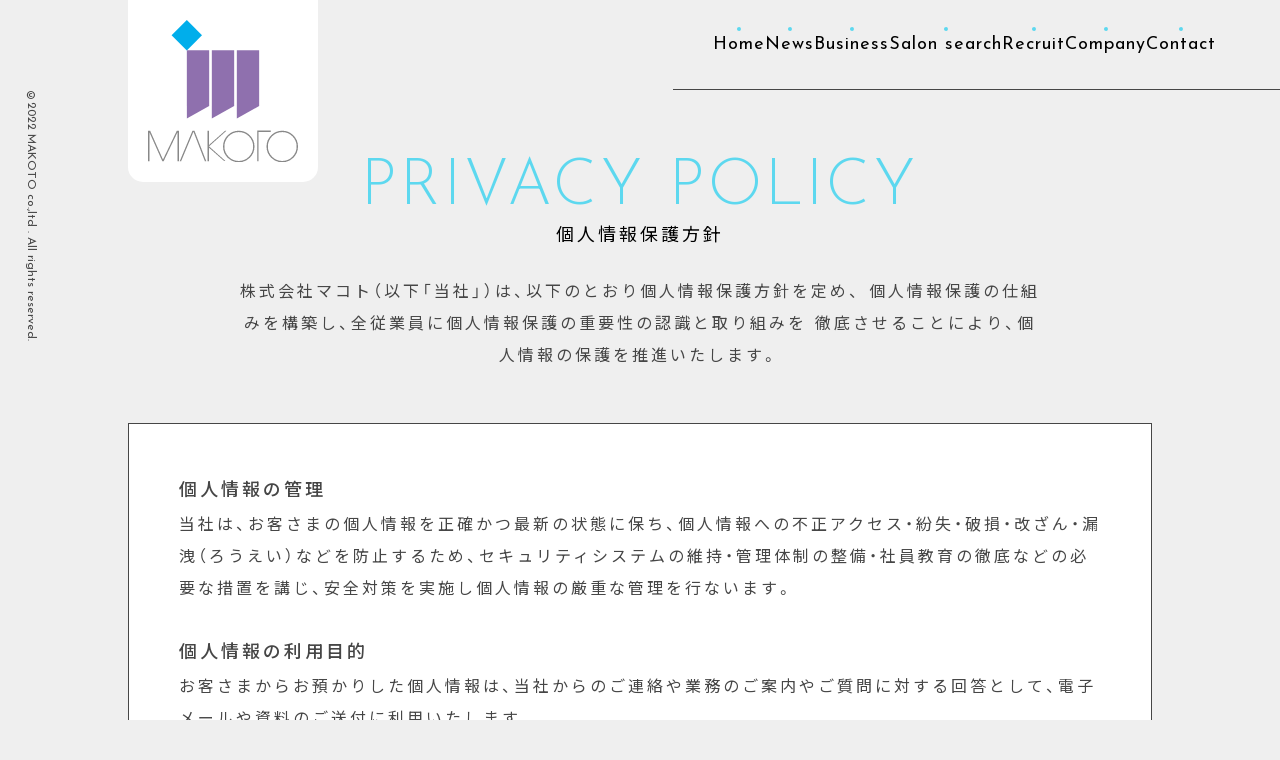

--- FILE ---
content_type: text/css
request_url: https://kkmakoto.com/wp/wp-content/themes/makoto_corp/css/style.css?v=1.11
body_size: 12747
content:
@charset "UTF-8";
/* Box sizing rules */
*,
*::before,
*::after {
  -webkit-box-sizing: border-box;
          box-sizing: border-box;
}

/* Remove default margin */
body,
h1,
h2,
h3,
h4,
p,
figure,
blockquote,
dl,
dd,
ul,
li,
table,
td,
th {
  margin: 0;
  padding: 0;
}

/* Remove list styles on ul, ol elements with a list role, which suggests default styling will be removed */
ul[role=list],
ol[role=list] {
  list-style: none;
}

ul, ol {
  list-style: none;
  -webkit-padding-start: 0;
          padding-inline-start: 0;
}

/* Set core root defaults */
html:focus-within {
  scroll-behavior: smooth;
}

/* Set core body defaults */
body {
  min-height: 100vh;
  text-rendering: optimizeSpeed;
  line-height: 1.5;
}

/* A elements that don't have a class get default styles */
a:not([class]) {
  -webkit-text-decoration-skip: ink;
          text-decoration-skip-ink: auto;
}

a, a:hover {
  text-decoration: none;
  color: initial;
}

/* Make images easier to work with */
img,
picture {
  max-width: 100%;
  display: block;
}

/* Inherit fonts for inputs and buttons */
input,
button,
textarea,
select {
  font: inherit;
}

/* Remove all animations and transitions for people that prefer not to see them */
@media (prefers-reduced-motion: reduce) {
  html:focus-within {
    scroll-behavior: auto;
  }
  *,
  *::before,
  *::after {
    -webkit-animation-duration: 0.01ms !important;
            animation-duration: 0.01ms !important;
    -webkit-animation-iteration-count: 1 !important;
            animation-iteration-count: 1 !important;
    -webkit-transition-duration: 0.01ms !important;
            transition-duration: 0.01ms !important;
    scroll-behavior: auto !important;
  }
}
table {
  border-collapse: collapse;
}

@-webkit-keyframes rotate360 {
  from {
    -webkit-transform: rotate(0);
            transform: rotate(0);
  }
  to {
    -webkit-transform: rotate(360deg);
            transform: rotate(360deg);
  }
}

@keyframes rotate360 {
  from {
    -webkit-transform: rotate(0);
            transform: rotate(0);
  }
  to {
    -webkit-transform: rotate(360deg);
            transform: rotate(360deg);
  }
}
@-webkit-keyframes expand_h {
  from {
    width: 0;
  }
  to {
    width: calc(100% + 5vw);
  }
}
@keyframes expand_h {
  from {
    width: 0;
  }
  to {
    width: calc(100% + 5vw);
  }
}
@-webkit-keyframes appear {
  from {
    opacity: 0;
  }
  to {
    opacity: 1;
  }
}
@keyframes appear {
  from {
    opacity: 0;
  }
  to {
    opacity: 1;
  }
}
@-webkit-keyframes dissappear02 {
  from {
    opacity: 1;
  }
  to {
    opacity: 0.2;
  }
}
@keyframes dissappear02 {
  from {
    opacity: 1;
  }
  to {
    opacity: 0.2;
  }
}
@-webkit-keyframes top_scroll {
  0% {
    -webkit-transform: translateX(0);
            transform: translateX(0);
  }
  100% {
    -webkit-transform: translateX(-100%);
            transform: translateX(-100%);
  }
}
@keyframes top_scroll {
  0% {
    -webkit-transform: translateX(0);
            transform: translateX(0);
  }
  100% {
    -webkit-transform: translateX(-100%);
            transform: translateX(-100%);
  }
}
@-webkit-keyframes wave_rl {
  0% {
    -webkit-transform: translateX(0);
            transform: translateX(0);
  }
  100% {
    -webkit-transform: translateX(-50%);
            transform: translateX(-50%);
  }
}
@keyframes wave_rl {
  0% {
    -webkit-transform: translateX(0);
            transform: translateX(0);
  }
  100% {
    -webkit-transform: translateX(-50%);
            transform: translateX(-50%);
  }
}
@-webkit-keyframes wave_lr {
  0% {
    -webkit-transform: translateX(0);
            transform: translateX(0);
  }
  100% {
    -webkit-transform: translateX(50%);
            transform: translateX(50%);
  }
}
@keyframes wave_lr {
  0% {
    -webkit-transform: translateX(0);
            transform: translateX(0);
  }
  100% {
    -webkit-transform: translateX(50%);
            transform: translateX(50%);
  }
}
html {
  font-size: 62.5%;
}

body {
  background-color: #EFEFEF;
  font-size: 1.6rem;
  font-weight: 400;
  line-height: 2;
  letter-spacing: 0.3rem;
  font-family: "Josefin Sans", "Helvetica Neue", "Arial", YakuHanJP, "Noto Sans JP", "Hiragino Kaku Gothic ProN", "Hiragino Sans", "Meiryo", sans-serif;
  color: #464646;
}
@media screen and (max-width: 766px) {
  body {
    font-size: 1.4rem;
    line-height: 2;
  }
}

@media (min-width: 768px) {
  a[href^="tel:"] {
    pointer-events: none;
  }
}
section {
  position: relative;
  padding-top: 100px;
  background-color: #EFEFEF;
  z-index: 1;
}
section.nomar {
  padding-top: 50px;
}
@media screen and (max-width: 766px) {
  section.nomar {
    padding-top: 30px;
  }
}
@media screen and (max-width: 1024px) {
  section {
    padding-top: 50px;
  }
}
@media screen and (max-width: 766px) {
  section {
    padding-top: 30px;
  }
}

.sp_wrap {
  display: none;
}
@media screen and (max-width: 766px) {
  .sp_wrap {
    display: block;
  }
}

.archive {
  padding: 0 0 50px 0;
}

ul.page-numbers {
  display: -webkit-box;
  display: -ms-flexbox;
  display: flex;
  -webkit-box-orient: horizontal;
  -webkit-box-direction: normal;
      -ms-flex-direction: row;
          flex-direction: row;
  gap: 30px;
  -webkit-box-pack: center;
      -ms-flex-pack: center;
          justify-content: center;
  margin-top: 30px;
}
ul.page-numbers a {
  color: #5DD8EF;
  -webkit-transition: all 0.3s ease-in;
  transition: all 0.3s ease-in;
}
ul.page-numbers a:hover {
  color: #B581E2;
}

.news_single {
  width: 90%;
  margin: 0 auto;
}
@media screen and (max-width: 766px) {
  .news_single {
    width: 100%;
  }
}
.news_single div.single_content {
  padding: 30px;
  background-color: #fff;
  border: 1px solid #464646;
}
@media screen and (max-width: 766px) {
  .news_single div.single_content {
    padding: 15px;
  }
}

.single_head {
  position: relative;
  margin-bottom: 30px;
}
.single_head::after {
  content: "";
  position: absolute;
  display: block;
  width: 100%;
  height: 1px;
  bottom: -10px;
  background-color: #464646;
}
.single_head h3 {
  font-size: 2rem;
  font-weight: initial;
  color: #5DD8EF;
}

.single_pager {
  margin-top: 30px;
}
.single_pager div.nav-links {
  display: -webkit-box;
  display: -ms-flexbox;
  display: flex;
  -ms-flex-wrap: wrap;
      flex-wrap: wrap;
  -webkit-box-pack: justify;
      -ms-flex-pack: justify;
          justify-content: space-between;
}
@media screen and (max-width: 766px) {
  .single_pager div.nav-links {
    -webkit-column-gap: 20px;
       -moz-column-gap: 20px;
            column-gap: 20px;
  }
}
.single_pager div.nav-links a {
  color: #5DD8EF;
  -webkit-transition: all 0.3s ease-in;
  transition: all 0.3s ease-in;
}
.single_pager div.nav-links a:hover {
  color: #B581E2;
}
.single_pager div.nav-links div.nav-next {
  margin: 0 0 0 auto;
}

.pp_title {
  width: 70%;
  margin: 30px auto 0 auto;
}
@media screen and (max-width: 766px) {
  .pp_title {
    width: 90%;
  }
}

.pp_head {
  padding-top: 150px;
}
@media screen and (max-width: 766px) {
  .pp_head {
    padding-top: 100px;
  }
}
.pp_head p.desc {
  width: 90%;
  margin: 30px auto 0 auto;
  text-align: center;
}

.pp_body {
  padding: 50px;
  background-color: #fff;
  border: 1px solid #464646;
}
@media screen and (max-width: 766px) {
  .pp_body {
    padding: 15px;
  }
}
.pp_body p {
  margin-top: 30px;
}
.pp_body p:first-of-type {
  margin-top: 0;
}
.pp_body p span {
  display: block;
  font-size: 1.8rem;
  font-weight: 500;
}

.d_s_title {
  display: -webkit-box;
  display: -ms-flexbox;
  display: flex;
  -ms-flex-wrap: nowrap;
      flex-wrap: nowrap;
}
.d_s_title.mid {
  -webkit-box-pack: center;
      -ms-flex-pack: center;
          justify-content: center;
}
.d_s_title div.head h2 {
  font-size: 15rem;
  font-weight: 300;
  color: #5DD8EF;
  line-height: 1;
}
@media screen and (max-width: 1024px) {
  .d_s_title div.head h2 {
    font-size: 10rem;
  }
}
.d_s_title div.child {
  display: -webkit-box;
  display: -ms-flexbox;
  display: flex;
  -webkit-box-orient: vertical;
  -webkit-box-direction: normal;
      -ms-flex-direction: column;
          flex-direction: column;
  -webkit-box-pack: end;
      -ms-flex-pack: end;
          justify-content: flex-end;
  line-height: 1;
  padding-bottom: 30px;
}
.d_s_title div.child p.en {
  font-size: 6rem;
  font-weight: 300;
}
@media screen and (max-width: 1024px) {
  .d_s_title div.child p.en {
    font-size: 4rem;
  }
}
.d_s_title div.child p.jp {
  font-size: 2rem;
}
@media screen and (max-width: 1024px) {
  .d_s_title div.child p.jp {
    font-size: initial;
  }
}

.d_contact_btn {
  position: relative;
}
.d_contact_btn p {
  width: 800px;
  margin: 0 auto;
  font-size: 3rem;
  line-height: 200px;
  text-align: center;
  background-color: #5DD8EF;
  -webkit-transition: all 0.3s ease-in;
  transition: all 0.3s ease-in;
}
@media screen and (max-width: 1024px) {
  .d_contact_btn p {
    width: 100%;
  }
}
.d_contact_btn p::before {
  content: "フォームから問い合わせる";
  display: block;
  font-size: 3rem;
  color: #efefef;
  -webkit-transition: all 0.3s ease-in;
  transition: all 0.3s ease-in;
}
@media screen and (max-width: 766px) {
  .d_contact_btn p::before {
    font-size: 2.4rem;
  }
}
.d_contact_btn p:hover {
  background-color: #B581E2;
}
.d_contact_btn p:hover::before {
  content: "CONTACT FORM";
}

.d_c_btn {
  position: relative;
  width: 250px;
  font-size: 1.8rem;
  line-height: 60px;
  background-color: #fff;
  border-radius: 30px;
  border: #464646 solid 1px;
  text-align: center;
  -webkit-transition: all 0.3s ease-in;
  transition: all 0.3s ease-in;
}
@media screen and (max-width: 766px) {
  .d_c_btn {
    font-size: 1.6rem;
    line-height: 50px;
    border-radius: 25px;
  }
}
.d_c_btn::after {
  content: "";
  position: absolute;
  display: block;
  width: 50px;
  height: 1px;
  top: 50%;
  right: 0;
  background-color: #464646;
  -webkit-transition: all 0.3s ease-in;
  transition: all 0.3s ease-in;
}
.d_c_btn.mid {
  margin: 0 auto;
}
.d_c_btn.ext {
  width: 300px;
}
.d_c_btn:hover {
  color: #fff;
  background-color: #5DD8EF;
  border-color: #5DD8EF;
}
.d_c_btn:hover::after {
  background-color: #5DD8EF;
  right: -25px;
}

.d_c_btn_rec {
  position: relative;
  width: 250px;
  font-size: 1.8rem;
  line-height: 60px;
  background-color: #fff;
  border-radius: 30px;
  border: #464646 solid 1px;
  text-align: center;
  -webkit-transition: all 0.3s ease-in;
  transition: all 0.3s ease-in;
}
.d_c_btn_rec:hover {
  color: #fff;
  background-color: #5DD8EF;
  border-color: #5DD8EF;
}
.d_c_btn_rec:hover svg polyline, .d_c_btn_rec:hover svg line {
  stroke: #fff;
}
.d_c_btn_rec svg {
  width: 18px;
  height: auto;
}
.d_c_btn_rec svg polyline, .d_c_btn_rec svg line {
  fill: none;
  stroke: #464646;
  stroke-width: 3;
  stroke-linecap: round;
  stroke-linejoin: round;
  -webkit-transition: all 0.3s ease-in;
  transition: all 0.3s ease-in;
}

.d_ob_title h2 {
  padding: 10px 30px;
  font-size: 4rem;
  font-weight: 300;
  line-height: 1.2;
  background-color: #fff;
  display: inline-block;
}
@media screen and (max-width: 766px) {
  .d_ob_title h2 {
    font-size: 3.2rem;
  }
}
.d_ob_title p {
  margin-top: 10px;
  font-size: 3.2rem;
}
@media screen and (max-width: 766px) {
  .d_ob_title p {
    font-size: 2rem;
    line-height: 1.6;
  }
}

.d_p_title h2 {
  font-size: 6.4rem;
  font-weight: 300;
  line-height: 1.2;
  text-align: center;
  color: #5DD8EF;
}
@media screen and (max-width: 766px) {
  .d_p_title h2 {
    font-size: 4rem;
  }
}
.d_p_title h2 span {
  display: block;
  font-size: 1.8rem;
  color: initial;
}

.l_wrapper {
  width: 100%;
  padding-bottom: 100px;
}
@media screen and (max-width: 1024px) {
  .l_wrapper {
    padding-bottom: 50px;
  }
}

.l_inner {
  width: 80%;
  max-width: 1200px;
  margin: 0 auto;
}
@media screen and (max-width: 1200px) {
  .l_inner {
    width: 90%;
  }
}

.l_inner_w {
  width: 90%;
  max-width: 1350px;
  margin: 0 auto;
  padding-top: 100px;
}

.l_inner_ex {
  width: 90%;
  margin: 0 0 auto 0;
}
@media screen and (max-width: 766px) {
  .l_inner_ex {
    width: 100%;
  }
}

.l_p_head {
  position: relative;
  width: 100%;
  padding-top: 0;
}
.l_p_head.thin {
  display: -webkit-box;
  display: -ms-flexbox;
  display: flex;
  -webkit-box-pack: center;
      -ms-flex-pack: center;
          justify-content: center;
  -webkit-box-align: center;
      -ms-flex-align: center;
          align-items: center;
  height: 400px;
}
@media screen and (max-width: 1024px) {
  .l_p_head.thin {
    height: 300px;
  }
}
@media screen and (max-width: 766px) {
  .l_p_head.thin {
    height: 200px;
  }
}

.p_head_img {
  position: fixed;
  width: 100%;
  height: 400px;
  top: 0;
  background-color: #999;
  z-index: -1;
}
@media screen and (max-width: 1024px) {
  .p_head_img {
    height: 300px;
  }
}
@media screen and (max-width: 766px) {
  .p_head_img {
    height: 200px;
  }
}
.p_head_img.our_business {
  background: url("../img/ob_top.jpg") no-repeat 50% 65%/cover;
}

.l_p_head_body {
  background-color: #fff;
  margin-top: 400px;
  padding: 50px 0;
  z-index: 2;
}
@media screen and (max-width: 1024px) {
  .l_p_head_body {
    margin-top: 300px;
  }
}
@media screen and (max-width: 766px) {
  .l_p_head_body {
    margin-top: 200px;
  }
}

header {
  position: fixed;
  width: 100%;
  height: 90px;
  top: 0;
  z-index: 4;
}

.main_nav {
  position: absolute;
  height: 90px;
  top: 0;
  right: 5vw;
  padding-left: 40px;
  -webkit-transition: all 0.3s ease-in;
  transition: all 0.3s ease-in;
  font-size: 1.8rem;
  letter-spacing: 0.1rem;
}
@media screen and (max-width: 1024px) {
  .main_nav {
    position: fixed;
    display: -webkit-box;
    display: -ms-flexbox;
    display: flex;
    -webkit-box-pack: center;
        -ms-flex-pack: center;
            justify-content: center;
    -webkit-box-align: center;
        -ms-flex-align: center;
            align-items: center;
    width: 100%;
    height: 100%;
    right: -100vw;
    padding: 0;
    background-color: #5DD8EF;
    -webkit-transition: all 0.3s ease-in;
    transition: all 0.3s ease-in;
  }
}
.main_nav.active::before {
  width: calc(100% + 5vw);
  bottom: 0;
  background-color: rgba(255, 255, 255, 0.8);
  border-radius: 0 0 0 45px;
}
.main_nav.active::after {
  width: 0;
  -webkit-animation: none;
          animation: none;
}
.main_nav.active:hover::before {
  width: calc(100% + 5vw);
  background-color: rgb(255, 255, 255);
}
.main_nav:hover::before {
  width: calc(100% + 5vw);
}
.main_nav.open {
  right: 0;
}
.main_nav ul {
  display: -webkit-box;
  display: -ms-flexbox;
  display: flex;
  -webkit-box-align: center;
      -ms-flex-align: center;
          align-items: center;
  gap: 30px;
  height: 100%;
}
@media screen and (max-width: 1024px) {
  .main_nav ul {
    height: initial;
    -webkit-box-orient: vertical;
    -webkit-box-direction: normal;
        -ms-flex-direction: column;
            flex-direction: column;
  }
}
.main_nav ul a {
  position: relative;
}
.main_nav ul a::after {
  content: "";
  position: absolute;
  display: block;
  width: 4px;
  height: 4px;
  top: 0px;
  left: calc(50% - 2px);
  background-color: #5DD8EF;
  border-radius: 2px;
  -webkit-transition: all 0.3s ease-in;
  transition: all 0.3s ease-in;
}
@media screen and (max-width: 1024px) {
  .main_nav ul a::after {
    background-color: #fff;
  }
}
.main_nav ul a:hover {
  color: #5DD8EF;
}
@media screen and (max-width: 1024px) {
  .main_nav ul a:hover {
    color: #fff;
  }
}
.main_nav ul a:hover::after {
  top: 100%;
  background-color: #B581E2;
}
.main_nav ul a.active::after {
  top: 100%;
  background-color: #B581E2;
}
.main_nav::before {
  content: "";
  position: absolute;
  display: block;
  width: 0;
  height: 100%;
  right: -5vw;
  bottom: 0;
  background-color: rgba(255, 255, 255, 0.8);
  -webkit-transition: all 0.3s ease-in;
  transition: all 0.3s ease-in;
}
@media screen and (max-width: 1024px) {
  .main_nav::before {
    display: none;
  }
}
.main_nav::after {
  content: "";
  position: absolute;
  display: block;
  width: 0;
  height: 1px;
  right: -5vw;
  bottom: 0;
  background-color: #464646;
  -webkit-animation: expand_h 0.5s ease-in forwards;
          animation: expand_h 0.5s ease-in forwards;
}
@media screen and (max-width: 1024px) {
  .main_nav::after {
    display: none;
  }
}

.menu_button_wrapper {
  position: fixed;
  display: none;
  width: 50px;
  height: 50px;
  top: 0;
  right: 0;
  background-color: #fff;
  z-index: 4;
  -webkit-transition: all 0.3s ease-in;
  transition: all 0.3s ease-in;
  cursor: pointer;
  pointer-events: all;
}
@media screen and (max-width: 1024px) {
  .menu_button_wrapper {
    display: block;
  }
}
.menu_button_wrapper.open::before {
  width: 31px;
  -webkit-transform: rotate(45deg);
          transform: rotate(45deg);
  top: 23px;
  left: 10px;
}
.menu_button_wrapper.open::after {
  width: 31px;
  -webkit-transform: rotate(-45deg);
          transform: rotate(-45deg);
  top: 23px;
  left: 10px;
}
.menu_button_wrapper.open button.menu_button::before {
  width: 31px;
  -webkit-transform: rotate(-45deg);
          transform: rotate(-45deg);
  top: 23px;
  left: 10px;
}
.menu_button_wrapper::before {
  content: "";
  position: absolute;
  display: block;
  width: 22px;
  height: 2px;
  top: 14px;
  left: 14px;
  background-color: #464646;
  -webkit-transition: all 0.3s ease-in;
  transition: all 0.3s ease-in;
}
.menu_button_wrapper::after {
  content: "";
  position: absolute;
  display: block;
  width: 22px;
  height: 2px;
  top: 35px;
  left: 14px;
  background-color: #464646;
  -webkit-transition: all 0.3s ease-in;
  transition: all 0.3s ease-in;
}
.menu_button {
  position: absolute;
  width: 100%;
  height: 100%;
  top: 0;
  left: 0;
  background-color: initial;
  border: none;
}
.menu_button::before {
  content: "";
  display: block;
  position: absolute;
  width: 22px;
  height: 2px;
  top: calc(50% - 1px);
  left: 14px;
  background-color: #464646;
  -webkit-transition: all 0.3s ease-in;
  transition: all 0.3s ease-in;
}

.main_logo {
  position: absolute;
  width: 190px;
  padding: 20px;
  top: 0;
  left: 10vw;
  background-color: #fff;
  border-radius: 0 0 15px 15px;
  z-index: 5;
}
@media screen and (max-width: 1024px) {
  .main_logo {
    width: 120px;
  }
}
@media screen and (max-width: 766px) {
  .main_logo {
    width: 100px;
    left: 5vw;
    background-color: initial;
  }
}
.main_logo img {
  width: 100%;
}

footer {
  position: relative;
  background-color: #EFEFEF;
  z-index: 2;
  padding-bottom: 50px;
}

#footer_contact {
  position: relative;
  padding: 100px 0 0 0;
}
@media screen and (max-width: 766px) {
  #footer_contact {
    padding-top: 50px;
  }
}
#footer_contact::before {
  content: "";
  position: absolute;
  display: block;
  width: 1px;
  height: 0;
  left: 50%;
  top: 0;
  margin: 0 auto;
  background-color: #464646;
  -webkit-transition: all 0.3s ease-in;
  transition: all 0.3s ease-in;
}
#footer_contact.active::before {
  height: 100px;
}
@media screen and (max-width: 766px) {
  #footer_contact.active::before {
    height: 50px;
  }
}

@media screen and (max-width: 1024px) {
  #footer_info.l_inner_w {
    padding-top: 50px;
  }
}
#footer_info img {
  width: 200px;
  height: auto;
  margin: 0 auto 50px auto;
}
@media screen and (max-width: 766px) {
  #footer_info img {
    width: 150px;
  }
}
#footer_info p.info {
  text-align: center;
}
#footer_info p.pp {
  text-align: right;
  margin-top: 30px;
}
@media screen and (max-width: 766px) {
  #footer_info p.pp {
    text-align: center;
  }
}

.back_to_top {
  position: fixed;
  display: -webkit-box;
  display: -ms-flexbox;
  display: flex;
  -webkit-box-pack: center;
      -ms-flex-pack: center;
          justify-content: center;
  -webkit-box-align: center;
      -ms-flex-align: center;
          align-items: center;
  width: 50px;
  height: 50px;
  bottom: 30px;
  right: 30px;
  background-color: rgba(255, 255, 255, 0.7);
  z-index: 99;
  border-radius: 30px;
  border: 0.6px solid #5DD8EF;
  opacity: 0;
  -webkit-transition: all 0.3s ease-in;
  transition: all 0.3s ease-in;
}
.back_to_top.active {
  opacity: 1;
}
@media screen and (max-width: 766px) {
  .back_to_top.up {
    bottom: 90px;
  }
}
@media screen and (max-width: 400px) {
  .back_to_top.up {
    bottom: 110px;
  }
}
.back_to_top:hover {
  background-color: #5DD8EF;
}
.back_to_top:hover svg polyline {
  stroke: #fff;
}
.back_to_top svg {
  width: 20px;
  height: auto;
}
.back_to_top svg polyline {
  fill: none;
  stroke: #5DD8EF;
  stroke-width: 2;
  stroke-linecap: round;
  stroke-linejoin: round;
  -webkit-transition: all 0.3s ease-in;
  transition: all 0.3s ease-in;
}

.copyright {
  position: fixed;
  -webkit-writing-mode: vertical-rl;
      -ms-writing-mode: tb-rl;
          writing-mode: vertical-rl;
  top: 90px;
  left: 1.5vw;
  font-size: 1.2rem;
  letter-spacing: 0;
  z-index: 98;
}
@media screen and (max-width: 1024px) {
  .copyright {
    position: relative;
    -webkit-writing-mode: initial;
        -ms-writing-mode: initial;
            writing-mode: initial;
    top: initial;
    left: initial;
    text-align: center;
  }
}

section.heroimg {
  background-color: initial;
}

.heroimg {
  width: 100%;
  overflow: hidden;
  z-index: 0;
}
.heroimg::before {
  content: "";
  display: block;
  position: fixed;
  width: 100%;
  height: 90px;
  top: 0;
  left: 0;
  background-color: #EFEFEF;
  z-index: 2;
}
.heroimg div.hero_bg {
  position: fixed;
  display: -webkit-box;
  display: -ms-flexbox;
  display: flex;
  -webkit-box-align: center;
      -ms-flex-align: center;
          align-items: center;
  -webkit-box-pack: center;
      -ms-flex-pack: center;
          justify-content: center;
  width: 95%;
  height: calc(100vh - 90px);
  top: 90px;
  right: 0;
  background-color: #5DD8EF;
}
@media screen and (max-width: 1024px) {
  .heroimg div.hero_bg {
    width: 100%;
    height: 100%;
    top: 0;
  }
}
.heroimg div.hero_bg.dk {
  background-color: #007D96;
}
.heroimg div.scroll_csl {
  position: absolute;
  bottom: 20px;
  left: -4vw;
}
@media screen and (max-width: 1024px) {
  .heroimg div.scroll_csl {
    left: 2vw;
  }
}
.heroimg div.scroll_csl p {
  position: relative;
  -webkit-writing-mode: vertical-lr;
      -ms-writing-mode: tb-lr;
          writing-mode: vertical-lr;
  font-size: 1.2rem;
  color: #5DD8EF;
  margin-left: 7px;
}
@media screen and (max-width: 1024px) {
  .heroimg div.scroll_csl p {
    color: #fff;
  }
}
@media screen and (max-width: 766px) {
  .heroimg div.scroll_csl p {
    margin-left: 4px;
  }
}
.heroimg div.scroll_csl img.circle {
  display: block;
  width: 40px;
  height: 40px;
  margin-bottom: 10px;
  -webkit-animation: rotate360 5s linear infinite;
          animation: rotate360 5s linear infinite;
}
@media screen and (max-width: 766px) {
  .heroimg div.scroll_csl img.circle {
    width: 30px;
    height: 30px;
  }
}
.heroimg div.scroll_csl svg.arw {
  width: 16px;
  height: auto;
  margin: 5px 0 0 10px;
}
@media screen and (max-width: 766px) {
  .heroimg div.scroll_csl svg.arw {
    width: 12px;
  }
}
.heroimg div.scroll_csl svg.arw path, .heroimg div.scroll_csl svg.arw line {
  fill: none;
  stroke: #5DD8EF;
  stroke-width: 1;
  -webkit-transition: all 0.3s ease-in;
  transition: all 0.3s ease-in;
}
@media screen and (max-width: 1024px) {
  .heroimg div.scroll_csl svg.arw path, .heroimg div.scroll_csl svg.arw line {
    stroke: #fff;
    stroke-width: 0.5;
  }
}
.heroimg div.wave {
  position: absolute;
  width: 100vw;
  height: 200px;
  left: 0;
  bottom: 0;
  overflow: hidden;
}
.heroimg div.wave div {
  position: absolute;
  display: -webkit-box;
  display: -ms-flexbox;
  display: flex;
  -ms-flex-wrap: nowrap;
      flex-wrap: nowrap;
  bottom: 0;
}
.heroimg div.wave div.wave01 {
  left: 0;
  -webkit-animation: wave_rl 25s linear infinite;
          animation: wave_rl 25s linear infinite;
}
.heroimg div.wave div.wave02 {
  right: 0;
  -webkit-animation: wave_lr 25s ease-in-out infinite;
          animation: wave_lr 25s ease-in-out infinite;
}
.heroimg div.wave div img {
  width: 300vw;
  max-width: none;
  height: auto;
  opacity: 0.3;
  line-height: 1;
}

.opening_script_wrapper {
  width: 100%;
  overflow: hidden;
}
.opening_script_wrapper div.inner {
  display: -webkit-box;
  display: -ms-flexbox;
  display: flex;
  -ms-flex-wrap: nowrap;
      flex-wrap: nowrap;
  width: 200%;
}
.opening_script_wrapper div.inner div.casette {
  width: 100%;
}

#be_grateful,
#be_grateful2 {
  width: 100%;
  height: auto;
  margin: 0 auto;
  opacity: 1;
  -webkit-animation-play-state: paused;
          animation-play-state: paused;
  -webkit-transition: all 0.3s ease-in;
  transition: all 0.3s ease-in;
}
#be_grateful.start,
#be_grateful2.start {
  opacity: 0.2;
  -webkit-animation-play-state: running;
          animation-play-state: running;
}
#be_grateful.scroll,
#be_grateful2.scroll {
  -webkit-animation: top_scroll 60s 0.5s linear infinite;
          animation: top_scroll 60s 0.5s linear infinite;
}

#mask1 path.st0 {
  fill: none;
  stroke: #fff;
  stroke-width: 9;
  stroke-linecap: round;
  stroke-linejoin: round;
  stroke-miterlimit: 10;
  stroke-dasharray: 1500;
  stroke-dashoffset: 1500;
}
#mask1 path.st1 {
  fill: none;
  stroke: #fff;
  stroke-width: 8;
  stroke-linecap: round;
  stroke-linejoin: round;
  stroke-miterlimit: 10;
  stroke-dasharray: 1500;
  stroke-dashoffset: 1500;
}
#mask1 path.st2 {
  fill: none;
  stroke: #fff;
  stroke-width: 10;
  stroke-linecap: round;
  stroke-linejoin: round;
  stroke-miterlimit: 10;
  stroke-dasharray: 1500;
  stroke-dashoffset: 1500;
}
#mask1 path.st3 {
  fill: none;
  stroke: #fff;
  stroke-width: 5;
  stroke-linecap: round;
  stroke-linejoin: round;
  stroke-miterlimit: 10;
  stroke-dasharray: 1500;
  stroke-dashoffset: 1500;
}

p.main_copy {
  position: relative;
  color: #EFEFEF;
  line-height: 3;
  font-size: 4vw;
  margin: 35vh 0 0 10vw;
  -webkit-transform: translate3d(0, 0, 0);
          transform: translate3d(0, 0, 0);
  z-index: 1;
  text-shadow: rgba(0, 100, 120, 0.7) 1px 0 5px;
}
@media screen and (max-width: 766px) {
  p.main_copy {
    font-size: 2rem;
  }
}
p.main_copy span {
  position: relative;
  display: inline-block;
}

.top_hero_copy {
  padding: 20vh 5vw 100px 10vw;
  z-index: 2;
}
@media screen and (max-width: 766px) {
  .top_hero_copy {
    padding-bottom: 50px;
  }
}
.top_hero_copy p {
  font-size: 2rem;
  font-weight: 500;
  color: #EFEFEF;
  line-height: 4;
  text-shadow: rgba(0, 100, 120, 0.7) 1px 0 5px;
}
@media screen and (max-width: 766px) {
  .top_hero_copy p {
    font-size: 1.6rem;
    line-height: 2;
  }
}
.top_hero_copy p.break {
  margin-top: 50px;
}

#top_news {
  padding-top: 50px;
}

.top_news {
  background-color: #fff;
  padding: 50px 100px;
}
@media screen and (max-width: 1024px) {
  .top_news {
    padding: 50px;
  }
}
@media screen and (max-width: 766px) {
  .top_news {
    padding: 20px;
  }
}
.top_news p.d_c_btn_rec {
  margin: 50px auto 0 auto;
  text-align: center;
}
@media screen and (max-width: 766px) {
  .top_news p.d_c_btn_rec {
    margin-top: 20px;
  }
}

.news_body {
  width: 100%;
  padding: 50px 100px;
  background-color: #fff;
  border: solid 1px #464646;
}
@media screen and (max-width: 1024px) {
  .news_body {
    padding: 30px;
  }
}
@media screen and (max-width: 766px) {
  .news_body {
    padding: 15px;
  }
}
.news_body a li {
  padding-bottom: 50px;
}
@media screen and (max-width: 766px) {
  .news_body a li {
    padding-bottom: 20px;
  }
}
.news_body a li.stop p.date::after {
  width: 0;
}
.news_body a p {
  display: inline;
}
.news_body a p.date {
  position: relative;
}
.news_body a p.date::after {
  content: "";
  position: absolute;
  display: block;
  width: 100%;
  height: 1px;
  background-color: #464646;
  -webkit-transition: all 0.3s ease-in;
  transition: all 0.3s ease-in;
}
.news_body a p.title {
  margin-left: 30px;
  -webkit-transition: all 0.3s ease-in;
  transition: all 0.3s ease-in;
}
@media screen and (max-width: 766px) {
  .news_body a p.title {
    display: block;
    margin: 10px 0 0 0;
  }
}
.news_body a p.title:hover {
  color: #5DD8EF;
}
.news_body a:last-of-type li {
  padding-bottom: 0;
}

.top_our_business_body {
  display: -webkit-box;
  display: -ms-flexbox;
  display: flex;
  -ms-flex-wrap: nowrap;
      flex-wrap: nowrap;
  gap: 30px;
  margin-top: 50px;
  overflow: hidden;
}
@media screen and (max-width: 766px) {
  .top_our_business_body {
    -ms-flex-wrap: wrap;
        flex-wrap: wrap;
    margin-top: initial;
  }
}
.top_our_business_body a {
  position: relative;
  width: 50%;
}
@media screen and (max-width: 766px) {
  .top_our_business_body a {
    width: 100%;
  }
}
.top_our_business_body a::before {
  content: "";
  position: absolute;
  display: block;
  width: 40px;
  height: 1px;
  top: 0;
  left: 0;
  -webkit-transition: all 1s ease-in;
  transition: all 1s ease-in;
}
.top_our_business_body a::after {
  content: "";
  position: absolute;
  display: block;
  width: 1px;
  height: 40px;
  top: 0;
  left: 0;
  -webkit-transition: all 1s ease-in;
  transition: all 1s ease-in;
}
.top_our_business_body a.active::before {
  width: 100%;
}
.top_our_business_body a.active::after {
  height: 100%;
}
.top_our_business_body a.active li::before {
  width: 100%;
}
.top_our_business_body a.active li::after {
  height: 100%;
}
.top_our_business_body a.consal {
  background-color: #E5F9FC;
}
.top_our_business_body a.consal::before, .top_our_business_body a.consal::after {
  background-color: #5DD8EF;
}
.top_our_business_body a.consal li {
  color: #5DD8EF;
}
.top_our_business_body a.consal li::before, .top_our_business_body a.consal li::after {
  background-color: #5DD8EF;
}
.top_our_business_body a.products {
  background-color: #F3EFFC;
}
.top_our_business_body a.products::before, .top_our_business_body a.products::after {
  background-color: #B581E2;
}
.top_our_business_body a.products li {
  color: #B581E2;
}
.top_our_business_body a.products li::before, .top_our_business_body a.products li::after {
  background-color: #B581E2;
}
.top_our_business_body li {
  padding: 50px;
  text-align: center;
}
@media screen and (max-width: 766px) {
  .top_our_business_body li {
    padding: 20px;
  }
}
.top_our_business_body li::before {
  content: "";
  position: absolute;
  display: block;
  width: 40px;
  height: 1px;
  bottom: 0;
  right: 0;
  -webkit-transition: all 1s ease-in;
  transition: all 1s ease-in;
}
.top_our_business_body li::after {
  content: "";
  position: absolute;
  display: block;
  width: 1px;
  height: 40px;
  bottom: 0;
  right: 0;
  -webkit-transition: all 1s ease-in;
  transition: all 1s ease-in;
}
.top_our_business_body li img {
  width: 150px;
  height: auto;
  margin: 0 auto;
}
.top_our_business_body li p {
  margin-top: 30px;
  line-height: 1.2;
}
.top_our_business_body li p.en {
  font-size: 3rem;
}
.top_our_business_body li p.jp {
  font-size: 2rem;
}

.top_recruit_inner {
  position: relative;
  padding: 50px;
  background-color: #fff;
}
@media screen and (max-width: 766px) {
  .top_recruit_inner {
    padding: 20px;
  }
}
.top_recruit_inner::before {
  content: "";
  position: absolute;
  display: block;
  width: 30px;
  height: 1px;
  top: 0;
  left: 0;
  background-color: #5DD8EF;
  -webkit-transition: all 1s ease-in;
  transition: all 1s ease-in;
}
.top_recruit_inner::after {
  content: "";
  position: absolute;
  display: block;
  width: 1px;
  height: 30px;
  top: 0;
  left: 0;
  background-color: #5DD8EF;
  -webkit-transition: all 0.3s ease-in;
  transition: all 0.3s ease-in;
  -webkit-transition: all 1s ease-in;
  transition: all 1s ease-in;
}
.top_recruit_inner.active::before {
  width: 100%;
}
.top_recruit_inner.active::after {
  height: 100%;
}
.top_recruit_inner.active ul::before {
  width: 100%;
}
.top_recruit_inner.active ul::after {
  height: 100%;
}
@media screen and (max-width: 1024px) {
  .top_recruit_inner div.d_s_title {
    -webkit-box-pack: center;
        -ms-flex-pack: center;
            justify-content: center;
  }
}
.top_recruit_inner div.desc br {
  display: block;
}
@media screen and (max-width: 766px) {
  .top_recruit_inner div.desc br {
    display: none;
  }
}
.top_recruit_inner ul {
  display: -webkit-box;
  display: -ms-flexbox;
  display: flex;
  -ms-flex-wrap: wrap;
      flex-wrap: wrap;
}
.top_recruit_inner ul::before {
  content: "";
  position: absolute;
  display: block;
  width: 30px;
  height: 1px;
  bottom: 0;
  right: 0;
  background-color: #5DD8EF;
  -webkit-transition: all 1s ease-in;
  transition: all 1s ease-in;
}
.top_recruit_inner ul::after {
  content: "";
  position: absolute;
  display: block;
  width: 1px;
  height: 30px;
  bottom: 0;
  right: 0;
  background-color: #5DD8EF;
  -webkit-transition: all 1s ease-in;
  transition: all 1s ease-in;
}
.top_recruit_inner ul li {
  display: -webkit-box;
  display: -ms-flexbox;
  display: flex;
  -ms-flex-wrap: wrap;
      flex-wrap: wrap;
  -webkit-box-align: center;
      -ms-flex-align: center;
          align-items: center;
  width: 50%;
}
@media screen and (max-width: 1024px) {
  .top_recruit_inner ul li {
    -webkit-box-pack: center;
        -ms-flex-pack: center;
            justify-content: center;
    width: 100%;
  }
}
.top_recruit_inner ul li img {
  width: 70%;
  margin: auto;
}
@media screen and (max-width: 1024px) {
  .top_recruit_inner ul li img {
    margin-bottom: 30px;
  }
}
.top_recruit_inner ul li p.d_c_btn_rec {
  margin: 30px auto 0 auto;
}

#top_company {
  padding: 0 0 50px 0;
}
@media screen and (max-width: 1024px) {
  #top_company {
    padding: 50px 0;
  }
}

.company_info {
  position: relative;
  overflow: hidden;
}
@media screen and (max-width: 1024px) {
  .company_info {
    padding: 30px;
    background-color: #fff;
  }
}
@media screen and (max-width: 766px) {
  .company_info {
    padding: 20px;
  }
}
.company_info div.d_s_title {
  position: absolute;
  top: 100px;
  left: 5vw;
}
@media screen and (max-width: 1024px) {
  .company_info div.d_s_title {
    position: relative;
    -webkit-box-pack: center;
        -ms-flex-pack: center;
            justify-content: center;
    top: initial;
    left: initial;
  }
}
.company_info div.info {
  position: relative;
  display: -webkit-box;
  display: -ms-flexbox;
  display: flex;
  -ms-flex-wrap: nowrap;
      flex-wrap: nowrap;
  gap: 50px;
}
@media screen and (max-width: 1024px) {
  .company_info div.info {
    -ms-flex-wrap: wrap-reverse;
        flex-wrap: wrap-reverse;
    gap: 30px;
  }
}
.company_info div.info img.company_icon {
  position: absolute;
  top: 17%;
  left: 7%;
  width: 20%;
  max-width: 230px;
  height: auto;
}
@media screen and (max-width: 766px) {
  .company_info div.info img.company_icon {
    position: relative;
    top: initial;
    left: initial;
    width: 70%;
    margin: 0 auto 30px auto;
  }
}
.company_info div.info::after {
  content: "";
  position: absolute;
  width: 80vw;
  max-width: 1200px;
  height: 450px;
  left: 5vw;
  bottom: 50px;
  z-index: -1;
  background-color: #fff;
}
@media screen and (min-width: 1500px) {
  .company_info div.info::after {
    left: calc((80vw - 1350px) / 2);
  }
}
.company_info div.info div {
  width: calc(50% - 25px);
}
@media screen and (max-width: 1024px) {
  .company_info div.info div {
    width: 100%;
  }
}
.company_info div.info div.map {
  height: 450px;
  margin: auto auto 0 auto;
}
@media screen and (max-width: 1024px) {
  .company_info div.info div.map {
    margin: auto;
  }
}
@media screen and (max-width: 766px) {
  .company_info div.info div.map {
    height: 350px;
  }
}
.company_info div.info div.map iframe {
  width: 100%;
  height: 100%;
}
.company_info div.info div.profile {
  padding: 50px;
  margin-bottom: 100px;
  background-color: #fff;
  -webkit-filter: drop-shadow(5px 5px 5px rgba(0, 0, 0, 0.3));
          filter: drop-shadow(5px 5px 5px rgba(0, 0, 0, 0.3));
}
@media screen and (max-width: 1024px) {
  .company_info div.info div.profile {
    padding: 30px;
    margin-bottom: 0;
    -webkit-filter: none;
            filter: none;
    border: 1px solid #464646;
  }
}
@media screen and (max-width: 766px) {
  .company_info div.info div.profile {
    padding: 20px;
  }
}
.company_info div.info div.profile p.title {
  font-size: 2rem;
}
.company_info div.info div.profile p.title:last-of-type {
  margin-top: 30px;
}
.company_info div.info div.profile table {
  line-height: 1.6;
}
.company_info div.info div.profile table tr {
  border: none;
}
@media screen and (max-width: 766px) {
  .company_info div.info div.profile table tr {
    border-bottom: 1px solid #464646;
  }
}
@media screen and (max-width: 766px) {
  .company_info div.info div.profile table tr:last-of-type {
    border-bottom: none;
  }
}
.company_info div.info div.profile table tr th {
  font-weight: initial;
  text-align: left;
  white-space: nowrap;
  vertical-align: top;
}
@media screen and (max-width: 766px) {
  .company_info div.info div.profile table tr th {
    display: block;
    padding-top: 10px;
  }
}
.company_info div.info div.profile table tr td {
  padding-left: 30px;
}
@media screen and (max-width: 766px) {
  .company_info div.info div.profile table tr td {
    display: block;
    padding: 5px 0;
  }
}
.company_info div.info div.profile table tr td ul {
  list-style: disc;
  padding-left: 1.8rem;
}
.company_info div.office {
  position: relative;
  display: -webkit-box;
  display: -ms-flexbox;
  display: flex;
  -ms-flex-wrap: nowrap;
      flex-wrap: nowrap;
  gap: 50px;
  margin-top: 50px;
  overflow: hidden;
}
@media screen and (max-width: 1024px) {
  .company_info div.office {
    -ms-flex-wrap: wrap-reverse;
        flex-wrap: wrap-reverse;
    gap: 30px;
    margin-top: 30px;
  }
}
.company_info div.office::after {
  content: "";
  position: absolute;
  width: 80vw;
  max-width: 1200px;
  height: calc(100% - 100px);
  left: 5vw;
  top: 50px;
  z-index: -1;
  background-color: #fff;
}
@media screen and (min-width: 1500px) {
  .company_info div.office::after {
    left: calc((80vw - 1350px) / 2);
  }
}
.company_info div.office div {
  width: calc(50% - 25px);
}
@media screen and (max-width: 1024px) {
  .company_info div.office div {
    width: 100%;
  }
}
.company_info div.office div.desc {
  padding: 50px;
  margin-bottom: 100px;
  background-color: #fff;
  -webkit-filter: drop-shadow(5px 5px 5px rgba(0, 0, 0, 0.3));
          filter: drop-shadow(5px 5px 5px rgba(0, 0, 0, 0.3));
}
@media screen and (max-width: 1024px) {
  .company_info div.office div.desc {
    padding: 30px;
    margin-bottom: initial;
    -webkit-filter: none;
            filter: none;
    border: 1px solid #464646;
  }
}
@media screen and (max-width: 766px) {
  .company_info div.office div.desc {
    padding: 20px;
  }
}
.company_info div.office div.desc p.head {
  font-size: 2rem;
}
.company_info div.office div.image {
  height: auto;
  margin-top: 100px;
  background: url("../img/office.jpg") no-repeat 50% 50%/cover;
}
@media screen and (max-width: 1024px) {
  .company_info div.office div.image {
    margin-top: initial;
  }
}
@media screen and (max-width: 766px) {
  .company_info div.office div.image {
    height: 300px;
  }
}

.ob_nav {
  position: fixed;
  display: -webkit-box;
  display: -ms-flexbox;
  display: flex;
  -webkit-box-align: center;
      -ms-flex-align: center;
          align-items: center;
  height: 100%;
  top: 0;
  right: 3vw;
  z-index: 3;
  -webkit-transition: all 0.3s ease-in;
  transition: all 0.3s ease-in;
  overflow: hidden;
}
@media screen and (max-width: 766px) {
  .ob_nav {
    width: 100%;
    height: initial;
    top: initial;
    bottom: 0;
    left: 0;
    right: initial;
    background-color: #fff;
    border-top: 1px solid #464646;
  }
}
.ob_nav.hide {
  opacity: 0;
  pointer-events: none;
}
.ob_nav ul {
  width: 100%;
}
@media screen and (max-width: 766px) {
  .ob_nav ul {
    display: -webkit-box;
    display: -ms-flexbox;
    display: flex;
    -ms-flex-wrap: wrap;
        flex-wrap: wrap;
    -webkit-box-pack: center;
        -ms-flex-pack: center;
            justify-content: center;
    padding-bottom: 10px;
  }
}
.ob_nav ul li {
  position: relative;
  margin-bottom: 15px;
  padding: 10px;
  font-size: 1.2rem;
  line-height: 1;
  text-align: right;
  -webkit-transition: all 0.3s ease-in;
  transition: all 0.3s ease-in;
}
@media screen and (max-width: 766px) {
  .ob_nav ul li {
    display: -webkit-box;
    display: -ms-flexbox;
    display: flex;
    -webkit-box-pack: center;
        -ms-flex-pack: center;
            justify-content: center;
    margin-bottom: 0;
    font-size: 1rem;
    letter-spacing: 0;
  }
}
.ob_nav ul li:hover::before {
  width: 100%;
}
.ob_nav ul li:hover::after {
  background-color: #B581E2;
}
.ob_nav ul li::before {
  content: "";
  position: absolute;
  display: block;
  width: 0;
  height: 100%;
  top: 0;
  right: 0;
  background-color: rgba(255, 255, 255, 0.6);
  -webkit-transition: all 0.3s ease-in;
  transition: all 0.3s ease-in;
  z-index: -1;
}
@media screen and (max-width: 766px) {
  .ob_nav ul li::before {
    display: none;
  }
}
.ob_nav ul li::after {
  content: "";
  position: absolute;
  display: block;
  width: 1px;
  height: 100%;
  top: 0;
  right: 0;
  background-color: #464646;
  -webkit-transition: all 0.3s ease-in;
  transition: all 0.3s ease-in;
}
@media screen and (max-width: 766px) {
  .ob_nav ul li::after {
    width: 90%;
    height: 1px;
    top: initial;
    right: initial;
    bottom: 0;
  }
}
.ob_nav ul li.active::after {
  width: 3px;
  background-color: #5DD8EF;
}
@media screen and (max-width: 766px) {
  .ob_nav ul li.active::after {
    width: 90%;
    height: 2px;
  }
}
.ob_nav ul li.active:hover::after {
  background-color: #B581E2;
}
.ob_nav ul li.active a {
  color: #5DD8EF;
}
.ob_nav ul li a {
  -webkit-transition: all 0.3s ease-in;
  transition: all 0.3s ease-in;
}
.ob_nav ul li a:hover {
  color: #B581E2;
}
@media screen and (max-width: 766px) {
  .ob_nav ul li br {
    display: none;
  }
}

.ob_head_bg {
  position: absolute;
  width: 100%;
  top: 30%;
}
@media screen and (max-width: 766px) {
  .ob_head_bg {
    top: 20%;
  }
}
.ob_head_bg div.business_script_wrapper {
  position: absolute;
  width: 100%;
  overflow: hidden;
}
.ob_head_bg div.business_script_wrapper div.inner {
  display: -webkit-box;
  display: -ms-flexbox;
  display: flex;
  -ms-flex-wrap: nowrap;
      flex-wrap: nowrap;
  width: 200%;
}
.ob_head_bg div.business_script_wrapper div.inner div.casette {
  width: 100%;
}

#mission,
#mission2 {
  width: 100%;
  height: auto;
  margin: 0 auto;
  opacity: 1;
  -webkit-animation-play-state: paused;
          animation-play-state: paused;
  -webkit-transition: all 0.3s ease-in;
  transition: all 0.3s ease-in;
}
#mission.start,
#mission2.start {
  opacity: 0.5;
  -webkit-animation-play-state: running;
          animation-play-state: running;
}
#mission.scroll,
#mission2.scroll {
  -webkit-animation: top_scroll 60s 0.5s linear infinite;
          animation: top_scroll 60s 0.5s linear infinite;
}

#mask2 path, #mask2 line {
  fill: none;
  stroke: #FFFFFF;
  stroke-width: 7;
  stroke-linecap: round;
  stroke-linejoin: round;
  stroke-miterlimit: 10;
}

.our_business_copy {
  width: 90%;
  margin: 50px auto 0 auto;
  font-size: 1.8rem;
  line-height: 3;
  text-align: center;
}
@media screen and (max-width: 1024px) {
  .our_business_copy {
    font-size: 1.4rem;
    line-height: 2;
  }
}
.our_business_copy p.break {
  margin-top: 50px;
}
@media screen and (max-width: 766px) {
  .our_business_copy p.break {
    margin-top: 30px;
  }
}

.b_consal div.head {
  text-align: center;
}
.b_consal div.head div.d_ob_title {
  color: #5DD8EF;
}
.b_consal div.head img {
  width: 150px;
  height: auto;
  margin: 50px auto;
}
.b_consal div.head p.title {
  font-size: 2.4rem;
  color: #5DD8EF;
}
@media screen and (max-width: 766px) {
  .b_consal div.head p.title {
    font-size: 2rem;
    line-height: 1.6;
  }
}
.b_consal div.head p.desc {
  margin-top: 30px;
}
.b_consal ul.index {
  display: -webkit-box;
  display: -ms-flexbox;
  display: flex;
  -ms-flex-wrap: wrap;
      flex-wrap: wrap;
  gap: 5%;
  margin: 100px 0;
}
@media screen and (max-width: 766px) {
  .b_consal ul.index {
    row-gap: 30px;
    margin: 50px 0;
  }
}
.b_consal ul.index a {
  width: 30%;
  height: 75px;
}
@media screen and (max-width: 766px) {
  .b_consal ul.index a {
    width: 100%;
  }
}
.b_consal ul.index a:hover li {
  color: #5DD8EF;
  background-color: #fff;
}
.b_consal ul.index li {
  background-color: #5DD8EF;
  color: #fff;
  font-size: 2rem;
  line-height: 75px;
  text-align: center;
  border-radius: 25px 0 25px 0;
  border: 1px solid #5DD8EF;
  -webkit-transition: all 0.3s ease-in;
  transition: all 0.3s ease-in;
}
.b_consal h2.ob_consal_ttl {
  position: relative;
  margin-bottom: 50px;
  font-size: 2.4rem;
  font-weight: 400;
  color: #5DD8EF;
  text-align: center;
}
.b_consal h2.ob_consal_ttl::after {
  content: "";
  position: absolute;
  display: block;
  width: 40px;
  height: 1px;
  left: calc(50% - 20px);
  background-color: #5DD8EF;
}
.b_consal div.our_feature {
  margin: 100px 0;
}
@media screen and (max-width: 766px) {
  .b_consal div.our_feature {
    margin: 50px 0;
  }
}
.b_consal div.our_feature ul.feature_body {
  display: -webkit-box;
  display: -ms-flexbox;
  display: flex;
  -ms-flex-wrap: wrap;
      flex-wrap: wrap;
  width: 100%;
  margin: 0 auto;
}
@media screen and (max-width: 1024px) {
  .b_consal div.our_feature ul.feature_body {
    width: 60%;
    min-width: 600px;
  }
}
@media screen and (max-width: 766px) {
  .b_consal div.our_feature ul.feature_body {
    width: 100%;
    min-width: initial;
  }
}
.b_consal div.our_feature ul.feature_body li {
  width: 33.33%;
  background-color: #fff;
}
@media screen and (max-width: 1024px) {
  .b_consal div.our_feature ul.feature_body li {
    width: 100%;
  }
}
.b_consal div.our_feature ul.feature_body li:nth-child(2) {
  background-color: #EFEFEF;
}
.b_consal div.our_feature ul.feature_body li img {
  width: 100%;
  height: 300px;
  -o-object-fit: cover;
     object-fit: cover;
}
@media screen and (max-width: 1024px) {
  .b_consal div.our_feature ul.feature_body li img {
    height: 400px;
  }
}
@media screen and (max-width: 766px) {
  .b_consal div.our_feature ul.feature_body li img {
    height: 250px;
  }
}
.b_consal div.our_feature ul.feature_body li div.desc {
  padding: 30px;
}
@media screen and (max-width: 766px) {
  .b_consal div.our_feature ul.feature_body li div.desc {
    padding: 20px;
  }
}
.b_consal div.our_feature ul.feature_body li div.desc p.title {
  margin-bottom: 40px;
  font-size: 2rem;
  font-weight: 400;
  color: #5DD8EF;
  text-align: center;
}
.b_consal div.scope {
  margin: 100px 0;
}
@media screen and (max-width: 766px) {
  .b_consal div.scope {
    margin: 50px 0;
  }
}
.b_consal div.scope ul {
  display: -webkit-box;
  display: -ms-flexbox;
  display: flex;
  -ms-flex-wrap: wrap;
      flex-wrap: wrap;
  gap: 30px;
  width: 60vw;
  margin: 0 auto;
}
@media screen and (max-width: 1024px) {
  .b_consal div.scope ul {
    width: 80vw;
  }
}
.b_consal div.scope ul li {
  width: calc(12vw - 24px);
}
@media screen and (max-width: 1024px) {
  .b_consal div.scope ul li {
    width: calc(16vw - 24px);
  }
}
@media screen and (max-width: 766px) {
  .b_consal div.scope ul li {
    width: calc(40vw - 24px);
  }
}
.b_consal div.scope ul li dl dd {
  display: -webkit-box;
  display: -ms-flexbox;
  display: flex;
  -webkit-box-pack: center;
      -ms-flex-pack: center;
          justify-content: center;
  -webkit-box-align: center;
      -ms-flex-align: center;
          align-items: center;
  height: calc(12vw - 24px);
  padding: 20px;
  background-color: #5DD8EF;
}
@media screen and (max-width: 1024px) {
  .b_consal div.scope ul li dl dd {
    height: calc(16vw - 24px);
  }
}
@media screen and (max-width: 766px) {
  .b_consal div.scope ul li dl dd {
    height: calc(40vw - 24px);
  }
}
.b_consal div.scope ul li dl dd img {
  width: 70%;
  height: auto;
}
.b_consal div.scope ul li dl dt {
  margin-top: 10px;
  font-size: 1.6rem;
  line-height: 1.2;
  letter-spacing: 0;
  color: #5DD8EF;
  text-align: center;
}
.b_consal div.step {
  margin-top: 50px;
}
.b_consal div.step p.head {
  font-size: 2.4rem;
  color: #5DD8EF;
}
@media screen and (max-width: 766px) {
  .b_consal div.step p.head {
    text-align: center;
  }
}
.b_consal div.step div.step_body {
  margin-top: 30px;
}
.b_consal div.step div.step_body ul {
  position: relative;
  display: -webkit-box;
  display: -ms-flexbox;
  display: flex;
  -webkit-box-orient: horizontal;
  -webkit-box-direction: normal;
      -ms-flex-direction: row;
          flex-direction: row;
  margin-bottom: 60px;
}
@media screen and (max-width: 766px) {
  .b_consal div.step div.step_body ul {
    -webkit-box-orient: vertical;
    -webkit-box-direction: normal;
        -ms-flex-direction: column;
            flex-direction: column;
  }
}
.b_consal div.step div.step_body ul:last-of-type {
  margin-bottom: 0;
}
.b_consal div.step div.step_body ul:last-of-type::before, .b_consal div.step div.step_body ul:last-of-type::after {
  display: none;
}
.b_consal div.step div.step_body ul::before {
  content: "";
  position: absolute;
  display: none;
  width: 6px;
  height: 6px;
  left: calc(50% - 3px);
  bottom: 0;
  background-color: #5DD8EF;
  border-radius: 3px;
}
@media screen and (max-width: 766px) {
  .b_consal div.step div.step_body ul::before {
    display: block;
  }
}
.b_consal div.step div.step_body ul::after {
  content: "";
  position: absolute;
  display: none;
  width: 1px;
  height: 50px;
  left: 50%;
  bottom: 0;
  background-color: #5DD8EF;
}
@media screen and (max-width: 766px) {
  .b_consal div.step div.step_body ul::after {
    display: block;
  }
}
.b_consal div.step div.step_body ul li {
  position: relative;
  display: -webkit-box;
  display: -ms-flexbox;
  display: flex;
  -ms-flex-wrap: nowrap;
      flex-wrap: nowrap;
}
@media screen and (max-width: 766px) {
  .b_consal div.step div.step_body ul li {
    -ms-flex-wrap: wrap;
        flex-wrap: wrap;
  }
}
.b_consal div.step div.step_body ul li.no {
  position: relative;
  width: 10%;
  font-size: 15rem;
  font-weight: 300;
  line-height: 1;
  color: #5DD8EF;
}
@media screen and (max-width: 1024px) {
  .b_consal div.step div.step_body ul li.no {
    font-size: 12rem;
  }
}
@media screen and (max-width: 766px) {
  .b_consal div.step div.step_body ul li.no {
    display: -webkit-box;
    display: -ms-flexbox;
    display: flex;
    -webkit-box-pack: center;
        -ms-flex-pack: center;
            justify-content: center;
    width: 100%;
    text-align: center;
    line-height: 0.7;
  }
}
.b_consal div.step div.step_body ul li.no::before {
  content: "";
  position: absolute;
  display: block;
  width: 6px;
  height: 6px;
  left: 22px;
  bottom: 0;
  background-color: #5DD8EF;
  border-radius: 3px;
}
@media screen and (max-width: 766px) {
  .b_consal div.step div.step_body ul li.no::before {
    display: none;
  }
}
.b_consal div.step div.step_body ul li.no::after {
  content: "";
  position: absolute;
  display: block;
  width: 1px;
  height: calc(100% - 13rem);
  left: 25px;
  bottom: 0;
  background-color: #5DD8EF;
}
@media screen and (max-width: 766px) {
  .b_consal div.step div.step_body ul li.no::after {
    display: none;
  }
}
.b_consal div.step div.step_body ul li.content {
  display: -webkit-box;
  display: -ms-flexbox;
  display: flex;
  position: relative;
  width: 90%;
  padding-bottom: 60px;
}
@media screen and (max-width: 766px) {
  .b_consal div.step div.step_body ul li.content {
    width: 100%;
    padding-bottom: 50px;
  }
}
.b_consal div.step div.step_body ul li.content::after {
  content: "";
  display: block;
  position: absolute;
  width: 100%;
  height: 1px;
  left: 0;
  bottom: 0;
  background-color: #5DD8EF;
}
@media screen and (max-width: 766px) {
  .b_consal div.step div.step_body ul li.content::after {
    display: none;
  }
}
.b_consal div.step div.step_body ul li.content div.desc {
  width: 65%;
  padding-right: 15%;
}
@media screen and (max-width: 766px) {
  .b_consal div.step div.step_body ul li.content div.desc {
    width: 100%;
    padding-right: 0;
    margin-bottom: 30px;
  }
}
.b_consal div.step div.step_body ul li.content div.desc.noimg {
  width: 100%;
}
.b_consal div.step div.step_body ul li.content div.desc p.title {
  font-size: 2.4rem;
  color: #5DD8EF;
}
@media screen and (max-width: 766px) {
  .b_consal div.step div.step_body ul li.content div.desc p.title {
    text-align: center;
  }
}
.b_consal div.step div.step_body ul li.content div.image {
  width: 35%;
  height: clamp(250px, 20vw, 350px);
  margin-left: 5%;
  background: no-repeat 50% 50%/cover;
}
@media screen and (max-width: 766px) {
  .b_consal div.step div.step_body ul li.content div.image {
    width: 100%;
    margin-left: initial;
  }
}
.b_consal div.step div.step_body ul li.content div.image.step01 {
  background: no-repeat bottom right/cover;
  background-image: url("../img/step01_v2.jpg");
}
.b_consal div.step div.step_body ul li.content div.image.step02 {
  background-image: url("../img/step02_v2_1.jpg");
}
.b_consal div.step div.step_body ul li.content div.image.step03 {
  background-image: url("../img/step03_v2.jpg");
}
.b_consal div.step div.step_body ul li.content div.image.step05 {
  background-image: url("../img/step05.jpg");
}
.b_consal div.step div.step_body ul li.content div.image.nobg {
  background-color: initial;
}

#our_business {
  padding: 100px 0;
}
@media screen and (max-width: 1024px) {
  #our_business {
    padding: 50px 0 0 0;
  }
}

.b_products {
  padding: 100px 0 0 0;
  overflow: hidden;
}
@media screen and (max-width: 1024px) {
  .b_products {
    padding: 50px 0;
  }
}
.b_products div.d_ob_title {
  color: #B581E2;
}
.b_products div.head {
  text-align: center;
}
.b_products div.head img.icon {
  width: 150px;
  height: auto;
  margin: 50px auto;
}
.b_products div.products_body {
  margin-top: 50px;
}
.b_products div.products_body ul {
  position: relative;
  display: -webkit-box;
  display: -ms-flexbox;
  display: flex;
  -webkit-box-orient: horizontal;
  -webkit-box-direction: normal;
      -ms-flex-direction: row;
          flex-direction: row;
  gap: 30px;
}
@media screen and (max-width: 766px) {
  .b_products div.products_body ul {
    -webkit-box-orient: vertical;
    -webkit-box-direction: normal;
        -ms-flex-direction: column;
            flex-direction: column;
  }
}
.b_products div.products_body ul::after {
  content: "";
  position: absolute;
  display: block;
  width: 100%;
  height: 1px;
  bottom: -50px;
  background-color: #464646;
}
.b_products div.products_body ul:first-of-type {
  margin-bottom: 100px;
}
@media screen and (max-width: 766px) {
  .b_products div.products_body ul:first-of-type {
    margin-bottom: 50px;
  }
}
.b_products div.products_body ul li.desc {
  width: 40%;
}
@media screen and (max-width: 766px) {
  .b_products div.products_body ul li.desc {
    width: 100%;
  }
}
.b_products div.products_body ul li.desc p.title {
  font-size: 3.2rem;
  line-height: 1.6;
  color: #B581E2;
}
@media screen and (max-width: 1024px) {
  .b_products div.products_body ul li.desc p.title {
    font-size: 2.4rem;
  }
}
.b_products div.products_body ul li.desc p.url_out {
  margin-bottom: 30px;
}
.b_products div.products_body ul li.desc p.url_out a {
  display: -webkit-box;
  display: -ms-flexbox;
  display: flex;
  -webkit-box-orient: horizontal;
  -webkit-box-direction: normal;
      -ms-flex-direction: row;
          flex-direction: row;
  -webkit-box-pack: center;
      -ms-flex-pack: center;
          justify-content: center;
  -webkit-box-align: center;
      -ms-flex-align: center;
          align-items: center;
  color: #B581E2;
}
.b_products div.products_body ul li.desc p.url_out a:hover {
  color: #5DD8EF;
}
.b_products div.products_body ul li.desc p.url_out a:hover svg polyline, .b_products div.products_body ul li.desc p.url_out a:hover svg line {
  stroke: #5DD8EF;
}
.b_products div.products_body ul li.desc p.url_out a svg {
  width: 18px;
  height: auto;
}
.b_products div.products_body ul li.desc p.url_out a svg polyline, .b_products div.products_body ul li.desc p.url_out a svg line {
  fill: none;
  stroke: #B581E2;
  stroke-width: 3;
  stroke-linecap: round;
  stroke-linejoin: round;
}
.b_products div.products_body ul li.desc div.logo_wrapper {
  position: relative;
  width: 80%;
  padding-top: 30px;
  margin: 0 auto 30px auto;
}
@media screen and (max-width: 766px) {
  .b_products div.products_body ul li.desc div.logo_wrapper {
    margin-top: 40px;
  }
}
.b_products div.products_body ul li.desc div.logo_wrapper img.head {
  position: absolute;
  width: 40%;
  height: auto;
  top: 0;
  left: -30px;
  -webkit-transform: rotate(-30deg);
          transform: rotate(-30deg);
}
@media screen and (max-width: 1024px) {
  .b_products div.products_body ul li.desc div.logo_wrapper img.head {
    left: 0;
  }
}
.b_products div.products_body ul li.desc div.logo_wrapper img.logo {
  width: 70%;
  height: auto;
  margin: 0 auto;
}
.b_products div.products_body ul li.image {
  width: calc(60% - 30px);
}
@media screen and (max-width: 766px) {
  .b_products div.products_body ul li.image {
    width: 100%;
    height: 200px;
  }
}
.b_products div.products_body ul li.image img {
  width: 100%;
  height: auto;
}
.b_products div.products_body ul li.links {
  width: calc(60% - 30px);
  height: calc(50% - 20px);
}
@media screen and (max-width: 766px) {
  .b_products div.products_body ul li.links {
    width: 100%;
    height: 200px;
  }
}
.b_products div.products_body ul li.links a {
  position: relative;
  display: block;
  width: 100%;
}
.b_products div.products_body ul li.links a:hover::before {
  opacity: 1;
}
.b_products div.products_body ul li.links a::before {
  content: attr(aria-label);
  position: absolute;
  display: -webkit-box;
  display: -ms-flexbox;
  display: flex;
  -webkit-box-pack: center;
      -ms-flex-pack: center;
          justify-content: center;
  -webkit-box-align: center;
      -ms-flex-align: center;
          align-items: center;
  width: 100%;
  height: 100%;
  color: #fff;
  background-color: rgba(1, 83, 166, 0.9);
  opacity: 0;
  -webkit-transition: all 0.3s ease-in;
  transition: all 0.3s ease-in;
}
.b_products div.products_body ul li.links a img {
  width: 100%;
  height: 100%;
  -o-object-fit: cover;
     object-fit: cover;
  -webkit-transition: all 0.3s ease-in;
  transition: all 0.3s ease-in;
  cursor: pointer;
}
.b_products div.products_body ul li.links a img.cota_products {
  border: 1px solid #fff;
  margin-top: 40px;
}
.b_products div.partner {
  margin-top: 100px;
}
.b_products div.partner p.title {
  font-size: 2.4rem;
  color: #B581E2;
  text-align: center;
}
.b_products div.partner p.desc {
  margin-top: 30px;
  text-align: center;
}
.b_products div.partner div.logo_parede {
  display: -webkit-box;
  display: -ms-flexbox;
  display: flex;
  -ms-flex-wrap: wrap;
      flex-wrap: wrap;
  -webkit-box-pack: center;
      -ms-flex-pack: center;
          justify-content: center;
  gap: 30px;
  margin-top: 50px;
}
.b_products div.partner div.logo_parede img {
  width: 10%;
  height: auto;
  -o-object-fit: contain;
     object-fit: contain;
}
@media screen and (max-width: 766px) {
  .b_products div.partner div.logo_parede img {
    width: 20%;
  }
}
.b_products div.partner div.logo_parede img.ext {
  width: 20%;
}
@media screen and (max-width: 766px) {
  .b_products div.partner div.logo_parede img.ext {
    width: 60%;
  }
}
.b_products div.partner ul {
  display: -webkit-box;
  display: -ms-flexbox;
  display: flex;
  -ms-flex-wrap: wrap;
      flex-wrap: wrap;
  -webkit-box-pack: center;
      -ms-flex-pack: center;
          justify-content: center;
  -webkit-column-gap: 30px;
     -moz-column-gap: 30px;
          column-gap: 30px;
  row-gap: 10px;
  margin-top: 50px;
}
.b_products div.partner ul li {
  white-space: nowrap;
  word-break: keep-all;
  color: #464646;
  -webkit-transition: all 0.3s ease-in;
  transition: all 0.3s ease-in;
}
.b_products div.partner ul li a {
  color: #464646;
}
.b_products div.partner ul li a:hover {
  color: #B581E2;
}

#ob_salon_search {
  padding: 0 0 100px 0;
}
@media screen and (max-width: 1024px) {
  #ob_salon_search {
    padding-bottom: 50px;
  }
}
@media screen and (max-width: 766px) {
  #ob_salon_search {
    padding-top: 50px;
  }
}

.salon_search_wrapper {
  background-color: #fff;
  padding: 50px;
}
@media screen and (max-width: 1024px) {
  .salon_search_wrapper {
    padding: 30px;
  }
}
@media screen and (max-width: 766px) {
  .salon_search_wrapper {
    padding: 20px;
  }
}
.salon_search_wrapper p.head {
  text-align: center;
}
.salon_search_wrapper ul {
  width: 100%;
  margin-top: 30px;
  padding: 0 30px;
  border: 1px solid #5DD8EF;
  overflow: hidden;
}
@media screen and (max-width: 766px) {
  .salon_search_wrapper ul {
    padding: 0 15px;
  }
}
@media screen and (max-width: 766px) and (max-width: 766px) {
  .salon_search_wrapper ul {
    margin-top: 15px;
  }
}
.salon_search_wrapper ul.open li {
  max-height: 100vh;
}
.salon_search_wrapper ul.open li.pref_head::before, .salon_search_wrapper ul.open li.pref_head::after {
  -webkit-transform: rotate(135deg);
          transform: rotate(135deg);
}
.salon_search_wrapper ul li {
  position: relative;
  width: 100%;
  max-height: 0;
  -webkit-transition: all 0.3s ease-in;
  transition: all 0.3s ease-in;
}
.salon_search_wrapper ul li::before {
  content: "";
  display: block;
  width: 100%;
  height: 1px;
  background-color: #5DD8EF;
}
.salon_search_wrapper ul li.pref_head {
  position: relative;
  height: 100px;
  font-size: 2.4rem;
  line-height: 100px;
  color: #5DD8EF;
  max-height: none;
}
@media screen and (max-width: 766px) {
  .salon_search_wrapper ul li.pref_head {
    height: 80px;
    line-height: 80px;
    font-size: 1.8rem;
  }
}
.salon_search_wrapper ul li.pref_head::before {
  content: "";
  position: absolute;
  display: block;
  width: 1px;
  height: 30px;
  top: 35px;
  right: 30px;
  background-color: #5DD8EF;
  -webkit-transition: all 0.5s ease-in;
  transition: all 0.5s ease-in;
}
@media screen and (max-width: 766px) {
  .salon_search_wrapper ul li.pref_head::before {
    height: 20px;
    top: 30px;
    right: 25px;
  }
}
.salon_search_wrapper ul li.pref_head::after {
  content: "";
  position: absolute;
  display: block;
  width: 30px;
  height: 1px;
  top: 50px;
  right: 15px;
  background-color: #5DD8EF;
  -webkit-transition: all 0.5s ease-in;
  transition: all 0.5s ease-in;
}
@media screen and (max-width: 766px) {
  .salon_search_wrapper ul li.pref_head::after {
    width: 20px;
    top: 40px;
  }
}
.salon_search_wrapper ul li dl {
  display: -webkit-box;
  display: -ms-flexbox;
  display: flex;
  -webkit-box-orient: horizontal;
  -webkit-box-direction: normal;
      -ms-flex-direction: row;
          flex-direction: row;
  -webkit-box-align: center;
      -ms-flex-align: center;
          align-items: center;
  gap: 30px;
  padding: 30px 0;
  font-size: 1.4rem;
  color: #464646;
}
@media screen and (max-width: 766px) {
  .salon_search_wrapper ul li dl {
    -webkit-box-orient: vertical;
    -webkit-box-direction: normal;
        -ms-flex-direction: column;
            flex-direction: column;
    gap: 20px;
    padding: 20px 0;
  }
}
.salon_search_wrapper ul li dl dt {
  width: 40%;
}
@media screen and (max-width: 766px) {
  .salon_search_wrapper ul li dl dt {
    width: 100%;
  }
}
.salon_search_wrapper ul li dl dt span {
  display: block;
  font-size: 1rem;
  letter-spacing: 0;
}
.salon_search_wrapper ul li dl dd {
  width: calc(60% - 30px);
}
@media screen and (max-width: 766px) {
  .salon_search_wrapper ul li dl dd {
    width: 100%;
  }
}
.salon_search_wrapper ul li dl a {
  color: #464646;
}
.salon_search_wrapper ul li dl a:hover {
  color: #5DD8EF;
}

.contact_body {
  position: relative;
  width: 70%;
  padding: clamp(20px, 3vw, 70px);
  margin: 50px auto 0 auto;
  border: solid 1px #464646;
  background-color: #fff;
  z-index: 2;
}
@media screen and (max-width: 1024px) {
  .contact_body {
    width: 90%;
  }
}
.contact_body div p.head {
  font-size: 2.4rem;
  color: #5DD8EF;
}

.contact_tel {
  width: 100%;
  text-align: center;
  margin-bottom: 50px;
}
.contact_tel p.no {
  position: relative;
  font-size: 4rem;
  color: #5DD8EF;
}
@media screen and (max-width: 766px) {
  .contact_tel p.no {
    font-size: 3.2rem;
  }
}
.contact_tel p.no::before {
  content: url("../img/tel_icon.svg");
  display: inline-block;
  margin-right: 10px;
  width: 20px;
}
@media screen and (max-width: 766px) {
  .contact_tel p.no::before {
    width: 16px;
  }
}
.contact_tel p.no::after {
  content: "";
  position: relative;
  display: block;
  width: 40%;
  margin: 0 auto;
  height: 3px;
  background-color: #5DD8EF;
}
.contact_tel a {
  color: #5DD8EF;
}

.contact_mail {
  width: 100%;
  margin-bottom: 50px;
}
.contact_mail.nomar {
  margin-bottom: 0;
}
.contact_mail p.head {
  text-align: center;
}
.contact_mail p.desc {
  margin-bottom: 50px;
}

.contact_form {
  letter-spacing: initial;
}
.contact_form ul {
  text-align: left;
}
.contact_form ul li {
  display: -webkit-box;
  display: -ms-flexbox;
  display: flex;
  padding: 25px 0 0 0;
  -ms-flex-wrap: wrap;
      flex-wrap: wrap;
  border-bottom: 1px solid #666;
}
.contact_form ul li:last-child {
  border-bottom: none;
}
.contact_form ul li:last-child div {
  margin-bottom: 0;
}
@media screen and (max-width: 766px) {
  .contact_form ul li {
    -webkit-box-orient: vertical;
    -webkit-box-direction: normal;
        -ms-flex-direction: column;
            flex-direction: column;
  }
}
.contact_form ul li div {
  margin-bottom: 25px;
}
@media screen and (max-width: 766px) {
  .contact_form ul li div {
    font-size: 1.4rem;
  }
}
.contact_form ul li div:nth-child(odd) {
  position: relative;
  width: 25%;
  min-width: 150px;
}
@media screen and (max-width: 1024px) {
  .contact_form ul li div:nth-child(odd) {
    width: 30%;
  }
}
@media screen and (max-width: 766px) {
  .contact_form ul li div:nth-child(odd) {
    width: 100%;
    margin-bottom: 10px;
  }
}
.contact_form ul li div:nth-child(even) {
  width: 75%;
}
@media screen and (max-width: 1024px) {
  .contact_form ul li div:nth-child(even) {
    width: 70%;
  }
}
@media screen and (max-width: 766px) {
  .contact_form ul li div:nth-child(even) {
    width: 100%;
  }
}
.contact_form p.desc {
  margin-top: 20px;
}
.contact_form p.desc a {
  color: #5DD8EF;
}
.contact_form p.desc a:hover {
  color: #E5F9FC;
}
.contact_form input {
  width: 100%;
  border: 1px solid #464646;
  padding-left: 10px;
}
.contact_form input.button_back {
  color: transparent;
  background-color: initial;
  border: none;
}
.contact_form textarea {
  width: 100%;
  border: 1px solid #464646;
}
.contact_form div.submit {
  position: relative;
  width: 250px;
  height: 60px;
  margin: 50px auto 0 auto;
  font-size: 1.8rem;
  line-height: 54px;
  background-color: #fff;
  border-radius: 30px;
  border: #464646 solid 1px;
  text-align: center;
  -webkit-transition: all 0.3s ease-in;
  transition: all 0.3s ease-in;
}
.contact_form div.submit::after {
  content: "";
  position: absolute;
  display: block;
  width: 50px;
  height: 1px;
  top: 50%;
  right: 0;
  background-color: #464646;
  -webkit-transition: all 0.3s ease-in;
  transition: all 0.3s ease-in;
}
.contact_form div.submit:hover {
  border-color: #5DD8EF;
}
.contact_form div.submit:hover input {
  color: #5DD8EF;
}
.contact_form div.submit:hover::after {
  background-color: #5DD8EF;
  right: -25px;
}
.contact_form div.submit input {
  background-color: initial;
  border: none;
  -webkit-transition: all 0.3s ease-in;
  transition: all 0.3s ease-in;
  color: #464646;
}
.contact_form div.back {
  text-align: center;
}
.contact_form div.back input {
  position: relative;
  width: 250px;
  height: 60px;
  margin: 50px auto 0 auto;
  font-size: 1.8rem;
  line-height: 54px;
  background-color: #fff;
  border-radius: 30px;
  border: #464646 solid 1px;
  text-align: center;
  -webkit-transition: all 0.3s ease-in;
  transition: all 0.3s ease-in;
}
.contact_form div.back input::after {
  content: "";
  position: absolute;
  display: block;
  width: 50px;
  height: 1px;
  top: 50%;
  right: 0;
  background-color: #464646;
  -webkit-transition: all 0.3s ease-in;
  transition: all 0.3s ease-in;
}
.contact_form div.back input:hover {
  border-color: #5DD8EF;
  color: #5DD8EF;
}
.contact_form div.back input:hover input {
  color: #5DD8EF;
}
.contact_form div.back input:hover::after {
  background-color: #5DD8EF;
  right: -25px;
}
.contact_form div.back input input {
  background-color: initial;
  border: none;
  -webkit-transition: all 0.3s ease-in;
  transition: all 0.3s ease-in;
  color: #464646;
}
.contact_form div.birth select {
  padding: 10px;
}
.contact_form div.pref select {
  width: 200px;
  padding: 10px;
}

.must::before {
  position: absolute;
  content: "必須";
  top: 3px;
  right: 30px;
  font-size: 1.2rem;
  line-height: 20px;
  padding: 0 5px;
  border: 1px solid #464646;
}
@media screen and (max-width: 766px) {
  .must::before {
    right: initial;
    left: 130px;
    top: 4px;
  }
}

.form_tel {
  width: 30% !important;
  max-width: 80px;
}

.zip input:first-child {
  width: 30% !important;
}
.zip input:nth-child(2) {
  width: 40% !important;
}

.check {
  display: -webkit-box;
  display: -ms-flexbox;
  display: flex;
  -webkit-box-orient: vertical;
  -webkit-box-direction: normal;
      -ms-flex-direction: column;
          flex-direction: column;
  text-align: center;
  gap: 30px;
}
.check input {
  width: 20px;
  height: 20px;
}
.check span {
  display: block;
}
.check span:nth-child(2) {
  margin-top: 0;
}

.thank_you {
  text-align: center;
}
.thank_you p.title {
  margin-bottom: 30px;
  font-size: 2.4rem;
  color: #5DD8EF;
}
@media screen and (max-width: 766px) {
  .thank_you p.title {
    font-size: 2rem;
    line-height: 1.6;
  }
}

.birth {
  display: -webkit-box;
  display: -ms-flexbox;
  display: flex;
  -ms-flex-wrap: nowrap;
      flex-wrap: nowrap;
  -webkit-box-align: center;
      -ms-flex-align: center;
          align-items: center;
  gap: 10px;
}

.age input {
  width: 100px;
}

.edu input:first-child {
  width: 50%;
}
.edu input:nth-child(2) {
  width: 15%;
}
.edu input:nth-child(3) {
  width: 15%;
}

.pp_check a {
  color: #5DD8EF;
  -webkit-transition: all 0.3s ease-in;
  transition: all 0.3s ease-in;
}
.pp_check a:hover {
  color: #E5F9FC;
}/*# sourceMappingURL=style.css.map */

--- FILE ---
content_type: image/svg+xml
request_url: https://kkmakoto.com/wp/wp-content/themes/makoto_corp/img/makoto_logomark.svg
body_size: 1496
content:
<svg xmlns="http://www.w3.org/2000/svg" viewBox="0 0 100.48 94.91"><g id="レイヤー_2" data-name="レイヤー 2"><g id="レイヤー_1-2" data-name="レイヤー 1"><polygon points="40.97 57.42 26.02 65.73 26.02 20.23 40.97 20.23 40.97 57.42" style="fill:#8f70ae"/><polygon points="57.72 57.42 42.76 65.73 42.76 20.23 57.72 20.23 57.72 57.42" style="fill:#8f70ae"/><polygon points="74.46 57.42 59.51 65.73 59.51 20.23 74.46 20.23 74.46 57.42" style="fill:#8f70ae"/><rect x="18.78" y="2.99" width="14.42" height="14.42" transform="translate(0.4 21.37) rotate(-45)" style="fill:#00aeeb"/><polygon points="19.28 73.88 10.03 93.08 1.44 73.88 0 73.88 0 94.14 0.94 94.14 0.94 74.86 9.57 94.14 10.48 94.14 19.76 74.83 19.76 94.14 20.7 94.14 20.7 73.88 19.28 73.88" style="fill:#888"/><polygon points="39.02 94.14 31.14 73.88 30.71 73.88 30.21 73.88 29.77 73.88 21.26 94.14 22.2 94.14 30.45 74.5 38.08 94.14 39.02 94.14" style="fill:#888"/><polygon points="52.53 73.88 51.59 73.88 40.84 83.37 40.84 73.88 39.9 73.88 39.9 94.14 40.84 94.14 40.84 85.13 50.93 93.99 51.86 93.99 40.89 84.25 52.53 73.88" style="fill:#888"/><polygon points="82.23 73.76 73.13 73.76 73.13 73.88 73.13 74.69 73.13 94.14 74.07 94.14 74.07 74.69 82.23 74.69 82.23 73.76" style="fill:#888"/><path d="M60.8,73.83A10.54,10.54,0,1,0,71.34,84.37,10.54,10.54,0,0,0,60.8,73.83ZM60.8,94a9.63,9.63,0,1,1,9.63-9.63A9.63,9.63,0,0,1,60.8,94Z" style="fill:#888"/><path d="M89.94,73.83a10.54,10.54,0,1,0,10.54,10.54A10.54,10.54,0,0,0,89.94,73.83Zm0,20.17a9.63,9.63,0,1,1,9.63-9.63A9.63,9.63,0,0,1,89.94,94Z" style="fill:#888"/></g></g></svg>

--- FILE ---
content_type: application/javascript
request_url: https://kkmakoto.com/wp/wp-content/themes/makoto_corp/js/main.js
body_size: 52051
content:
/*! For license information please see main.js.LICENSE.txt */
(()=>{var t={7080:(t,e,r)=>{"use strict";r.d(e,{Z:()=>$});var n=r(8081),i=r.n(n),o=r(3645),s=r.n(o),a=r(1667),f=r.n(a),u=new URL(r(9311),r.b),l=new URL(r(9686),r.b),c=new URL(r(9229),r.b),p=new URL(r(135),r.b),h=new URL(r(7915),r.b),d=new URL(r(8157),r.b),g=new URL(r(3761),r.b),m=new URL(r(1711),r.b),_=new URL(r(5667),r.b),v=new URL(r(4697),r.b),y=new URL(r(9518),r.b),b=new URL(r(4628),r.b),w=new URL(r(8753),r.b),U=new URL(r(2248),r.b),x=new URL(r(2932),r.b),T=new URL(r(9402),r.b),k=new URL(r(667),r.b),S=new URL(r(5081),r.b),M=new URL(r(3487),r.b),O=new URL(r(3625),r.b),E=new URL(r(1625),r.b),C=s()(i()),L=f()(u),P=f()(l),A=f()(c),R=f()(p),D=f()(h),B=f()(d),Y=f()(g),z=f()(m),I=f()(_),F=f()(v),X=f()(y),q=f()(b),H=f()(w),N=f()(U),V=f()(x),W=f()(T),j=f()(k),G=f()(S),J=f()(M),Z=f()(O),Q=f()(E);C.push([t.id,'/*! Yaku Han JP v3.4.1 (OFL-1.1 AND MIT) by Qrac */\n/*! Type: YakuHanJP - Based on Noto Sans CJK JP */\n@font-face {\n  font-family: "YakuHanJP";\n  font-style: normal;\n  font-weight: 100;\n  font-display: swap;\n  src: url('+L+");\n  src: url("+P+') format("woff2"), url('+A+') format("woff");\n  unicode-range: U+3001, U+3002, U+3008, U+3009, U+300a, U+300b, U+300c, U+300d, U+300e, U+300f, U+3010, U+3011, U+3014, U+3015, U+30fb, U+ff01, U+ff08, U+ff09, U+ff1a, U+ff1b, U+ff1f, U+ff3b, U+ff3d, U+ff5b, U+ff5d;\n}\n@font-face {\n  font-family: "YakuHanJP";\n  font-style: normal;\n  font-weight: 200;\n  font-display: swap;\n  src: url('+R+");\n  src: url("+D+') format("woff2"), url('+B+') format("woff");\n  unicode-range: U+3001, U+3002, U+3008, U+3009, U+300a, U+300b, U+300c, U+300d, U+300e, U+300f, U+3010, U+3011, U+3014, U+3015, U+30fb, U+ff01, U+ff08, U+ff09, U+ff1a, U+ff1b, U+ff1f, U+ff3b, U+ff3d, U+ff5b, U+ff5d;\n}\n@font-face {\n  font-family: "YakuHanJP";\n  font-style: normal;\n  font-weight: 300;\n  font-display: swap;\n  src: url('+Y+");\n  src: url("+z+') format("woff2"), url('+I+') format("woff");\n  unicode-range: U+3001, U+3002, U+3008, U+3009, U+300a, U+300b, U+300c, U+300d, U+300e, U+300f, U+3010, U+3011, U+3014, U+3015, U+30fb, U+ff01, U+ff08, U+ff09, U+ff1a, U+ff1b, U+ff1f, U+ff3b, U+ff3d, U+ff5b, U+ff5d;\n}\n@font-face {\n  font-family: "YakuHanJP";\n  font-style: normal;\n  font-weight: 400;\n  font-display: swap;\n  src: url('+F+");\n  src: url("+X+') format("woff2"), url('+q+') format("woff");\n  unicode-range: U+3001, U+3002, U+3008, U+3009, U+300a, U+300b, U+300c, U+300d, U+300e, U+300f, U+3010, U+3011, U+3014, U+3015, U+30fb, U+ff01, U+ff08, U+ff09, U+ff1a, U+ff1b, U+ff1f, U+ff3b, U+ff3d, U+ff5b, U+ff5d;\n}\n@font-face {\n  font-family: "YakuHanJP";\n  font-style: normal;\n  font-weight: 500;\n  font-display: swap;\n  src: url('+H+");\n  src: url("+N+') format("woff2"), url('+V+') format("woff");\n  unicode-range: U+3001, U+3002, U+3008, U+3009, U+300a, U+300b, U+300c, U+300d, U+300e, U+300f, U+3010, U+3011, U+3014, U+3015, U+30fb, U+ff01, U+ff08, U+ff09, U+ff1a, U+ff1b, U+ff1f, U+ff3b, U+ff3d, U+ff5b, U+ff5d;\n}\n@font-face {\n  font-family: "YakuHanJP";\n  font-style: normal;\n  font-weight: 700;\n  font-display: swap;\n  src: url('+W+");\n  src: url("+j+') format("woff2"), url('+G+') format("woff");\n  unicode-range: U+3001, U+3002, U+3008, U+3009, U+300a, U+300b, U+300c, U+300d, U+300e, U+300f, U+3010, U+3011, U+3014, U+3015, U+30fb, U+ff01, U+ff08, U+ff09, U+ff1a, U+ff1b, U+ff1f, U+ff3b, U+ff3d, U+ff5b, U+ff5d;\n}\n@font-face {\n  font-family: "YakuHanJP";\n  font-style: normal;\n  font-weight: 900;\n  font-display: swap;\n  src: url('+J+");\n  src: url("+Z+') format("woff2"), url('+Q+') format("woff");\n  unicode-range: U+3001, U+3002, U+3008, U+3009, U+300a, U+300b, U+300c, U+300d, U+300e, U+300f, U+3010, U+3011, U+3014, U+3015, U+30fb, U+ff01, U+ff08, U+ff09, U+ff1a, U+ff1b, U+ff1f, U+ff3b, U+ff3d, U+ff5b, U+ff5d;\n}',""]);const $=C},6428:(t,e,r)=>{"use strict";r.d(e,{Z:()=>$});var n=r(8081),i=r.n(n),o=r(3645),s=r.n(o),a=r(1667),f=r.n(a),u=new URL(r(3469),r.b),l=new URL(r(608),r.b),c=new URL(r(8924),r.b),p=new URL(r(6062),r.b),h=new URL(r(223),r.b),d=new URL(r(5420),r.b),g=new URL(r(9582),r.b),m=new URL(r(1586),r.b),_=new URL(r(5662),r.b),v=new URL(r(2780),r.b),y=new URL(r(7458),r.b),b=new URL(r(9141),r.b),w=new URL(r(8919),r.b),U=new URL(r(1610),r.b),x=new URL(r(3329),r.b),T=new URL(r(5031),r.b),k=new URL(r(3879),r.b),S=new URL(r(545),r.b),M=new URL(r(7316),r.b),O=new URL(r(4455),r.b),E=new URL(r(5604),r.b),C=s()(i()),L=f()(u),P=f()(l),A=f()(c),R=f()(p),D=f()(h),B=f()(d),Y=f()(g),z=f()(m),I=f()(_),F=f()(v),X=f()(y),q=f()(b),H=f()(w),N=f()(U),V=f()(x),W=f()(T),j=f()(k),G=f()(S),J=f()(M),Z=f()(O),Q=f()(E);C.push([t.id,'/*! Yaku Han JP v3.4.1 (OFL-1.1 AND MIT) by Qrac */\n/*! Type: YakuHanMP - Based on Noto Serif CJK JP */\n@font-face {\n  font-family: "YakuHanMP";\n  font-style: normal;\n  font-weight: 100;\n  font-display: swap;\n  src: url('+L+");\n  src: url("+P+') format("woff2"), url('+A+') format("woff");\n  unicode-range: U+3001, U+3002, U+300a, U+300b, U+300c, U+300d, U+300e, U+300f, U+3010, U+3011, U+3014, U+3015, U+30fb, U+ff01, U+ff08, U+ff09, U+ff1a, U+ff1b, U+ff1f, U+ff3b, U+ff3d, U+ff5b, U+ff5d;\n}\n@font-face {\n  font-family: "YakuHanMP";\n  font-style: normal;\n  font-weight: 200;\n  font-display: swap;\n  src: url('+R+");\n  src: url("+D+') format("woff2"), url('+B+') format("woff");\n  unicode-range: U+3001, U+3002, U+300a, U+300b, U+300c, U+300d, U+300e, U+300f, U+3010, U+3011, U+3014, U+3015, U+30fb, U+ff01, U+ff08, U+ff09, U+ff1a, U+ff1b, U+ff1f, U+ff3b, U+ff3d, U+ff5b, U+ff5d;\n}\n@font-face {\n  font-family: "YakuHanMP";\n  font-style: normal;\n  font-weight: 300;\n  font-display: swap;\n  src: url('+Y+");\n  src: url("+z+') format("woff2"), url('+I+') format("woff");\n  unicode-range: U+3001, U+3002, U+300a, U+300b, U+300c, U+300d, U+300e, U+300f, U+3010, U+3011, U+3014, U+3015, U+30fb, U+ff01, U+ff08, U+ff09, U+ff1a, U+ff1b, U+ff1f, U+ff3b, U+ff3d, U+ff5b, U+ff5d;\n}\n@font-face {\n  font-family: "YakuHanMP";\n  font-style: normal;\n  font-weight: 400;\n  font-display: swap;\n  src: url('+F+");\n  src: url("+X+') format("woff2"), url('+q+') format("woff");\n  unicode-range: U+3001, U+3002, U+300a, U+300b, U+300c, U+300d, U+300e, U+300f, U+3010, U+3011, U+3014, U+3015, U+30fb, U+ff01, U+ff08, U+ff09, U+ff1a, U+ff1b, U+ff1f, U+ff3b, U+ff3d, U+ff5b, U+ff5d;\n}\n@font-face {\n  font-family: "YakuHanMP";\n  font-style: normal;\n  font-weight: 500;\n  font-display: swap;\n  src: url('+H+");\n  src: url("+N+') format("woff2"), url('+V+') format("woff");\n  unicode-range: U+3001, U+3002, U+300a, U+300b, U+300c, U+300d, U+300e, U+300f, U+3010, U+3011, U+3014, U+3015, U+30fb, U+ff01, U+ff08, U+ff09, U+ff1a, U+ff1b, U+ff1f, U+ff3b, U+ff3d, U+ff5b, U+ff5d;\n}\n@font-face {\n  font-family: "YakuHanMP";\n  font-style: normal;\n  font-weight: 700;\n  font-display: swap;\n  src: url('+W+");\n  src: url("+j+') format("woff2"), url('+G+') format("woff");\n  unicode-range: U+3001, U+3002, U+300a, U+300b, U+300c, U+300d, U+300e, U+300f, U+3010, U+3011, U+3014, U+3015, U+30fb, U+ff01, U+ff08, U+ff09, U+ff1a, U+ff1b, U+ff1f, U+ff3b, U+ff3d, U+ff5b, U+ff5d;\n}\n@font-face {\n  font-family: "YakuHanMP";\n  font-style: normal;\n  font-weight: 900;\n  font-display: swap;\n  src: url('+J+");\n  src: url("+Z+') format("woff2"), url('+Q+') format("woff");\n  unicode-range: U+3001, U+3002, U+300a, U+300b, U+300c, U+300d, U+300e, U+300f, U+3010, U+3011, U+3014, U+3015, U+30fb, U+ff01, U+ff08, U+ff09, U+ff1a, U+ff1b, U+ff1f, U+ff3b, U+ff3d, U+ff5b, U+ff5d;\n}',""]);const $=C},3645:t=>{"use strict";t.exports=function(t){var e=[];return e.toString=function(){return this.map((function(e){var r="",n=void 0!==e[5];return e[4]&&(r+="@supports (".concat(e[4],") {")),e[2]&&(r+="@media ".concat(e[2]," {")),n&&(r+="@layer".concat(e[5].length>0?" ".concat(e[5]):""," {")),r+=t(e),n&&(r+="}"),e[2]&&(r+="}"),e[4]&&(r+="}"),r})).join("")},e.i=function(t,r,n,i,o){"string"==typeof t&&(t=[[null,t,void 0]]);var s={};if(n)for(var a=0;a<this.length;a++){var f=this[a][0];null!=f&&(s[f]=!0)}for(var u=0;u<t.length;u++){var l=[].concat(t[u]);n&&s[l[0]]||(void 0!==o&&(void 0===l[5]||(l[1]="@layer".concat(l[5].length>0?" ".concat(l[5]):""," {").concat(l[1],"}")),l[5]=o),r&&(l[2]?(l[1]="@media ".concat(l[2]," {").concat(l[1],"}"),l[2]=r):l[2]=r),i&&(l[4]?(l[1]="@supports (".concat(l[4],") {").concat(l[1],"}"),l[4]=i):l[4]="".concat(i)),e.push(l))}},e}},1667:t=>{"use strict";t.exports=function(t,e){return e||(e={}),t?(t=String(t.__esModule?t.default:t),/^['"].*['"]$/.test(t)&&(t=t.slice(1,-1)),e.hash&&(t+=e.hash),/["'() \t\n]|(%20)/.test(t)||e.needQuotes?'"'.concat(t.replace(/"/g,'\\"').replace(/\n/g,"\\n"),'"'):t):t}},8081:t=>{"use strict";t.exports=function(t){return t[1]}},523:t=>{!function(){"use strict";t.exports={polyfill:function(){var t=window,e=document;if(!("scrollBehavior"in e.documentElement.style)||!0===t.__forceSmoothScrollPolyfill__){var r,n=t.HTMLElement||t.Element,i={scroll:t.scroll||t.scrollTo,scrollBy:t.scrollBy,elementScroll:n.prototype.scroll||a,scrollIntoView:n.prototype.scrollIntoView},o=t.performance&&t.performance.now?t.performance.now.bind(t.performance):Date.now,s=(r=t.navigator.userAgent,new RegExp(["MSIE ","Trident/","Edge/"].join("|")).test(r)?1:0);t.scroll=t.scrollTo=function(){void 0!==arguments[0]&&(!0!==f(arguments[0])?d.call(t,e.body,void 0!==arguments[0].left?~~arguments[0].left:t.scrollX||t.pageXOffset,void 0!==arguments[0].top?~~arguments[0].top:t.scrollY||t.pageYOffset):i.scroll.call(t,void 0!==arguments[0].left?arguments[0].left:"object"!=typeof arguments[0]?arguments[0]:t.scrollX||t.pageXOffset,void 0!==arguments[0].top?arguments[0].top:void 0!==arguments[1]?arguments[1]:t.scrollY||t.pageYOffset))},t.scrollBy=function(){void 0!==arguments[0]&&(f(arguments[0])?i.scrollBy.call(t,void 0!==arguments[0].left?arguments[0].left:"object"!=typeof arguments[0]?arguments[0]:0,void 0!==arguments[0].top?arguments[0].top:void 0!==arguments[1]?arguments[1]:0):d.call(t,e.body,~~arguments[0].left+(t.scrollX||t.pageXOffset),~~arguments[0].top+(t.scrollY||t.pageYOffset)))},n.prototype.scroll=n.prototype.scrollTo=function(){if(void 0!==arguments[0])if(!0!==f(arguments[0])){var t=arguments[0].left,e=arguments[0].top;d.call(this,this,void 0===t?this.scrollLeft:~~t,void 0===e?this.scrollTop:~~e)}else{if("number"==typeof arguments[0]&&void 0===arguments[1])throw new SyntaxError("Value could not be converted");i.elementScroll.call(this,void 0!==arguments[0].left?~~arguments[0].left:"object"!=typeof arguments[0]?~~arguments[0]:this.scrollLeft,void 0!==arguments[0].top?~~arguments[0].top:void 0!==arguments[1]?~~arguments[1]:this.scrollTop)}},n.prototype.scrollBy=function(){void 0!==arguments[0]&&(!0!==f(arguments[0])?this.scroll({left:~~arguments[0].left+this.scrollLeft,top:~~arguments[0].top+this.scrollTop,behavior:arguments[0].behavior}):i.elementScroll.call(this,void 0!==arguments[0].left?~~arguments[0].left+this.scrollLeft:~~arguments[0]+this.scrollLeft,void 0!==arguments[0].top?~~arguments[0].top+this.scrollTop:~~arguments[1]+this.scrollTop))},n.prototype.scrollIntoView=function(){if(!0!==f(arguments[0])){var r=p(this),n=r.getBoundingClientRect(),o=this.getBoundingClientRect();r!==e.body?(d.call(this,r,r.scrollLeft+o.left-n.left,r.scrollTop+o.top-n.top),"fixed"!==t.getComputedStyle(r).position&&t.scrollBy({left:n.left,top:n.top,behavior:"smooth"})):t.scrollBy({left:o.left,top:o.top,behavior:"smooth"})}else i.scrollIntoView.call(this,void 0===arguments[0]||arguments[0])}}function a(t,e){this.scrollLeft=t,this.scrollTop=e}function f(t){if(null===t||"object"!=typeof t||void 0===t.behavior||"auto"===t.behavior||"instant"===t.behavior)return!0;if("object"==typeof t&&"smooth"===t.behavior)return!1;throw new TypeError("behavior member of ScrollOptions "+t.behavior+" is not a valid value for enumeration ScrollBehavior.")}function u(t,e){return"Y"===e?t.clientHeight+s<t.scrollHeight:"X"===e?t.clientWidth+s<t.scrollWidth:void 0}function l(e,r){var n=t.getComputedStyle(e,null)["overflow"+r];return"auto"===n||"scroll"===n}function c(t){var e=u(t,"Y")&&l(t,"Y"),r=u(t,"X")&&l(t,"X");return e||r}function p(t){for(;t!==e.body&&!1===c(t);)t=t.parentNode||t.host;return t}function h(e){var r,n,i,s,a=(o()-e.startTime)/468;s=a=a>1?1:a,r=.5*(1-Math.cos(Math.PI*s)),n=e.startX+(e.x-e.startX)*r,i=e.startY+(e.y-e.startY)*r,e.method.call(e.scrollable,n,i),n===e.x&&i===e.y||t.requestAnimationFrame(h.bind(t,e))}function d(r,n,s){var f,u,l,c,p=o();r===e.body?(f=t,u=t.scrollX||t.pageXOffset,l=t.scrollY||t.pageYOffset,c=i.scroll):(f=r,u=r.scrollLeft,l=r.scrollTop,c=a),h({scrollable:f,method:c,startTime:p,startX:u,startY:l,x:n,y:s})}}}}()},3379:t=>{"use strict";var e=[];function r(t){for(var r=-1,n=0;n<e.length;n++)if(e[n].identifier===t){r=n;break}return r}function n(t,n){for(var o={},s=[],a=0;a<t.length;a++){var f=t[a],u=n.base?f[0]+n.base:f[0],l=o[u]||0,c="".concat(u," ").concat(l);o[u]=l+1;var p=r(c),h={css:f[1],media:f[2],sourceMap:f[3],supports:f[4],layer:f[5]};if(-1!==p)e[p].references++,e[p].updater(h);else{var d=i(h,n);n.byIndex=a,e.splice(a,0,{identifier:c,updater:d,references:1})}s.push(c)}return s}function i(t,e){var r=e.domAPI(e);return r.update(t),function(e){if(e){if(e.css===t.css&&e.media===t.media&&e.sourceMap===t.sourceMap&&e.supports===t.supports&&e.layer===t.layer)return;r.update(t=e)}else r.remove()}}t.exports=function(t,i){var o=n(t=t||[],i=i||{});return function(t){t=t||[];for(var s=0;s<o.length;s++){var a=r(o[s]);e[a].references--}for(var f=n(t,i),u=0;u<o.length;u++){var l=r(o[u]);0===e[l].references&&(e[l].updater(),e.splice(l,1))}o=f}}},569:t=>{"use strict";var e={};t.exports=function(t,r){var n=function(t){if(void 0===e[t]){var r=document.querySelector(t);if(window.HTMLIFrameElement&&r instanceof window.HTMLIFrameElement)try{r=r.contentDocument.head}catch(t){r=null}e[t]=r}return e[t]}(t);if(!n)throw new Error("Couldn't find a style target. This probably means that the value for the 'insert' parameter is invalid.");n.appendChild(r)}},9216:t=>{"use strict";t.exports=function(t){var e=document.createElement("style");return t.setAttributes(e,t.attributes),t.insert(e,t.options),e}},3565:(t,e,r)=>{"use strict";t.exports=function(t){var e=r.nc;e&&t.setAttribute("nonce",e)}},7795:t=>{"use strict";t.exports=function(t){var e=t.insertStyleElement(t);return{update:function(r){!function(t,e,r){var n="";r.supports&&(n+="@supports (".concat(r.supports,") {")),r.media&&(n+="@media ".concat(r.media," {"));var i=void 0!==r.layer;i&&(n+="@layer".concat(r.layer.length>0?" ".concat(r.layer):""," {")),n+=r.css,i&&(n+="}"),r.media&&(n+="}"),r.supports&&(n+="}");var o=r.sourceMap;o&&"undefined"!=typeof btoa&&(n+="\n/*# sourceMappingURL=data:application/json;base64,".concat(btoa(unescape(encodeURIComponent(JSON.stringify(o))))," */")),e.styleTagTransform(n,t,e.options)}(e,t,r)},remove:function(){!function(t){if(null===t.parentNode)return!1;t.parentNode.removeChild(t)}(e)}}}},4589:t=>{"use strict";t.exports=function(t,e){if(e.styleSheet)e.styleSheet.cssText=t;else{for(;e.firstChild;)e.removeChild(e.firstChild);e.appendChild(document.createTextNode(t))}}},3487:(t,e,r)=>{"use strict";t.exports=r.p+"../fonts/9e46da322dfcf324fa76.eot"},1625:(t,e,r)=>{"use strict";t.exports=r.p+"../fonts/21712507fa10297fe63d.woff"},3625:(t,e,r)=>{"use strict";t.exports=r.p+"../fonts/c9a364c83a7aff52232f.woff2"},9402:(t,e,r)=>{"use strict";t.exports=r.p+"../fonts/77e5e9f3a23cfcda7f67.eot"},5081:(t,e,r)=>{"use strict";t.exports=r.p+"../fonts/95eb71bf0690e78e09a1.woff"},667:(t,e,r)=>{"use strict";t.exports=r.p+"../fonts/4a19c01ca60630fe0e2e.woff2"},3761:(t,e,r)=>{"use strict";t.exports=r.p+"../fonts/a569268c682e10874d83.eot"},5667:(t,e,r)=>{"use strict";t.exports=r.p+"../fonts/c7edfa735d3d4b08bfc5.woff"},1711:(t,e,r)=>{"use strict";t.exports=r.p+"../fonts/401d79d02744136f1666.woff2"},135:(t,e,r)=>{"use strict";t.exports=r.p+"../fonts/48a86896772cb42ab312.eot"},8157:(t,e,r)=>{"use strict";t.exports=r.p+"../fonts/98e377e2cd6bb0ab3529.woff"},7915:(t,e,r)=>{"use strict";t.exports=r.p+"../fonts/0b8ababac4f383c6ad8a.woff2"},8753:(t,e,r)=>{"use strict";t.exports=r.p+"../fonts/0b3bec6520de5392d8fa.eot"},2932:(t,e,r)=>{"use strict";t.exports=r.p+"../fonts/f86078184a1d6a41418c.woff"},2248:(t,e,r)=>{"use strict";t.exports=r.p+"../fonts/921de89e5e14a069620b.woff2"},4697:(t,e,r)=>{"use strict";t.exports=r.p+"../fonts/a5c871a280f58c01deda.eot"},4628:(t,e,r)=>{"use strict";t.exports=r.p+"../fonts/3686af16861104309444.woff"},9518:(t,e,r)=>{"use strict";t.exports=r.p+"../fonts/fa89a6a409a61a7ca3f1.woff2"},9311:(t,e,r)=>{"use strict";t.exports=r.p+"../fonts/6ef81d2af5ed27fb99bd.eot"},9229:(t,e,r)=>{"use strict";t.exports=r.p+"../fonts/c0a6b47f2e150fe2a9b9.woff"},9686:(t,e,r)=>{"use strict";t.exports=r.p+"../fonts/f8706e5306d9a5252d75.woff2"},7316:(t,e,r)=>{"use strict";t.exports=r.p+"../fonts/8363110269452eae8c46.eot"},5604:(t,e,r)=>{"use strict";t.exports=r.p+"../fonts/eb5295002dcc2d04224c.woff"},4455:(t,e,r)=>{"use strict";t.exports=r.p+"../fonts/e12fcb3b5b46ecc8acb2.woff2"},5031:(t,e,r)=>{"use strict";t.exports=r.p+"../fonts/5bf257adcc376b47d77c.eot"},545:(t,e,r)=>{"use strict";t.exports=r.p+"../fonts/1897ccae199f422f8e2f.woff"},3879:(t,e,r)=>{"use strict";t.exports=r.p+"../fonts/4be8147573c062864cb6.woff2"},3469:(t,e,r)=>{"use strict";t.exports=r.p+"../fonts/62999482f678ce29df86.eot"},8924:(t,e,r)=>{"use strict";t.exports=r.p+"../fonts/48368025e81d517e501f.woff"},608:(t,e,r)=>{"use strict";t.exports=r.p+"../fonts/70ca2b7dee6b9fb5458f.woff2"},6062:(t,e,r)=>{"use strict";t.exports=r.p+"../fonts/c70c63c19b0960d0ee65.eot"},5420:(t,e,r)=>{"use strict";t.exports=r.p+"../fonts/ca09dbf4aeee7b687e69.woff"},223:(t,e,r)=>{"use strict";t.exports=r.p+"../fonts/ebf865cdc69735054afc.woff2"},2780:(t,e,r)=>{"use strict";t.exports=r.p+"../fonts/49767d6ded0092f22431.eot"},9141:(t,e,r)=>{"use strict";t.exports=r.p+"../fonts/06afffa85f86db43faef.woff"},7458:(t,e,r)=>{"use strict";t.exports=r.p+"../fonts/7b7dfed69948855c58ab.woff2"},9582:(t,e,r)=>{"use strict";t.exports=r.p+"../fonts/e84ace703560255ec823.eot"},5662:(t,e,r)=>{"use strict";t.exports=r.p+"../fonts/8d101e40cbde7c27b304.woff"},1586:(t,e,r)=>{"use strict";t.exports=r.p+"../fonts/9006a1142d3440359829.woff2"},8919:(t,e,r)=>{"use strict";t.exports=r.p+"../fonts/93b1e9625e6fe74b254d.eot"},3329:(t,e,r)=>{"use strict";t.exports=r.p+"../fonts/d6a1cb800e9d25b829a6.woff"},1610:(t,e,r)=>{"use strict";t.exports=r.p+"../fonts/26ef070e703abca05177.woff2"}},e={};function r(n){var i=e[n];if(void 0!==i)return i.exports;var o=e[n]={id:n,exports:{}};return t[n](o,o.exports,r),o.exports}r.m=t,r.n=t=>{var e=t&&t.__esModule?()=>t.default:()=>t;return r.d(e,{a:e}),e},r.d=(t,e)=>{for(var n in e)r.o(e,n)&&!r.o(t,n)&&Object.defineProperty(t,n,{enumerable:!0,get:e[n]})},r.g=function(){if("object"==typeof globalThis)return globalThis;try{return this||new Function("return this")()}catch(t){if("object"==typeof window)return window}}(),r.o=(t,e)=>Object.prototype.hasOwnProperty.call(t,e),(()=>{var t;r.g.importScripts&&(t=r.g.location+"");var e=r.g.document;if(!t&&e&&(e.currentScript&&(t=e.currentScript.src),!t)){var n=e.getElementsByTagName("script");n.length&&(t=n[n.length-1].src)}if(!t)throw new Error("Automatic publicPath is not supported in this browser");t=t.replace(/#.*$/,"").replace(/\?.*$/,"").replace(/\/[^\/]+$/,"/"),r.p=t})(),r.b=document.baseURI||self.location.href,r.nc=void 0,(()=>{"use strict";function t(t){if(void 0===t)throw new ReferenceError("this hasn't been initialised - super() hasn't been called");return t}function e(t,e){t.prototype=Object.create(e.prototype),t.prototype.constructor=t,t.__proto__=e}var n,i,o,s,a,f,u,l,c,p,h,d,g,m={autoSleep:120,force3D:"auto",nullTargetWarn:1,units:{lineHeight:""}},_={duration:.5,overwrite:!1,delay:0},v=1e8,y=1e-8,b=2*Math.PI,w=b/4,U=0,x=Math.sqrt,T=Math.cos,k=Math.sin,S=function(t){return"string"==typeof t},M=function(t){return"function"==typeof t},O=function(t){return"number"==typeof t},E=function(t){return void 0===t},C=function(t){return"object"==typeof t},L=function(t){return!1!==t},P=function(){return"undefined"!=typeof window},A=function(t){return M(t)||S(t)},R="function"==typeof ArrayBuffer&&ArrayBuffer.isView||function(){},D=Array.isArray,B=/(?:-?\.?\d|\.)+/gi,Y=/[-+=.]*\d+[.e\-+]*\d*[e\-+]*\d*/g,z=/[-+=.]*\d+[.e-]*\d*[a-z%]*/g,I=/[-+=.]*\d+\.?\d*(?:e-|e\+)?\d*/gi,F=/[+-]=-?[.\d]+/,X=/[^,'"\[\]\s]+/gi,q=/^[+\-=e\s\d]*\d+[.\d]*([a-z]*|%)\s*$/i,H={},N={},V=function(t){return(N=_t(t,H))&&sr},W=function(t,e){return console.warn("Invalid property",t,"set to",e,"Missing plugin? gsap.registerPlugin()")},j=function(t,e){return!e&&console.warn(t)},G=function(t,e){return t&&(H[t]=e)&&N&&(N[t]=e)||H},J=function(){return 0},Z={},Q=[],$={},K={},tt={},et=30,rt=[],nt="",it=function(t){var e,r,n=t[0];if(C(n)||M(n)||(t=[t]),!(e=(n._gsap||{}).harness)){for(r=rt.length;r--&&!rt[r].targetTest(n););e=rt[r]}for(r=t.length;r--;)t[r]&&(t[r]._gsap||(t[r]._gsap=new Ee(t[r],e)))||t.splice(r,1);return t},ot=function(t){return t._gsap||it(Gt(t))[0]._gsap},st=function(t,e,r){return(r=t[e])&&M(r)?t[e]():E(r)&&t.getAttribute&&t.getAttribute(e)||r},at=function(t,e){return(t=t.split(",")).forEach(e)||t},ft=function(t){return Math.round(1e5*t)/1e5||0},ut=function(t){return Math.round(1e7*t)/1e7||0},lt=function(t,e){var r=e.charAt(0),n=parseFloat(e.substr(2));return t=parseFloat(t),"+"===r?t+n:"-"===r?t-n:"*"===r?t*n:t/n},ct=function(t,e){for(var r=e.length,n=0;t.indexOf(e[n])<0&&++n<r;);return n<r},pt=function(){var t,e,r=Q.length,n=Q.slice(0);for($={},Q.length=0,t=0;t<r;t++)(e=n[t])&&e._lazy&&(e.render(e._lazy[0],e._lazy[1],!0)._lazy=0)},ht=function(t,e,r,n){Q.length&&pt(),t.render(e,r,n),Q.length&&pt()},dt=function(t){var e=parseFloat(t);return(e||0===e)&&(t+"").match(X).length<2?e:S(t)?t.trim():t},gt=function(t){return t},mt=function(t,e){for(var r in e)r in t||(t[r]=e[r]);return t},_t=function(t,e){for(var r in e)t[r]=e[r];return t},vt=function t(e,r){for(var n in r)"__proto__"!==n&&"constructor"!==n&&"prototype"!==n&&(e[n]=C(r[n])?t(e[n]||(e[n]={}),r[n]):r[n]);return e},yt=function(t,e){var r,n={};for(r in t)r in e||(n[r]=t[r]);return n},bt=function(t){var e,r=t.parent||i,n=t.keyframes?(e=D(t.keyframes),function(t,r){for(var n in r)n in t||"duration"===n&&e||"ease"===n||(t[n]=r[n])}):mt;if(L(t.inherit))for(;r;)n(t,r.vars.defaults),r=r.parent||r._dp;return t},wt=function(t,e,r,n,i){void 0===r&&(r="_first"),void 0===n&&(n="_last");var o,s=t[n];if(i)for(o=e[i];s&&s[i]>o;)s=s._prev;return s?(e._next=s._next,s._next=e):(e._next=t[r],t[r]=e),e._next?e._next._prev=e:t[n]=e,e._prev=s,e.parent=e._dp=t,e},Ut=function(t,e,r,n){void 0===r&&(r="_first"),void 0===n&&(n="_last");var i=e._prev,o=e._next;i?i._next=o:t[r]===e&&(t[r]=o),o?o._prev=i:t[n]===e&&(t[n]=i),e._next=e._prev=e.parent=null},xt=function(t,e){t.parent&&(!e||t.parent.autoRemoveChildren)&&t.parent.remove(t),t._act=0},Tt=function(t,e){if(t&&(!e||e._end>t._dur||e._start<0))for(var r=t;r;)r._dirty=1,r=r.parent;return t},kt=function(t){for(var e=t.parent;e&&e.parent;)e._dirty=1,e.totalDuration(),e=e.parent;return t},St=function t(e){return!e||e._ts&&t(e.parent)},Mt=function(t){return t._repeat?Ot(t._tTime,t=t.duration()+t._rDelay)*t:0},Ot=function(t,e){var r=Math.floor(t/=e);return t&&r===t?r-1:r},Et=function(t,e){return(t-e._start)*e._ts+(e._ts>=0?0:e._dirty?e.totalDuration():e._tDur)},Ct=function(t){return t._end=ut(t._start+(t._tDur/Math.abs(t._ts||t._rts||y)||0))},Lt=function(t,e){var r=t._dp;return r&&r.smoothChildTiming&&t._ts&&(t._start=ut(r._time-(t._ts>0?e/t._ts:((t._dirty?t.totalDuration():t._tDur)-e)/-t._ts)),Ct(t),r._dirty||Tt(r,t)),t},Pt=function(t,e){var r;if((e._time||e._initted&&!e._dur)&&(r=Et(t.rawTime(),e),(!e._dur||Nt(0,e.totalDuration(),r)-e._tTime>y)&&e.render(r,!0)),Tt(t,e)._dp&&t._initted&&t._time>=t._dur&&t._ts){if(t._dur<t.duration())for(r=t;r._dp;)r.rawTime()>=0&&r.totalTime(r._tTime),r=r._dp;t._zTime=-1e-8}},At=function(t,e,r,n){return e.parent&&xt(e),e._start=ut((O(r)?r:r||t!==i?Xt(t,r,e):t._time)+e._delay),e._end=ut(e._start+(e.totalDuration()/Math.abs(e.timeScale())||0)),wt(t,e,"_first","_last",t._sort?"_start":0),Yt(e)||(t._recent=e),n||Pt(t,e),t},Rt=function(t,e){return(H.ScrollTrigger||W("scrollTrigger",e))&&H.ScrollTrigger.create(e,t)},Dt=function(t,e,r,n){return Ye(t,e),t._initted?!r&&t._pt&&(t._dur&&!1!==t.vars.lazy||!t._dur&&t.vars.lazy)&&u!==me.frame?(Q.push(t),t._lazy=[e,n],1):void 0:1},Bt=function t(e){var r=e.parent;return r&&r._ts&&r._initted&&!r._lock&&(r.rawTime()<0||t(r))},Yt=function(t){var e=t.data;return"isFromStart"===e||"isStart"===e},zt=function(t,e,r,n){var i=t._repeat,o=ut(e)||0,s=t._tTime/t._tDur;return s&&!n&&(t._time*=o/t._dur),t._dur=o,t._tDur=i?i<0?1e10:ut(o*(i+1)+t._rDelay*i):o,s>0&&!n?Lt(t,t._tTime=t._tDur*s):t.parent&&Ct(t),r||Tt(t.parent,t),t},It=function(t){return t instanceof Le?Tt(t):zt(t,t._dur)},Ft={_start:0,endTime:J,totalDuration:J},Xt=function t(e,r,n){var i,o,s,a=e.labels,f=e._recent||Ft,u=e.duration()>=v?f.endTime(!1):e._dur;return S(r)&&(isNaN(r)||r in a)?(o=r.charAt(0),s="%"===r.substr(-1),i=r.indexOf("="),"<"===o||">"===o?(i>=0&&(r=r.replace(/=/,"")),("<"===o?f._start:f.endTime(f._repeat>=0))+(parseFloat(r.substr(1))||0)*(s?(i<0?f:n).totalDuration()/100:1)):i<0?(r in a||(a[r]=u),a[r]):(o=parseFloat(r.charAt(i-1)+r.substr(i+1)),s&&n&&(o=o/100*(D(n)?n[0]:n).totalDuration()),i>1?t(e,r.substr(0,i-1),n)+o:u+o)):null==r?u:+r},qt=function(t,e,r){var n,i,o=O(e[1]),s=(o?2:1)+(t<2?0:1),a=e[s];if(o&&(a.duration=e[1]),a.parent=r,t){for(n=a,i=r;i&&!("immediateRender"in n);)n=i.vars.defaults||{},i=L(i.vars.inherit)&&i.parent;a.immediateRender=L(n.immediateRender),t<2?a.runBackwards=1:a.startAt=e[s-1]}return new qe(e[0],a,e[s+1])},Ht=function(t,e){return t||0===t?e(t):e},Nt=function(t,e,r){return r<t?t:r>e?e:r},Vt=function(t,e){return S(t)&&(e=q.exec(t))?e[1]:""},Wt=[].slice,jt=function(t,e){return t&&C(t)&&"length"in t&&(!e&&!t.length||t.length-1 in t&&C(t[0]))&&!t.nodeType&&t!==o},Gt=function(t,e,r){return!S(t)||r||!s&&_e()?D(t)?function(t,e,r){return void 0===r&&(r=[]),t.forEach((function(t){var n;return S(t)&&!e||jt(t,1)?(n=r).push.apply(n,Gt(t)):r.push(t)}))||r}(t,r):jt(t)?Wt.call(t,0):t?[t]:[]:Wt.call((e||a).querySelectorAll(t),0)},Jt=function(t){return t.sort((function(){return.5-Math.random()}))},Zt=function(t){if(M(t))return t;var e=C(t)?t:{each:t},r=Te(e.ease),n=e.from||0,i=parseFloat(e.base)||0,o={},s=n>0&&n<1,a=isNaN(n)||s,f=e.axis,u=n,l=n;return S(n)?u=l={center:.5,edges:.5,end:1}[n]||0:!s&&a&&(u=n[0],l=n[1]),function(t,s,c){var p,h,d,g,m,_,y,b,w,U=(c||e).length,T=o[U];if(!T){if(!(w="auto"===e.grid?0:(e.grid||[1,v])[1])){for(y=-v;y<(y=c[w++].getBoundingClientRect().left)&&w<U;);w--}for(T=o[U]=[],p=a?Math.min(w,U)*u-.5:n%w,h=w===v?0:a?U*l/w-.5:n/w|0,y=0,b=v,_=0;_<U;_++)d=_%w-p,g=h-(_/w|0),T[_]=m=f?Math.abs("y"===f?g:d):x(d*d+g*g),m>y&&(y=m),m<b&&(b=m);"random"===n&&Jt(T),T.max=y-b,T.min=b,T.v=U=(parseFloat(e.amount)||parseFloat(e.each)*(w>U?U-1:f?"y"===f?U/w:w:Math.max(w,U/w))||0)*("edges"===n?-1:1),T.b=U<0?i-U:i,T.u=Vt(e.amount||e.each)||0,r=r&&U<0?Ue(r):r}return U=(T[t]-T.min)/T.max||0,ut(T.b+(r?r(U):U)*T.v)+T.u}},Qt=function(t){var e=Math.pow(10,((t+"").split(".")[1]||"").length);return function(r){var n=Math.round(parseFloat(r)/t)*t*e;return(n-n%1)/e+(O(r)?0:Vt(r))}},$t=function(t,e){var r,n,i=D(t);return!i&&C(t)&&(r=i=t.radius||v,t.values?(t=Gt(t.values),(n=!O(t[0]))&&(r*=r)):t=Qt(t.increment)),Ht(e,i?M(t)?function(e){return n=t(e),Math.abs(n-e)<=r?n:e}:function(e){for(var i,o,s=parseFloat(n?e.x:e),a=parseFloat(n?e.y:0),f=v,u=0,l=t.length;l--;)(i=n?(i=t[l].x-s)*i+(o=t[l].y-a)*o:Math.abs(t[l]-s))<f&&(f=i,u=l);return u=!r||f<=r?t[u]:e,n||u===e||O(e)?u:u+Vt(e)}:Qt(t))},Kt=function(t,e,r,n){return Ht(D(t)?!e:!0===r?!!(r=0):!n,(function(){return D(t)?t[~~(Math.random()*t.length)]:(r=r||1e-5)&&(n=r<1?Math.pow(10,(r+"").length-2):1)&&Math.floor(Math.round((t-r/2+Math.random()*(e-t+.99*r))/r)*r*n)/n}))},te=function(t,e,r){return Ht(r,(function(r){return t[~~e(r)]}))},ee=function(t){for(var e,r,n,i,o=0,s="";~(e=t.indexOf("random(",o));)n=t.indexOf(")",e),i="["===t.charAt(e+7),r=t.substr(e+7,n-e-7).match(i?X:B),s+=t.substr(o,e-o)+Kt(i?r:+r[0],i?0:+r[1],+r[2]||1e-5),o=n+1;return s+t.substr(o,t.length-o)},re=function(t,e,r,n,i){var o=e-t,s=n-r;return Ht(i,(function(e){return r+((e-t)/o*s||0)}))},ne=function(t,e,r){var n,i,o,s=t.labels,a=v;for(n in s)(i=s[n]-e)<0==!!r&&i&&a>(i=Math.abs(i))&&(o=n,a=i);return o},ie=function(t,e,r){var n,i,o=t.vars,s=o[e];if(s)return n=o[e+"Params"],i=o.callbackScope||t,r&&Q.length&&pt(),n?s.apply(i,n):s.call(i)},oe=function(t){return xt(t),t.scrollTrigger&&t.scrollTrigger.kill(!1),t.progress()<1&&ie(t,"onInterrupt"),t},se=function(t){var e=(t=!t.name&&t.default||t).name,r=M(t),n=e&&!r&&t.init?function(){this._props=[]}:t,i={init:J,render:Qe,add:De,kill:Ke,modifier:$e,rawVars:0},o={targetTest:0,get:0,getSetter:je,aliases:{},register:0};if(_e(),t!==n){if(K[e])return;mt(n,mt(yt(t,i),o)),_t(n.prototype,_t(i,yt(t,o))),K[n.prop=e]=n,t.targetTest&&(rt.push(n),Z[e]=1),e=("css"===e?"CSS":e.charAt(0).toUpperCase()+e.substr(1))+"Plugin"}G(e,n),t.register&&t.register(sr,n,rr)},ae=255,fe={aqua:[0,ae,ae],lime:[0,ae,0],silver:[192,192,192],black:[0,0,0],maroon:[128,0,0],teal:[0,128,128],blue:[0,0,ae],navy:[0,0,128],white:[ae,ae,ae],olive:[128,128,0],yellow:[ae,ae,0],orange:[ae,165,0],gray:[128,128,128],purple:[128,0,128],green:[0,128,0],red:[ae,0,0],pink:[ae,192,203],cyan:[0,ae,ae],transparent:[ae,ae,ae,0]},ue=function(t,e,r){return(6*(t+=t<0?1:t>1?-1:0)<1?e+(r-e)*t*6:t<.5?r:3*t<2?e+(r-e)*(2/3-t)*6:e)*ae+.5|0},le=function(t,e,r){var n,i,o,s,a,f,u,l,c,p,h=t?O(t)?[t>>16,t>>8&ae,t&ae]:0:fe.black;if(!h){if(","===t.substr(-1)&&(t=t.substr(0,t.length-1)),fe[t])h=fe[t];else if("#"===t.charAt(0)){if(t.length<6&&(n=t.charAt(1),i=t.charAt(2),o=t.charAt(3),t="#"+n+n+i+i+o+o+(5===t.length?t.charAt(4)+t.charAt(4):"")),9===t.length)return[(h=parseInt(t.substr(1,6),16))>>16,h>>8&ae,h&ae,parseInt(t.substr(7),16)/255];h=[(t=parseInt(t.substr(1),16))>>16,t>>8&ae,t&ae]}else if("hsl"===t.substr(0,3))if(h=p=t.match(B),e){if(~t.indexOf("="))return h=t.match(Y),r&&h.length<4&&(h[3]=1),h}else s=+h[0]%360/360,a=+h[1]/100,n=2*(f=+h[2]/100)-(i=f<=.5?f*(a+1):f+a-f*a),h.length>3&&(h[3]*=1),h[0]=ue(s+1/3,n,i),h[1]=ue(s,n,i),h[2]=ue(s-1/3,n,i);else h=t.match(B)||fe.transparent;h=h.map(Number)}return e&&!p&&(n=h[0]/ae,i=h[1]/ae,o=h[2]/ae,f=((u=Math.max(n,i,o))+(l=Math.min(n,i,o)))/2,u===l?s=a=0:(c=u-l,a=f>.5?c/(2-u-l):c/(u+l),s=u===n?(i-o)/c+(i<o?6:0):u===i?(o-n)/c+2:(n-i)/c+4,s*=60),h[0]=~~(s+.5),h[1]=~~(100*a+.5),h[2]=~~(100*f+.5)),r&&h.length<4&&(h[3]=1),h},ce=function(t){var e=[],r=[],n=-1;return t.split(he).forEach((function(t){var i=t.match(z)||[];e.push.apply(e,i),r.push(n+=i.length+1)})),e.c=r,e},pe=function(t,e,r){var n,i,o,s,a="",f=(t+a).match(he),u=e?"hsla(":"rgba(",l=0;if(!f)return t;if(f=f.map((function(t){return(t=le(t,e,1))&&u+(e?t[0]+","+t[1]+"%,"+t[2]+"%,"+t[3]:t.join(","))+")"})),r&&(o=ce(t),(n=r.c).join(a)!==o.c.join(a)))for(s=(i=t.replace(he,"1").split(z)).length-1;l<s;l++)a+=i[l]+(~n.indexOf(l)?f.shift()||u+"0,0,0,0)":(o.length?o:f.length?f:r).shift());if(!i)for(s=(i=t.split(he)).length-1;l<s;l++)a+=i[l]+f[l];return a+i[s]},he=function(){var t,e="(?:\\b(?:(?:rgb|rgba|hsl|hsla)\\(.+?\\))|\\B#(?:[0-9a-f]{3,4}){1,2}\\b";for(t in fe)e+="|"+t+"\\b";return new RegExp(e+")","gi")}(),de=/hsl[a]?\(/,ge=function(t){var e,r=t.join(" ");if(he.lastIndex=0,he.test(r))return e=de.test(r),t[1]=pe(t[1],e),t[0]=pe(t[0],e,ce(t[1])),!0},me=function(){var t,e,r,n,i,u,l=Date.now,p=500,h=33,d=l(),g=d,m=1e3/240,_=m,v=[],y=function r(o){var s,a,f,c,y=l()-g,b=!0===o;if(y>p&&(d+=y-h),((s=(f=(g+=y)-d)-_)>0||b)&&(c=++n.frame,i=f-1e3*n.time,n.time=f/=1e3,_+=s+(s>=m?4:m-s),a=1),b||(t=e(r)),a)for(u=0;u<v.length;u++)v[u](f,i,c,o)};return n={time:0,frame:0,tick:function(){y(!0)},deltaRatio:function(t){return i/(1e3/(t||60))},wake:function(){f&&(!s&&P()&&(o=s=window,a=o.document||{},H.gsap=sr,(o.gsapVersions||(o.gsapVersions=[])).push(sr.version),V(N||o.GreenSockGlobals||!o.gsap&&o||{}),r=o.requestAnimationFrame),t&&n.sleep(),e=r||function(t){return setTimeout(t,_-1e3*n.time+1|0)},c=1,y(2))},sleep:function(){(r?o.cancelAnimationFrame:clearTimeout)(t),c=0,e=J},lagSmoothing:function(t,e){p=t||1e8,h=Math.min(e,p,0)},fps:function(t){m=1e3/(t||240),_=1e3*n.time+m},add:function(t,e,r){var i=e?function(e,r,o,s){t(e,r,o,s),n.remove(i)}:t;return n.remove(t),v[r?"unshift":"push"](i),_e(),i},remove:function(t,e){~(e=v.indexOf(t))&&v.splice(e,1)&&u>=e&&u--},_listeners:v}}(),_e=function(){return!c&&me.wake()},ve={},ye=/^[\d.\-M][\d.\-,\s]/,be=/["']/g,we=function(t){for(var e,r,n,i={},o=t.substr(1,t.length-3).split(":"),s=o[0],a=1,f=o.length;a<f;a++)r=o[a],e=a!==f-1?r.lastIndexOf(","):r.length,n=r.substr(0,e),i[s]=isNaN(n)?n.replace(be,"").trim():+n,s=r.substr(e+1).trim();return i},Ue=function(t){return function(e){return 1-t(1-e)}},xe=function t(e,r){for(var n,i=e._first;i;)i instanceof Le?t(i,r):!i.vars.yoyoEase||i._yoyo&&i._repeat||i._yoyo===r||(i.timeline?t(i.timeline,r):(n=i._ease,i._ease=i._yEase,i._yEase=n,i._yoyo=r)),i=i._next},Te=function(t,e){return t&&(M(t)?t:ve[t]||function(t){var e,r,n,i,o=(t+"").split("("),s=ve[o[0]];return s&&o.length>1&&s.config?s.config.apply(null,~t.indexOf("{")?[we(o[1])]:(e=t,r=e.indexOf("(")+1,n=e.indexOf(")"),i=e.indexOf("(",r),e.substring(r,~i&&i<n?e.indexOf(")",n+1):n)).split(",").map(dt)):ve._CE&&ye.test(t)?ve._CE("",t):s}(t))||e},ke=function(t,e,r,n){void 0===r&&(r=function(t){return 1-e(1-t)}),void 0===n&&(n=function(t){return t<.5?e(2*t)/2:1-e(2*(1-t))/2});var i,o={easeIn:e,easeOut:r,easeInOut:n};return at(t,(function(t){for(var e in ve[t]=H[t]=o,ve[i=t.toLowerCase()]=r,o)ve[i+("easeIn"===e?".in":"easeOut"===e?".out":".inOut")]=ve[t+"."+e]=o[e]})),o},Se=function(t){return function(e){return e<.5?(1-t(1-2*e))/2:.5+t(2*(e-.5))/2}},Me=function t(e,r,n){var i=r>=1?r:1,o=(n||(e?.3:.45))/(r<1?r:1),s=o/b*(Math.asin(1/i)||0),a=function(t){return 1===t?1:i*Math.pow(2,-10*t)*k((t-s)*o)+1},f="out"===e?a:"in"===e?function(t){return 1-a(1-t)}:Se(a);return o=b/o,f.config=function(r,n){return t(e,r,n)},f},Oe=function t(e,r){void 0===r&&(r=1.70158);var n=function(t){return t?--t*t*((r+1)*t+r)+1:0},i="out"===e?n:"in"===e?function(t){return 1-n(1-t)}:Se(n);return i.config=function(r){return t(e,r)},i};at("Linear,Quad,Cubic,Quart,Quint,Strong",(function(t,e){var r=e<5?e+1:e;ke(t+",Power"+(r-1),e?function(t){return Math.pow(t,r)}:function(t){return t},(function(t){return 1-Math.pow(1-t,r)}),(function(t){return t<.5?Math.pow(2*t,r)/2:1-Math.pow(2*(1-t),r)/2}))})),ve.Linear.easeNone=ve.none=ve.Linear.easeIn,ke("Elastic",Me("in"),Me("out"),Me()),p=7.5625,d=1/(h=2.75),ke("Bounce",(function(t){return 1-g(1-t)}),g=function(t){return t<d?p*t*t:t<.7272727272727273?p*Math.pow(t-1.5/h,2)+.75:t<.9090909090909092?p*(t-=2.25/h)*t+.9375:p*Math.pow(t-2.625/h,2)+.984375}),ke("Expo",(function(t){return t?Math.pow(2,10*(t-1)):0})),ke("Circ",(function(t){return-(x(1-t*t)-1)})),ke("Sine",(function(t){return 1===t?1:1-T(t*w)})),ke("Back",Oe("in"),Oe("out"),Oe()),ve.SteppedEase=ve.steps=H.SteppedEase={config:function(t,e){void 0===t&&(t=1);var r=1/t,n=t+(e?0:1),i=e?1:0;return function(t){return((n*Nt(0,.99999999,t)|0)+i)*r}}},_.ease=ve["quad.out"],at("onComplete,onUpdate,onStart,onRepeat,onReverseComplete,onInterrupt",(function(t){return nt+=t+","+t+"Params,"}));var Ee=function(t,e){this.id=U++,t._gsap=this,this.target=t,this.harness=e,this.get=e?e.get:st,this.set=e?e.getSetter:je},Ce=function(){function t(t){this.vars=t,this._delay=+t.delay||0,(this._repeat=t.repeat===1/0?-2:t.repeat||0)&&(this._rDelay=t.repeatDelay||0,this._yoyo=!!t.yoyo||!!t.yoyoEase),this._ts=1,zt(this,+t.duration,1,1),this.data=t.data,c||me.wake()}var e=t.prototype;return e.delay=function(t){return t||0===t?(this.parent&&this.parent.smoothChildTiming&&this.startTime(this._start+t-this._delay),this._delay=t,this):this._delay},e.duration=function(t){return arguments.length?this.totalDuration(this._repeat>0?t+(t+this._rDelay)*this._repeat:t):this.totalDuration()&&this._dur},e.totalDuration=function(t){return arguments.length?(this._dirty=0,zt(this,this._repeat<0?t:(t-this._repeat*this._rDelay)/(this._repeat+1))):this._tDur},e.totalTime=function(t,e){if(_e(),!arguments.length)return this._tTime;var r=this._dp;if(r&&r.smoothChildTiming&&this._ts){for(Lt(this,t),!r._dp||r.parent||Pt(r,this);r&&r.parent;)r.parent._time!==r._start+(r._ts>=0?r._tTime/r._ts:(r.totalDuration()-r._tTime)/-r._ts)&&r.totalTime(r._tTime,!0),r=r.parent;!this.parent&&this._dp.autoRemoveChildren&&(this._ts>0&&t<this._tDur||this._ts<0&&t>0||!this._tDur&&!t)&&At(this._dp,this,this._start-this._delay)}return(this._tTime!==t||!this._dur&&!e||this._initted&&Math.abs(this._zTime)===y||!t&&!this._initted&&(this.add||this._ptLookup))&&(this._ts||(this._pTime=t),ht(this,t,e)),this},e.time=function(t,e){return arguments.length?this.totalTime(Math.min(this.totalDuration(),t+Mt(this))%(this._dur+this._rDelay)||(t?this._dur:0),e):this._time},e.totalProgress=function(t,e){return arguments.length?this.totalTime(this.totalDuration()*t,e):this.totalDuration()?Math.min(1,this._tTime/this._tDur):this.ratio},e.progress=function(t,e){return arguments.length?this.totalTime(this.duration()*(!this._yoyo||1&this.iteration()?t:1-t)+Mt(this),e):this.duration()?Math.min(1,this._time/this._dur):this.ratio},e.iteration=function(t,e){var r=this.duration()+this._rDelay;return arguments.length?this.totalTime(this._time+(t-1)*r,e):this._repeat?Ot(this._tTime,r)+1:1},e.timeScale=function(t){if(!arguments.length)return-1e-8===this._rts?0:this._rts;if(this._rts===t)return this;var e=this.parent&&this._ts?Et(this.parent._time,this):this._tTime;return this._rts=+t||0,this._ts=this._ps||-1e-8===t?0:this._rts,this.totalTime(Nt(-this._delay,this._tDur,e),!0),Ct(this),kt(this)},e.paused=function(t){return arguments.length?(this._ps!==t&&(this._ps=t,t?(this._pTime=this._tTime||Math.max(-this._delay,this.rawTime()),this._ts=this._act=0):(_e(),this._ts=this._rts,this.totalTime(this.parent&&!this.parent.smoothChildTiming?this.rawTime():this._tTime||this._pTime,1===this.progress()&&Math.abs(this._zTime)!==y&&(this._tTime-=y)))),this):this._ps},e.startTime=function(t){if(arguments.length){this._start=t;var e=this.parent||this._dp;return e&&(e._sort||!this.parent)&&At(e,this,t-this._delay),this}return this._start},e.endTime=function(t){return this._start+(L(t)?this.totalDuration():this.duration())/Math.abs(this._ts||1)},e.rawTime=function(t){var e=this.parent||this._dp;return e?t&&(!this._ts||this._repeat&&this._time&&this.totalProgress()<1)?this._tTime%(this._dur+this._rDelay):this._ts?Et(e.rawTime(t),this):this._tTime:this._tTime},e.globalTime=function(t){for(var e=this,r=arguments.length?t:e.rawTime();e;)r=e._start+r/(e._ts||1),e=e._dp;return r},e.repeat=function(t){return arguments.length?(this._repeat=t===1/0?-2:t,It(this)):-2===this._repeat?1/0:this._repeat},e.repeatDelay=function(t){if(arguments.length){var e=this._time;return this._rDelay=t,It(this),e?this.time(e):this}return this._rDelay},e.yoyo=function(t){return arguments.length?(this._yoyo=t,this):this._yoyo},e.seek=function(t,e){return this.totalTime(Xt(this,t),L(e))},e.restart=function(t,e){return this.play().totalTime(t?-this._delay:0,L(e))},e.play=function(t,e){return null!=t&&this.seek(t,e),this.reversed(!1).paused(!1)},e.reverse=function(t,e){return null!=t&&this.seek(t||this.totalDuration(),e),this.reversed(!0).paused(!1)},e.pause=function(t,e){return null!=t&&this.seek(t,e),this.paused(!0)},e.resume=function(){return this.paused(!1)},e.reversed=function(t){return arguments.length?(!!t!==this.reversed()&&this.timeScale(-this._rts||(t?-1e-8:0)),this):this._rts<0},e.invalidate=function(){return this._initted=this._act=0,this._zTime=-1e-8,this},e.isActive=function(){var t,e=this.parent||this._dp,r=this._start;return!(e&&!(this._ts&&this._initted&&e.isActive()&&(t=e.rawTime(!0))>=r&&t<this.endTime(!0)-y))},e.eventCallback=function(t,e,r){var n=this.vars;return arguments.length>1?(e?(n[t]=e,r&&(n[t+"Params"]=r),"onUpdate"===t&&(this._onUpdate=e)):delete n[t],this):n[t]},e.then=function(t){var e=this;return new Promise((function(r){var n=M(t)?t:gt,i=function(){var t=e.then;e.then=null,M(n)&&(n=n(e))&&(n.then||n===e)&&(e.then=t),r(n),e.then=t};e._initted&&1===e.totalProgress()&&e._ts>=0||!e._tTime&&e._ts<0?i():e._prom=i}))},e.kill=function(){oe(this)},t}();mt(Ce.prototype,{_time:0,_start:0,_end:0,_tTime:0,_tDur:0,_dirty:0,_repeat:0,_yoyo:!1,parent:null,_initted:!1,_rDelay:0,_ts:1,_dp:0,ratio:0,_zTime:-1e-8,_prom:0,_ps:!1,_rts:1});var Le=function(r){function n(e,n){var o;return void 0===e&&(e={}),(o=r.call(this,e)||this).labels={},o.smoothChildTiming=!!e.smoothChildTiming,o.autoRemoveChildren=!!e.autoRemoveChildren,o._sort=L(e.sortChildren),i&&At(e.parent||i,t(o),n),e.reversed&&o.reverse(),e.paused&&o.paused(!0),e.scrollTrigger&&Rt(t(o),e.scrollTrigger),o}e(n,r);var o=n.prototype;return o.to=function(t,e,r){return qt(0,arguments,this),this},o.from=function(t,e,r){return qt(1,arguments,this),this},o.fromTo=function(t,e,r,n){return qt(2,arguments,this),this},o.set=function(t,e,r){return e.duration=0,e.parent=this,bt(e).repeatDelay||(e.repeat=0),e.immediateRender=!!e.immediateRender,new qe(t,e,Xt(this,r),1),this},o.call=function(t,e,r){return At(this,qe.delayedCall(0,t,e),r)},o.staggerTo=function(t,e,r,n,i,o,s){return r.duration=e,r.stagger=r.stagger||n,r.onComplete=o,r.onCompleteParams=s,r.parent=this,new qe(t,r,Xt(this,i)),this},o.staggerFrom=function(t,e,r,n,i,o,s){return r.runBackwards=1,bt(r).immediateRender=L(r.immediateRender),this.staggerTo(t,e,r,n,i,o,s)},o.staggerFromTo=function(t,e,r,n,i,o,s,a){return n.startAt=r,bt(n).immediateRender=L(n.immediateRender),this.staggerTo(t,e,n,i,o,s,a)},o.render=function(t,e,r){var n,o,s,a,f,u,l,c,p,h,d,g,m=this._time,_=this._dirty?this.totalDuration():this._tDur,v=this._dur,b=t<=0?0:ut(t),w=this._zTime<0!=t<0&&(this._initted||!v);if(this!==i&&b>_&&t>=0&&(b=_),b!==this._tTime||r||w){if(m!==this._time&&v&&(b+=this._time-m,t+=this._time-m),n=b,p=this._start,u=!(c=this._ts),w&&(v||(m=this._zTime),(t||!e)&&(this._zTime=t)),this._repeat){if(d=this._yoyo,f=v+this._rDelay,this._repeat<-1&&t<0)return this.totalTime(100*f+t,e,r);if(n=ut(b%f),b===_?(a=this._repeat,n=v):((a=~~(b/f))&&a===b/f&&(n=v,a--),n>v&&(n=v)),h=Ot(this._tTime,f),!m&&this._tTime&&h!==a&&(h=a),d&&1&a&&(n=v-n,g=1),a!==h&&!this._lock){var U=d&&1&h,x=U===(d&&1&a);if(a<h&&(U=!U),m=U?0:v,this._lock=1,this.render(m||(g?0:ut(a*f)),e,!v)._lock=0,this._tTime=b,!e&&this.parent&&ie(this,"onRepeat"),this.vars.repeatRefresh&&!g&&(this.invalidate()._lock=1),m&&m!==this._time||u!==!this._ts||this.vars.onRepeat&&!this.parent&&!this._act)return this;if(v=this._dur,_=this._tDur,x&&(this._lock=2,m=U?v:-1e-4,this.render(m,!0),this.vars.repeatRefresh&&!g&&this.invalidate()),this._lock=0,!this._ts&&!u)return this;xe(this,g)}}if(this._hasPause&&!this._forcing&&this._lock<2&&(l=function(t,e,r){var n;if(r>e)for(n=t._first;n&&n._start<=r;){if("isPause"===n.data&&n._start>e)return n;n=n._next}else for(n=t._last;n&&n._start>=r;){if("isPause"===n.data&&n._start<e)return n;n=n._prev}}(this,ut(m),ut(n)),l&&(b-=n-(n=l._start))),this._tTime=b,this._time=n,this._act=!c,this._initted||(this._onUpdate=this.vars.onUpdate,this._initted=1,this._zTime=t,m=0),!m&&n&&!e&&(ie(this,"onStart"),this._tTime!==b))return this;if(n>=m&&t>=0)for(o=this._first;o;){if(s=o._next,(o._act||n>=o._start)&&o._ts&&l!==o){if(o.parent!==this)return this.render(t,e,r);if(o.render(o._ts>0?(n-o._start)*o._ts:(o._dirty?o.totalDuration():o._tDur)+(n-o._start)*o._ts,e,r),n!==this._time||!this._ts&&!u){l=0,s&&(b+=this._zTime=-1e-8);break}}o=s}else{o=this._last;for(var T=t<0?t:n;o;){if(s=o._prev,(o._act||T<=o._end)&&o._ts&&l!==o){if(o.parent!==this)return this.render(t,e,r);if(o.render(o._ts>0?(T-o._start)*o._ts:(o._dirty?o.totalDuration():o._tDur)+(T-o._start)*o._ts,e,r),n!==this._time||!this._ts&&!u){l=0,s&&(b+=this._zTime=T?-1e-8:y);break}}o=s}}if(l&&!e&&(this.pause(),l.render(n>=m?0:-1e-8)._zTime=n>=m?1:-1,this._ts))return this._start=p,Ct(this),this.render(t,e,r);this._onUpdate&&!e&&ie(this,"onUpdate",!0),(b===_&&this._tTime>=this.totalDuration()||!b&&m)&&(p!==this._start&&Math.abs(c)===Math.abs(this._ts)||this._lock||((t||!v)&&(b===_&&this._ts>0||!b&&this._ts<0)&&xt(this,1),e||t<0&&!m||!b&&!m&&_||(ie(this,b===_&&t>=0?"onComplete":"onReverseComplete",!0),this._prom&&!(b<_&&this.timeScale()>0)&&this._prom())))}return this},o.add=function(t,e){var r=this;if(O(e)||(e=Xt(this,e,t)),!(t instanceof Ce)){if(D(t))return t.forEach((function(t){return r.add(t,e)})),this;if(S(t))return this.addLabel(t,e);if(!M(t))return this;t=qe.delayedCall(0,t)}return this!==t?At(this,t,e):this},o.getChildren=function(t,e,r,n){void 0===t&&(t=!0),void 0===e&&(e=!0),void 0===r&&(r=!0),void 0===n&&(n=-v);for(var i=[],o=this._first;o;)o._start>=n&&(o instanceof qe?e&&i.push(o):(r&&i.push(o),t&&i.push.apply(i,o.getChildren(!0,e,r)))),o=o._next;return i},o.getById=function(t){for(var e=this.getChildren(1,1,1),r=e.length;r--;)if(e[r].vars.id===t)return e[r]},o.remove=function(t){return S(t)?this.removeLabel(t):M(t)?this.killTweensOf(t):(Ut(this,t),t===this._recent&&(this._recent=this._last),Tt(this))},o.totalTime=function(t,e){return arguments.length?(this._forcing=1,!this._dp&&this._ts&&(this._start=ut(me.time-(this._ts>0?t/this._ts:(this.totalDuration()-t)/-this._ts))),r.prototype.totalTime.call(this,t,e),this._forcing=0,this):this._tTime},o.addLabel=function(t,e){return this.labels[t]=Xt(this,e),this},o.removeLabel=function(t){return delete this.labels[t],this},o.addPause=function(t,e,r){var n=qe.delayedCall(0,e||J,r);return n.data="isPause",this._hasPause=1,At(this,n,Xt(this,t))},o.removePause=function(t){var e=this._first;for(t=Xt(this,t);e;)e._start===t&&"isPause"===e.data&&xt(e),e=e._next},o.killTweensOf=function(t,e,r){for(var n=this.getTweensOf(t,r),i=n.length;i--;)Pe!==n[i]&&n[i].kill(t,e);return this},o.getTweensOf=function(t,e){for(var r,n=[],i=Gt(t),o=this._first,s=O(e);o;)o instanceof qe?ct(o._targets,i)&&(s?(!Pe||o._initted&&o._ts)&&o.globalTime(0)<=e&&o.globalTime(o.totalDuration())>e:!e||o.isActive())&&n.push(o):(r=o.getTweensOf(i,e)).length&&n.push.apply(n,r),o=o._next;return n},o.tweenTo=function(t,e){e=e||{};var r,n=this,i=Xt(n,t),o=e,s=o.startAt,a=o.onStart,f=o.onStartParams,u=o.immediateRender,l=qe.to(n,mt({ease:e.ease||"none",lazy:!1,immediateRender:!1,time:i,overwrite:"auto",duration:e.duration||Math.abs((i-(s&&"time"in s?s.time:n._time))/n.timeScale())||y,onStart:function(){if(n.pause(),!r){var t=e.duration||Math.abs((i-(s&&"time"in s?s.time:n._time))/n.timeScale());l._dur!==t&&zt(l,t,0,1).render(l._time,!0,!0),r=1}a&&a.apply(l,f||[])}},e));return u?l.render(0):l},o.tweenFromTo=function(t,e,r){return this.tweenTo(e,mt({startAt:{time:Xt(this,t)}},r))},o.recent=function(){return this._recent},o.nextLabel=function(t){return void 0===t&&(t=this._time),ne(this,Xt(this,t))},o.previousLabel=function(t){return void 0===t&&(t=this._time),ne(this,Xt(this,t),1)},o.currentLabel=function(t){return arguments.length?this.seek(t,!0):this.previousLabel(this._time+y)},o.shiftChildren=function(t,e,r){void 0===r&&(r=0);for(var n,i=this._first,o=this.labels;i;)i._start>=r&&(i._start+=t,i._end+=t),i=i._next;if(e)for(n in o)o[n]>=r&&(o[n]+=t);return Tt(this)},o.invalidate=function(){var t=this._first;for(this._lock=0;t;)t.invalidate(),t=t._next;return r.prototype.invalidate.call(this)},o.clear=function(t){void 0===t&&(t=!0);for(var e,r=this._first;r;)e=r._next,this.remove(r),r=e;return this._dp&&(this._time=this._tTime=this._pTime=0),t&&(this.labels={}),Tt(this)},o.totalDuration=function(t){var e,r,n,o=0,s=this,a=s._last,f=v;if(arguments.length)return s.timeScale((s._repeat<0?s.duration():s.totalDuration())/(s.reversed()?-t:t));if(s._dirty){for(n=s.parent;a;)e=a._prev,a._dirty&&a.totalDuration(),(r=a._start)>f&&s._sort&&a._ts&&!s._lock?(s._lock=1,At(s,a,r-a._delay,1)._lock=0):f=r,r<0&&a._ts&&(o-=r,(!n&&!s._dp||n&&n.smoothChildTiming)&&(s._start+=r/s._ts,s._time-=r,s._tTime-=r),s.shiftChildren(-r,!1,-Infinity),f=0),a._end>o&&a._ts&&(o=a._end),a=e;zt(s,s===i&&s._time>o?s._time:o,1,1),s._dirty=0}return s._tDur},n.updateRoot=function(t){if(i._ts&&(ht(i,Et(t,i)),u=me.frame),me.frame>=et){et+=m.autoSleep||120;var e=i._first;if((!e||!e._ts)&&m.autoSleep&&me._listeners.length<2){for(;e&&!e._ts;)e=e._next;e||me.sleep()}}},n}(Ce);mt(Le.prototype,{_lock:0,_hasPause:0,_forcing:0});var Pe,Ae,Re=function(t,e,r,n,i,o,s){var a,f,u,l,c,p,h,d,g=new rr(this._pt,t,e,0,1,Ze,null,i),m=0,_=0;for(g.b=r,g.e=n,r+="",(h=~(n+="").indexOf("random("))&&(n=ee(n)),o&&(o(d=[r,n],t,e),r=d[0],n=d[1]),f=r.match(I)||[];a=I.exec(n);)l=a[0],c=n.substring(m,a.index),u?u=(u+1)%5:"rgba("===c.substr(-5)&&(u=1),l!==f[_++]&&(p=parseFloat(f[_-1])||0,g._pt={_next:g._pt,p:c||1===_?c:",",s:p,c:"="===l.charAt(1)?lt(p,l)-p:parseFloat(l)-p,m:u&&u<4?Math.round:0},m=I.lastIndex);return g.c=m<n.length?n.substring(m,n.length):"",g.fp=s,(F.test(n)||h)&&(g.e=0),this._pt=g,g},De=function(t,e,r,n,i,o,s,a,f){M(n)&&(n=n(i||0,t,o));var u,l=t[e],c="get"!==r?r:M(l)?f?t[e.indexOf("set")||!M(t["get"+e.substr(3)])?e:"get"+e.substr(3)](f):t[e]():l,p=M(l)?f?Ve:Ne:He;if(S(n)&&(~n.indexOf("random(")&&(n=ee(n)),"="===n.charAt(1)&&((u=lt(c,n)+(Vt(c)||0))||0===u)&&(n=u)),c!==n||Ae)return isNaN(c*n)||""===n?(!l&&!(e in t)&&W(e,n),Re.call(this,t,e,c,n,p,a||m.stringFilter,f)):(u=new rr(this._pt,t,e,+c||0,n-(c||0),"boolean"==typeof l?Je:Ge,0,p),f&&(u.fp=f),s&&u.modifier(s,this,t),this._pt=u)},Be=function(t,e,r,n,i,o){var s,a,f,u;if(K[t]&&!1!==(s=new K[t]).init(i,s.rawVars?e[t]:function(t,e,r,n,i){if(M(t)&&(t=Ie(t,i,e,r,n)),!C(t)||t.style&&t.nodeType||D(t)||R(t))return S(t)?Ie(t,i,e,r,n):t;var o,s={};for(o in t)s[o]=Ie(t[o],i,e,r,n);return s}(e[t],n,i,o,r),r,n,o)&&(r._pt=a=new rr(r._pt,i,t,0,1,s.render,s,0,s.priority),r!==l))for(f=r._ptLookup[r._targets.indexOf(i)],u=s._props.length;u--;)f[s._props[u]]=a;return s},Ye=function t(e,r){var o,s,a,f,u,l,c,p,h,d,g,m,b,w=e.vars,U=w.ease,x=w.startAt,T=w.immediateRender,k=w.lazy,S=w.onUpdate,M=w.onUpdateParams,O=w.callbackScope,E=w.runBackwards,C=w.yoyoEase,P=w.keyframes,A=w.autoRevert,R=e._dur,D=e._startAt,B=e._targets,Y=e.parent,z=Y&&"nested"===Y.data?Y.parent._targets:B,I="auto"===e._overwrite&&!n,F=e.timeline;if(F&&(!P||!U)&&(U="none"),e._ease=Te(U,_.ease),e._yEase=C?Ue(Te(!0===C?U:C,_.ease)):0,C&&e._yoyo&&!e._repeat&&(C=e._yEase,e._yEase=e._ease,e._ease=C),e._from=!F&&!!w.runBackwards,!F||P&&!w.stagger){if(m=(p=B[0]?ot(B[0]).harness:0)&&w[p.prop],o=yt(w,Z),D&&(xt(D.render(-1,!0)),D._lazy=0),x)if(xt(e._startAt=qe.set(B,mt({data:"isStart",overwrite:!1,parent:Y,immediateRender:!0,lazy:L(k),startAt:null,delay:0,onUpdate:S,onUpdateParams:M,callbackScope:O,stagger:0},x))),r<0&&!T&&!A&&e._startAt.render(-1,!0),T){if(r>0&&!A&&(e._startAt=0),R&&r<=0)return void(r&&(e._zTime=r))}else!1===A&&(e._startAt=0);else if(E&&R)if(D)!A&&(e._startAt=0);else if(r&&(T=!1),a=mt({overwrite:!1,data:"isFromStart",lazy:T&&L(k),immediateRender:T,stagger:0,parent:Y},o),m&&(a[p.prop]=m),xt(e._startAt=qe.set(B,a)),r<0&&e._startAt.render(-1,!0),e._zTime=r,T){if(!r)return}else t(e._startAt,y);for(e._pt=e._ptCache=0,k=R&&L(k)||k&&!R,s=0;s<B.length;s++){if(c=(u=B[s])._gsap||it(B)[s]._gsap,e._ptLookup[s]=d={},$[c.id]&&Q.length&&pt(),g=z===B?s:z.indexOf(u),p&&!1!==(h=new p).init(u,m||o,e,g,z)&&(e._pt=f=new rr(e._pt,u,h.name,0,1,h.render,h,0,h.priority),h._props.forEach((function(t){d[t]=f})),h.priority&&(l=1)),!p||m)for(a in o)K[a]&&(h=Be(a,o,e,g,u,z))?h.priority&&(l=1):d[a]=f=De.call(e,u,a,"get",o[a],g,z,0,w.stringFilter);e._op&&e._op[s]&&e.kill(u,e._op[s]),I&&e._pt&&(Pe=e,i.killTweensOf(u,d,e.globalTime(r)),b=!e.parent,Pe=0),e._pt&&k&&($[c.id]=1)}l&&er(e),e._onInit&&e._onInit(e)}e._onUpdate=S,e._initted=(!e._op||e._pt)&&!b,P&&r<=0&&F.render(v,!0,!0)},ze=function(t,e,r,n){var i,o,s=e.ease||n||"power1.inOut";if(D(e))o=r[t]||(r[t]=[]),e.forEach((function(t,r){return o.push({t:r/(e.length-1)*100,v:t,e:s})}));else for(i in e)o=r[i]||(r[i]=[]),"ease"===i||o.push({t:parseFloat(t),v:e[i],e:s})},Ie=function(t,e,r,n,i){return M(t)?t.call(e,r,n,i):S(t)&&~t.indexOf("random(")?ee(t):t},Fe=nt+"repeat,repeatDelay,yoyo,repeatRefresh,yoyoEase,autoRevert",Xe={};at(Fe+",id,stagger,delay,duration,paused,scrollTrigger",(function(t){return Xe[t]=1}));var qe=function(r){function o(e,o,s,a){var f;"number"==typeof o&&(s.duration=o,o=s,s=null);var u,l,c,p,h,d,g,_,v=(f=r.call(this,a?o:bt(o))||this).vars,y=v.duration,b=v.delay,w=v.immediateRender,U=v.stagger,x=v.overwrite,T=v.keyframes,k=v.defaults,S=v.scrollTrigger,M=v.yoyoEase,E=o.parent||i,P=(D(e)||R(e)?O(e[0]):"length"in o)?[e]:Gt(e);if(f._targets=P.length?it(P):j("GSAP target "+e+" not found. https://greensock.com",!m.nullTargetWarn)||[],f._ptLookup=[],f._overwrite=x,T||U||A(y)||A(b)){if(o=f.vars,(u=f.timeline=new Le({data:"nested",defaults:k||{}})).kill(),u.parent=u._dp=t(f),u._start=0,U||A(y)||A(b)){if(p=P.length,g=U&&Zt(U),C(U))for(h in U)~Fe.indexOf(h)&&(_||(_={}),_[h]=U[h]);for(l=0;l<p;l++)(c=yt(o,Xe)).stagger=0,M&&(c.yoyoEase=M),_&&_t(c,_),d=P[l],c.duration=+Ie(y,t(f),l,d,P),c.delay=(+Ie(b,t(f),l,d,P)||0)-f._delay,!U&&1===p&&c.delay&&(f._delay=b=c.delay,f._start+=b,c.delay=0),u.to(d,c,g?g(l,d,P):0),u._ease=ve.none;u.duration()?y=b=0:f.timeline=0}else if(T){bt(mt(u.vars.defaults,{ease:"none"})),u._ease=Te(T.ease||o.ease||"none");var B,Y,z,I=0;if(D(T))T.forEach((function(t){return u.to(P,t,">")}));else{for(h in c={},T)"ease"===h||"easeEach"===h||ze(h,T[h],c,T.easeEach);for(h in c)for(B=c[h].sort((function(t,e){return t.t-e.t})),I=0,l=0;l<B.length;l++)(z={ease:(Y=B[l]).e,duration:(Y.t-(l?B[l-1].t:0))/100*y})[h]=Y.v,u.to(P,z,I),I+=z.duration;u.duration()<y&&u.to({},{duration:y-u.duration()})}}y||f.duration(y=u.duration())}else f.timeline=0;return!0!==x||n||(Pe=t(f),i.killTweensOf(P),Pe=0),At(E,t(f),s),o.reversed&&f.reverse(),o.paused&&f.paused(!0),(w||!y&&!T&&f._start===ut(E._time)&&L(w)&&St(t(f))&&"nested"!==E.data)&&(f._tTime=-1e-8,f.render(Math.max(0,-b))),S&&Rt(t(f),S),f}e(o,r);var s=o.prototype;return s.render=function(t,e,r){var n,i,o,s,a,f,u,l,c,p=this._time,h=this._tDur,d=this._dur,g=t>h-y&&t>=0?h:t<y?0:t;if(d){if(g!==this._tTime||!t||r||!this._initted&&this._tTime||this._startAt&&this._zTime<0!=t<0){if(n=g,l=this.timeline,this._repeat){if(s=d+this._rDelay,this._repeat<-1&&t<0)return this.totalTime(100*s+t,e,r);if(n=ut(g%s),g===h?(o=this._repeat,n=d):((o=~~(g/s))&&o===g/s&&(n=d,o--),n>d&&(n=d)),(f=this._yoyo&&1&o)&&(c=this._yEase,n=d-n),a=Ot(this._tTime,s),n===p&&!r&&this._initted)return this._tTime=g,this;o!==a&&(l&&this._yEase&&xe(l,f),!this.vars.repeatRefresh||f||this._lock||(this._lock=r=1,this.render(ut(s*o),!0).invalidate()._lock=0))}if(!this._initted){if(Dt(this,t<0?t:n,r,e))return this._tTime=0,this;if(p!==this._time)return this;if(d!==this._dur)return this.render(t,e,r)}if(this._tTime=g,this._time=n,!this._act&&this._ts&&(this._act=1,this._lazy=0),this.ratio=u=(c||this._ease)(n/d),this._from&&(this.ratio=u=1-u),n&&!p&&!e&&(ie(this,"onStart"),this._tTime!==g))return this;for(i=this._pt;i;)i.r(u,i.d),i=i._next;l&&l.render(t<0?t:!n&&f?-1e-8:l._dur*l._ease(n/this._dur),e,r)||this._startAt&&(this._zTime=t),this._onUpdate&&!e&&(t<0&&this._startAt&&this._startAt.render(t,!0,r),ie(this,"onUpdate")),this._repeat&&o!==a&&this.vars.onRepeat&&!e&&this.parent&&ie(this,"onRepeat"),g!==this._tDur&&g||this._tTime!==g||(t<0&&this._startAt&&!this._onUpdate&&this._startAt.render(t,!0,!0),(t||!d)&&(g===this._tDur&&this._ts>0||!g&&this._ts<0)&&xt(this,1),e||t<0&&!p||!g&&!p||(ie(this,g===h?"onComplete":"onReverseComplete",!0),this._prom&&!(g<h&&this.timeScale()>0)&&this._prom()))}}else!function(t,e,r,n){var i,o,s,a=t.ratio,f=e<0||!e&&(!t._start&&Bt(t)&&(t._initted||!Yt(t))||(t._ts<0||t._dp._ts<0)&&!Yt(t))?0:1,u=t._rDelay,l=0;if(u&&t._repeat&&(l=Nt(0,t._tDur,e),o=Ot(l,u),t._yoyo&&1&o&&(f=1-f),o!==Ot(t._tTime,u)&&(a=1-f,t.vars.repeatRefresh&&t._initted&&t.invalidate())),f!==a||n||t._zTime===y||!e&&t._zTime){if(!t._initted&&Dt(t,e,n,r))return;for(s=t._zTime,t._zTime=e||(r?y:0),r||(r=e&&!s),t.ratio=f,t._from&&(f=1-f),t._time=0,t._tTime=l,i=t._pt;i;)i.r(f,i.d),i=i._next;t._startAt&&e<0&&t._startAt.render(e,!0,!0),t._onUpdate&&!r&&ie(t,"onUpdate"),l&&t._repeat&&!r&&t.parent&&ie(t,"onRepeat"),(e>=t._tDur||e<0)&&t.ratio===f&&(f&&xt(t,1),r||(ie(t,f?"onComplete":"onReverseComplete",!0),t._prom&&t._prom()))}else t._zTime||(t._zTime=e)}(this,t,e,r);return this},s.targets=function(){return this._targets},s.invalidate=function(){return this._pt=this._op=this._startAt=this._onUpdate=this._lazy=this.ratio=0,this._ptLookup=[],this.timeline&&this.timeline.invalidate(),r.prototype.invalidate.call(this)},s.resetTo=function(t,e,r,n){c||me.wake(),this._ts||this.play();var i=Math.min(this._dur,(this._dp._time-this._start)*this._ts);return this._initted||Ye(this,i),function(t,e,r,n,i,o,s){var a,f,u,l=(t._pt&&t._ptCache||(t._ptCache={}))[e];if(!l)for(l=t._ptCache[e]=[],f=t._ptLookup,u=t._targets.length;u--;){if((a=f[u][e])&&a.d&&a.d._pt)for(a=a.d._pt;a&&a.p!==e;)a=a._next;if(!a)return Ae=1,t.vars[e]="+=0",Ye(t,s),Ae=0,1;l.push(a)}for(u=l.length;u--;)(a=l[u]).s=!n&&0!==n||i?a.s+(n||0)+o*a.c:n,a.c=r-a.s,a.e&&(a.e=ft(r)+Vt(a.e)),a.b&&(a.b=a.s+Vt(a.b))}(this,t,e,r,n,this._ease(i/this._dur),i)?this.resetTo(t,e,r,n):(Lt(this,0),this.parent||wt(this._dp,this,"_first","_last",this._dp._sort?"_start":0),this.render(0))},s.kill=function(t,e){if(void 0===e&&(e="all"),!(t||e&&"all"!==e))return this._lazy=this._pt=0,this.parent?oe(this):this;if(this.timeline){var r=this.timeline.totalDuration();return this.timeline.killTweensOf(t,e,Pe&&!0!==Pe.vars.overwrite)._first||oe(this),this.parent&&r!==this.timeline.totalDuration()&&zt(this,this._dur*this.timeline._tDur/r,0,1),this}var n,i,o,s,a,f,u,l=this._targets,c=t?Gt(t):l,p=this._ptLookup,h=this._pt;if((!e||"all"===e)&&function(t,e){for(var r=t.length,n=r===e.length;n&&r--&&t[r]===e[r];);return r<0}(l,c))return"all"===e&&(this._pt=0),oe(this);for(n=this._op=this._op||[],"all"!==e&&(S(e)&&(a={},at(e,(function(t){return a[t]=1})),e=a),e=function(t,e){var r,n,i,o,s=t[0]?ot(t[0]).harness:0,a=s&&s.aliases;if(!a)return e;for(n in r=_t({},e),a)if(n in r)for(i=(o=a[n].split(",")).length;i--;)r[o[i]]=r[n];return r}(l,e)),u=l.length;u--;)if(~c.indexOf(l[u]))for(a in i=p[u],"all"===e?(n[u]=e,s=i,o={}):(o=n[u]=n[u]||{},s=e),s)(f=i&&i[a])&&("kill"in f.d&&!0!==f.d.kill(a)||Ut(this,f,"_pt"),delete i[a]),"all"!==o&&(o[a]=1);return this._initted&&!this._pt&&h&&oe(this),this},o.to=function(t,e){return new o(t,e,arguments[2])},o.from=function(t,e){return qt(1,arguments)},o.delayedCall=function(t,e,r,n){return new o(e,0,{immediateRender:!1,lazy:!1,overwrite:!1,delay:t,onComplete:e,onReverseComplete:e,onCompleteParams:r,onReverseCompleteParams:r,callbackScope:n})},o.fromTo=function(t,e,r){return qt(2,arguments)},o.set=function(t,e){return e.duration=0,e.repeatDelay||(e.repeat=0),new o(t,e)},o.killTweensOf=function(t,e,r){return i.killTweensOf(t,e,r)},o}(Ce);mt(qe.prototype,{_targets:[],_lazy:0,_startAt:0,_op:0,_onInit:0}),at("staggerTo,staggerFrom,staggerFromTo",(function(t){qe[t]=function(){var e=new Le,r=Wt.call(arguments,0);return r.splice("staggerFromTo"===t?5:4,0,0),e[t].apply(e,r)}}));var He=function(t,e,r){return t[e]=r},Ne=function(t,e,r){return t[e](r)},Ve=function(t,e,r,n){return t[e](n.fp,r)},We=function(t,e,r){return t.setAttribute(e,r)},je=function(t,e){return M(t[e])?Ne:E(t[e])&&t.setAttribute?We:He},Ge=function(t,e){return e.set(e.t,e.p,Math.round(1e6*(e.s+e.c*t))/1e6,e)},Je=function(t,e){return e.set(e.t,e.p,!!(e.s+e.c*t),e)},Ze=function(t,e){var r=e._pt,n="";if(!t&&e.b)n=e.b;else if(1===t&&e.e)n=e.e;else{for(;r;)n=r.p+(r.m?r.m(r.s+r.c*t):Math.round(1e4*(r.s+r.c*t))/1e4)+n,r=r._next;n+=e.c}e.set(e.t,e.p,n,e)},Qe=function(t,e){for(var r=e._pt;r;)r.r(t,r.d),r=r._next},$e=function(t,e,r,n){for(var i,o=this._pt;o;)i=o._next,o.p===n&&o.modifier(t,e,r),o=i},Ke=function(t){for(var e,r,n=this._pt;n;)r=n._next,n.p===t&&!n.op||n.op===t?Ut(this,n,"_pt"):n.dep||(e=1),n=r;return!e},tr=function(t,e,r,n){n.mSet(t,e,n.m.call(n.tween,r,n.mt),n)},er=function(t){for(var e,r,n,i,o=t._pt;o;){for(e=o._next,r=n;r&&r.pr>o.pr;)r=r._next;(o._prev=r?r._prev:i)?o._prev._next=o:n=o,(o._next=r)?r._prev=o:i=o,o=e}t._pt=n},rr=function(){function t(t,e,r,n,i,o,s,a,f){this.t=e,this.s=n,this.c=i,this.p=r,this.r=o||Ge,this.d=s||this,this.set=a||He,this.pr=f||0,this._next=t,t&&(t._prev=this)}return t.prototype.modifier=function(t,e,r){this.mSet=this.mSet||this.set,this.set=tr,this.m=t,this.mt=r,this.tween=e},t}();at(nt+"parent,duration,ease,delay,overwrite,runBackwards,startAt,yoyo,immediateRender,repeat,repeatDelay,data,paused,reversed,lazy,callbackScope,stringFilter,id,yoyoEase,stagger,inherit,repeatRefresh,keyframes,autoRevert,scrollTrigger",(function(t){return Z[t]=1})),H.TweenMax=H.TweenLite=qe,H.TimelineLite=H.TimelineMax=Le,i=new Le({sortChildren:!1,defaults:_,autoRemoveChildren:!0,id:"root",smoothChildTiming:!0}),m.stringFilter=ge;var nr={registerPlugin:function(){for(var t=arguments.length,e=new Array(t),r=0;r<t;r++)e[r]=arguments[r];e.forEach((function(t){return se(t)}))},timeline:function(t){return new Le(t)},getTweensOf:function(t,e){return i.getTweensOf(t,e)},getProperty:function(t,e,r,n){S(t)&&(t=Gt(t)[0]);var i=ot(t||{}).get,o=r?gt:dt;return"native"===r&&(r=""),t?e?o((K[e]&&K[e].get||i)(t,e,r,n)):function(e,r,n){return o((K[e]&&K[e].get||i)(t,e,r,n))}:t},quickSetter:function(t,e,r){if((t=Gt(t)).length>1){var n=t.map((function(t){return sr.quickSetter(t,e,r)})),i=n.length;return function(t){for(var e=i;e--;)n[e](t)}}t=t[0]||{};var o=K[e],s=ot(t),a=s.harness&&(s.harness.aliases||{})[e]||e,f=o?function(e){var n=new o;l._pt=0,n.init(t,r?e+r:e,l,0,[t]),n.render(1,n),l._pt&&Qe(1,l)}:s.set(t,a);return o?f:function(e){return f(t,a,r?e+r:e,s,1)}},quickTo:function(t,e,r){var n,i=sr.to(t,_t(((n={})[e]="+=0.1",n.paused=!0,n),r||{})),o=function(t,r,n){return i.resetTo(e,t,r,n)};return o.tween=i,o},isTweening:function(t){return i.getTweensOf(t,!0).length>0},defaults:function(t){return t&&t.ease&&(t.ease=Te(t.ease,_.ease)),vt(_,t||{})},config:function(t){return vt(m,t||{})},registerEffect:function(t){var e=t.name,r=t.effect,n=t.plugins,i=t.defaults,o=t.extendTimeline;(n||"").split(",").forEach((function(t){return t&&!K[t]&&!H[t]&&j(e+" effect requires "+t+" plugin.")})),tt[e]=function(t,e,n){return r(Gt(t),mt(e||{},i),n)},o&&(Le.prototype[e]=function(t,r,n){return this.add(tt[e](t,C(r)?r:(n=r)&&{},this),n)})},registerEase:function(t,e){ve[t]=Te(e)},parseEase:function(t,e){return arguments.length?Te(t,e):ve},getById:function(t){return i.getById(t)},exportRoot:function(t,e){void 0===t&&(t={});var r,n,o=new Le(t);for(o.smoothChildTiming=L(t.smoothChildTiming),i.remove(o),o._dp=0,o._time=o._tTime=i._time,r=i._first;r;)n=r._next,!e&&!r._dur&&r instanceof qe&&r.vars.onComplete===r._targets[0]||At(o,r,r._start-r._delay),r=n;return At(i,o,0),o},utils:{wrap:function t(e,r,n){var i=r-e;return D(e)?te(e,t(0,e.length),r):Ht(n,(function(t){return(i+(t-e)%i)%i+e}))},wrapYoyo:function t(e,r,n){var i=r-e,o=2*i;return D(e)?te(e,t(0,e.length-1),r):Ht(n,(function(t){return e+((t=(o+(t-e)%o)%o||0)>i?o-t:t)}))},distribute:Zt,random:Kt,snap:$t,normalize:function(t,e,r){return re(t,e,0,1,r)},getUnit:Vt,clamp:function(t,e,r){return Ht(r,(function(r){return Nt(t,e,r)}))},splitColor:le,toArray:Gt,selector:function(t){return t=Gt(t)[0]||j("Invalid scope")||{},function(e){var r=t.current||t.nativeElement||t;return Gt(e,r.querySelectorAll?r:r===t?j("Invalid scope")||a.createElement("div"):t)}},mapRange:re,pipe:function(){for(var t=arguments.length,e=new Array(t),r=0;r<t;r++)e[r]=arguments[r];return function(t){return e.reduce((function(t,e){return e(t)}),t)}},unitize:function(t,e){return function(r){return t(parseFloat(r))+(e||Vt(r))}},interpolate:function t(e,r,n,i){var o=isNaN(e+r)?0:function(t){return(1-t)*e+t*r};if(!o){var s,a,f,u,l,c=S(e),p={};if(!0===n&&(i=1)&&(n=null),c)e={p:e},r={p:r};else if(D(e)&&!D(r)){for(f=[],u=e.length,l=u-2,a=1;a<u;a++)f.push(t(e[a-1],e[a]));u--,o=function(t){t*=u;var e=Math.min(l,~~t);return f[e](t-e)},n=r}else i||(e=_t(D(e)?[]:{},e));if(!f){for(s in r)De.call(p,e,s,"get",r[s]);o=function(t){return Qe(t,p)||(c?e.p:e)}}}return Ht(n,o)},shuffle:Jt},install:V,effects:tt,ticker:me,updateRoot:Le.updateRoot,plugins:K,globalTimeline:i,core:{PropTween:rr,globals:G,Tween:qe,Timeline:Le,Animation:Ce,getCache:ot,_removeLinkedListItem:Ut,suppressOverwrites:function(t){return n=t}}};at("to,from,fromTo,delayedCall,set,killTweensOf",(function(t){return nr[t]=qe[t]})),me.add(Le.updateRoot),l=nr.to({},{duration:0});var ir=function(t,e){for(var r=t._pt;r&&r.p!==e&&r.op!==e&&r.fp!==e;)r=r._next;return r},or=function(t,e){return{name:t,rawVars:1,init:function(t,r,n){n._onInit=function(t){var n,i;if(S(r)&&(n={},at(r,(function(t){return n[t]=1})),r=n),e){for(i in n={},r)n[i]=e(r[i]);r=n}!function(t,e){var r,n,i,o=t._targets;for(r in e)for(n=o.length;n--;)(i=t._ptLookup[n][r])&&(i=i.d)&&(i._pt&&(i=ir(i,r)),i&&i.modifier&&i.modifier(e[r],t,o[n],r))}(t,r)}}}},sr=nr.registerPlugin({name:"attr",init:function(t,e,r,n,i){var o,s;for(o in e)(s=this.add(t,"setAttribute",(t.getAttribute(o)||0)+"",e[o],n,i,0,0,o))&&(s.op=o),this._props.push(o)}},{name:"endArray",init:function(t,e){for(var r=e.length;r--;)this.add(t,r,t[r]||0,e[r])}},or("roundProps",Qt),or("modifiers"),or("snap",$t))||nr;qe.version=Le.version=sr.version="3.10.4",f=1,P()&&_e(),ve.Power0,ve.Power1,ve.Power2,ve.Power3,ve.Power4,ve.Linear,ve.Quad,ve.Cubic,ve.Quart,ve.Quint,ve.Strong,ve.Elastic,ve.Back,ve.SteppedEase,ve.Bounce,ve.Sine,ve.Expo,ve.Circ;var ar,fr,ur,lr,cr,pr,hr,dr={},gr=180/Math.PI,mr=Math.PI/180,_r=Math.atan2,vr=/([A-Z])/g,yr=/(left|right|width|margin|padding|x)/i,br=/[\s,\(]\S/,wr={autoAlpha:"opacity,visibility",scale:"scaleX,scaleY",alpha:"opacity"},Ur=function(t,e){return e.set(e.t,e.p,Math.round(1e4*(e.s+e.c*t))/1e4+e.u,e)},xr=function(t,e){return e.set(e.t,e.p,1===t?e.e:Math.round(1e4*(e.s+e.c*t))/1e4+e.u,e)},Tr=function(t,e){return e.set(e.t,e.p,t?Math.round(1e4*(e.s+e.c*t))/1e4+e.u:e.b,e)},kr=function(t,e){var r=e.s+e.c*t;e.set(e.t,e.p,~~(r+(r<0?-.5:.5))+e.u,e)},Sr=function(t,e){return e.set(e.t,e.p,t?e.e:e.b,e)},Mr=function(t,e){return e.set(e.t,e.p,1!==t?e.b:e.e,e)},Or=function(t,e,r){return t.style[e]=r},Er=function(t,e,r){return t.style.setProperty(e,r)},Cr=function(t,e,r){return t._gsap[e]=r},Lr=function(t,e,r){return t._gsap.scaleX=t._gsap.scaleY=r},Pr=function(t,e,r,n,i){var o=t._gsap;o.scaleX=o.scaleY=r,o.renderTransform(i,o)},Ar=function(t,e,r,n,i){var o=t._gsap;o[e]=r,o.renderTransform(i,o)},Rr="transform",Dr=Rr+"Origin",Br=function(t,e){var r=fr.createElementNS?fr.createElementNS((e||"http://www.w3.org/1999/xhtml").replace(/^https/,"http"),t):fr.createElement(t);return r.style?r:fr.createElement(t)},Yr=function t(e,r,n){var i=getComputedStyle(e);return i[r]||i.getPropertyValue(r.replace(vr,"-$1").toLowerCase())||i.getPropertyValue(r)||!n&&t(e,Ir(r)||r,1)||""},zr="O,Moz,ms,Ms,Webkit".split(","),Ir=function(t,e,r){var n=(e||cr).style,i=5;if(t in n&&!r)return t;for(t=t.charAt(0).toUpperCase()+t.substr(1);i--&&!(zr[i]+t in n););return i<0?null:(3===i?"ms":i>=0?zr[i]:"")+t},Fr=function(){"undefined"!=typeof window&&window.document&&(ar=window,fr=ar.document,ur=fr.documentElement,cr=Br("div")||{style:{}},Br("div"),Rr=Ir(Rr),Dr=Rr+"Origin",cr.style.cssText="border-width:0;line-height:0;position:absolute;padding:0",hr=!!Ir("perspective"),lr=1)},Xr=function t(e){var r,n=Br("svg",this.ownerSVGElement&&this.ownerSVGElement.getAttribute("xmlns")||"http://www.w3.org/2000/svg"),i=this.parentNode,o=this.nextSibling,s=this.style.cssText;if(ur.appendChild(n),n.appendChild(this),this.style.display="block",e)try{r=this.getBBox(),this._gsapBBox=this.getBBox,this.getBBox=t}catch(t){}else this._gsapBBox&&(r=this._gsapBBox());return i&&(o?i.insertBefore(this,o):i.appendChild(this)),ur.removeChild(n),this.style.cssText=s,r},qr=function(t,e){for(var r=e.length;r--;)if(t.hasAttribute(e[r]))return t.getAttribute(e[r])},Hr=function(t){var e;try{e=t.getBBox()}catch(r){e=Xr.call(t,!0)}return e&&(e.width||e.height)||t.getBBox===Xr||(e=Xr.call(t,!0)),!e||e.width||e.x||e.y?e:{x:+qr(t,["x","cx","x1"])||0,y:+qr(t,["y","cy","y1"])||0,width:0,height:0}},Nr=function(t){return!(!t.getCTM||t.parentNode&&!t.ownerSVGElement||!Hr(t))},Vr=function(t,e){if(e){var r=t.style;e in dr&&e!==Dr&&(e=Rr),r.removeProperty?("ms"!==e.substr(0,2)&&"webkit"!==e.substr(0,6)||(e="-"+e),r.removeProperty(e.replace(vr,"-$1").toLowerCase())):r.removeAttribute(e)}},Wr=function(t,e,r,n,i,o){var s=new rr(t._pt,e,r,0,1,o?Mr:Sr);return t._pt=s,s.b=n,s.e=i,t._props.push(r),s},jr={deg:1,rad:1,turn:1},Gr=function t(e,r,n,i){var o,s,a,f,u=parseFloat(n)||0,l=(n+"").trim().substr((u+"").length)||"px",c=cr.style,p=yr.test(r),h="svg"===e.tagName.toLowerCase(),d=(h?"client":"offset")+(p?"Width":"Height"),g=100,m="px"===i,_="%"===i;return i===l||!u||jr[i]||jr[l]?u:("px"!==l&&!m&&(u=t(e,r,n,"px")),f=e.getCTM&&Nr(e),!_&&"%"!==l||!dr[r]&&!~r.indexOf("adius")?(c[p?"width":"height"]=g+(m?l:i),s=~r.indexOf("adius")||"em"===i&&e.appendChild&&!h?e:e.parentNode,f&&(s=(e.ownerSVGElement||{}).parentNode),s&&s!==fr&&s.appendChild||(s=fr.body),(a=s._gsap)&&_&&a.width&&p&&a.time===me.time?ft(u/a.width*g):((_||"%"===l)&&(c.position=Yr(e,"position")),s===e&&(c.position="static"),s.appendChild(cr),o=cr[d],s.removeChild(cr),c.position="absolute",p&&_&&((a=ot(s)).time=me.time,a.width=s[d]),ft(m?o*u/g:o&&u?g/o*u:0))):(o=f?e.getBBox()[p?"width":"height"]:e[d],ft(_?u/o*g:u/100*o)))},Jr=function(t,e,r,n){var i;return lr||Fr(),e in wr&&"transform"!==e&&~(e=wr[e]).indexOf(",")&&(e=e.split(",")[0]),dr[e]&&"transform"!==e?(i=an(t,n),i="transformOrigin"!==e?i[e]:i.svg?i.origin:fn(Yr(t,Dr))+" "+i.zOrigin+"px"):(!(i=t.style[e])||"auto"===i||n||~(i+"").indexOf("calc("))&&(i=Kr[e]&&Kr[e](t,e,r)||Yr(t,e)||st(t,e)||("opacity"===e?1:0)),r&&!~(i+"").trim().indexOf(" ")?Gr(t,e,i,r)+r:i},Zr=function(t,e,r,n){if(!r||"none"===r){var i=Ir(e,t,1),o=i&&Yr(t,i,1);o&&o!==r?(e=i,r=o):"borderColor"===e&&(r=Yr(t,"borderTopColor"))}var s,a,f,u,l,c,p,h,d,g,_,v=new rr(this._pt,t.style,e,0,1,Ze),y=0,b=0;if(v.b=r,v.e=n,r+="","auto"==(n+="")&&(t.style[e]=n,n=Yr(t,e)||n,t.style[e]=r),ge(s=[r,n]),n=s[1],f=(r=s[0]).match(z)||[],(n.match(z)||[]).length){for(;a=z.exec(n);)p=a[0],d=n.substring(y,a.index),l?l=(l+1)%5:"rgba("!==d.substr(-5)&&"hsla("!==d.substr(-5)||(l=1),p!==(c=f[b++]||"")&&(u=parseFloat(c)||0,_=c.substr((u+"").length),"="===p.charAt(1)&&(p=lt(u,p)+_),h=parseFloat(p),g=p.substr((h+"").length),y=z.lastIndex-g.length,g||(g=g||m.units[e]||_,y===n.length&&(n+=g,v.e+=g)),_!==g&&(u=Gr(t,e,c,g)||0),v._pt={_next:v._pt,p:d||1===b?d:",",s:u,c:h-u,m:l&&l<4||"zIndex"===e?Math.round:0});v.c=y<n.length?n.substring(y,n.length):""}else v.r="display"===e&&"none"===n?Mr:Sr;return F.test(n)&&(v.e=0),this._pt=v,v},Qr={top:"0%",bottom:"100%",left:"0%",right:"100%",center:"50%"},$r=function(t,e){if(e.tween&&e.tween._time===e.tween._dur){var r,n,i,o=e.t,s=o.style,a=e.u,f=o._gsap;if("all"===a||!0===a)s.cssText="",n=1;else for(i=(a=a.split(",")).length;--i>-1;)r=a[i],dr[r]&&(n=1,r="transformOrigin"===r?Dr:Rr),Vr(o,r);n&&(Vr(o,Rr),f&&(f.svg&&o.removeAttribute("transform"),an(o,1),f.uncache=1))}},Kr={clearProps:function(t,e,r,n,i){if("isFromStart"!==i.data){var o=t._pt=new rr(t._pt,e,r,0,0,$r);return o.u=n,o.pr=-10,o.tween=i,t._props.push(r),1}}},tn=[1,0,0,1,0,0],en={},rn=function(t){return"matrix(1, 0, 0, 1, 0, 0)"===t||"none"===t||!t},nn=function(t){var e=Yr(t,Rr);return rn(e)?tn:e.substr(7).match(Y).map(ft)},on=function(t,e){var r,n,i,o,s=t._gsap||ot(t),a=t.style,f=nn(t);return s.svg&&t.getAttribute("transform")?"1,0,0,1,0,0"===(f=[(i=t.transform.baseVal.consolidate().matrix).a,i.b,i.c,i.d,i.e,i.f]).join(",")?tn:f:(f!==tn||t.offsetParent||t===ur||s.svg||(i=a.display,a.display="block",(r=t.parentNode)&&t.offsetParent||(o=1,n=t.nextSibling,ur.appendChild(t)),f=nn(t),i?a.display=i:Vr(t,"display"),o&&(n?r.insertBefore(t,n):r?r.appendChild(t):ur.removeChild(t))),e&&f.length>6?[f[0],f[1],f[4],f[5],f[12],f[13]]:f)},sn=function(t,e,r,n,i,o){var s,a,f,u=t._gsap,l=i||on(t,!0),c=u.xOrigin||0,p=u.yOrigin||0,h=u.xOffset||0,d=u.yOffset||0,g=l[0],m=l[1],_=l[2],v=l[3],y=l[4],b=l[5],w=e.split(" "),U=parseFloat(w[0])||0,x=parseFloat(w[1])||0;r?l!==tn&&(a=g*v-m*_)&&(f=U*(-m/a)+x*(g/a)-(g*b-m*y)/a,U=U*(v/a)+x*(-_/a)+(_*b-v*y)/a,x=f):(U=(s=Hr(t)).x+(~w[0].indexOf("%")?U/100*s.width:U),x=s.y+(~(w[1]||w[0]).indexOf("%")?x/100*s.height:x)),n||!1!==n&&u.smooth?(y=U-c,b=x-p,u.xOffset=h+(y*g+b*_)-y,u.yOffset=d+(y*m+b*v)-b):u.xOffset=u.yOffset=0,u.xOrigin=U,u.yOrigin=x,u.smooth=!!n,u.origin=e,u.originIsAbsolute=!!r,t.style[Dr]="0px 0px",o&&(Wr(o,u,"xOrigin",c,U),Wr(o,u,"yOrigin",p,x),Wr(o,u,"xOffset",h,u.xOffset),Wr(o,u,"yOffset",d,u.yOffset)),t.setAttribute("data-svg-origin",U+" "+x)},an=function(t,e){var r=t._gsap||new Ee(t);if("x"in r&&!e&&!r.uncache)return r;var n,i,o,s,a,f,u,l,c,p,h,d,g,_,v,y,b,w,U,x,T,k,S,M,O,E,C,L,P,A,R,D,B=t.style,Y=r.scaleX<0,z="px",I="deg",F=Yr(t,Dr)||"0";return n=i=o=f=u=l=c=p=h=0,s=a=1,r.svg=!(!t.getCTM||!Nr(t)),_=on(t,r.svg),r.svg&&(M=(!r.uncache||"0px 0px"===F)&&!e&&t.getAttribute("data-svg-origin"),sn(t,M||F,!!M||r.originIsAbsolute,!1!==r.smooth,_)),d=r.xOrigin||0,g=r.yOrigin||0,_!==tn&&(w=_[0],U=_[1],x=_[2],T=_[3],n=k=_[4],i=S=_[5],6===_.length?(s=Math.sqrt(w*w+U*U),a=Math.sqrt(T*T+x*x),f=w||U?_r(U,w)*gr:0,(c=x||T?_r(x,T)*gr+f:0)&&(a*=Math.abs(Math.cos(c*mr))),r.svg&&(n-=d-(d*w+g*x),i-=g-(d*U+g*T))):(D=_[6],A=_[7],C=_[8],L=_[9],P=_[10],R=_[11],n=_[12],i=_[13],o=_[14],u=(v=_r(D,P))*gr,v&&(M=k*(y=Math.cos(-v))+C*(b=Math.sin(-v)),O=S*y+L*b,E=D*y+P*b,C=k*-b+C*y,L=S*-b+L*y,P=D*-b+P*y,R=A*-b+R*y,k=M,S=O,D=E),l=(v=_r(-x,P))*gr,v&&(y=Math.cos(-v),R=T*(b=Math.sin(-v))+R*y,w=M=w*y-C*b,U=O=U*y-L*b,x=E=x*y-P*b),f=(v=_r(U,w))*gr,v&&(M=w*(y=Math.cos(v))+U*(b=Math.sin(v)),O=k*y+S*b,U=U*y-w*b,S=S*y-k*b,w=M,k=O),u&&Math.abs(u)+Math.abs(f)>359.9&&(u=f=0,l=180-l),s=ft(Math.sqrt(w*w+U*U+x*x)),a=ft(Math.sqrt(S*S+D*D)),v=_r(k,S),c=Math.abs(v)>2e-4?v*gr:0,h=R?1/(R<0?-R:R):0),r.svg&&(M=t.getAttribute("transform"),r.forceCSS=t.setAttribute("transform","")||!rn(Yr(t,Rr)),M&&t.setAttribute("transform",M))),Math.abs(c)>90&&Math.abs(c)<270&&(Y?(s*=-1,c+=f<=0?180:-180,f+=f<=0?180:-180):(a*=-1,c+=c<=0?180:-180)),e=e||r.uncache,r.x=n-((r.xPercent=n&&(!e&&r.xPercent||(Math.round(t.offsetWidth/2)===Math.round(-n)?-50:0)))?t.offsetWidth*r.xPercent/100:0)+z,r.y=i-((r.yPercent=i&&(!e&&r.yPercent||(Math.round(t.offsetHeight/2)===Math.round(-i)?-50:0)))?t.offsetHeight*r.yPercent/100:0)+z,r.z=o+z,r.scaleX=ft(s),r.scaleY=ft(a),r.rotation=ft(f)+I,r.rotationX=ft(u)+I,r.rotationY=ft(l)+I,r.skewX=c+I,r.skewY=p+I,r.transformPerspective=h+z,(r.zOrigin=parseFloat(F.split(" ")[2])||0)&&(B[Dr]=fn(F)),r.xOffset=r.yOffset=0,r.force3D=m.force3D,r.renderTransform=r.svg?gn:hr?dn:ln,r.uncache=0,r},fn=function(t){return(t=t.split(" "))[0]+" "+t[1]},un=function(t,e,r){var n=Vt(e);return ft(parseFloat(e)+parseFloat(Gr(t,"x",r+"px",n)))+n},ln=function(t,e){e.z="0px",e.rotationY=e.rotationX="0deg",e.force3D=0,dn(t,e)},cn="0deg",pn="0px",hn=") ",dn=function(t,e){var r=e||this,n=r.xPercent,i=r.yPercent,o=r.x,s=r.y,a=r.z,f=r.rotation,u=r.rotationY,l=r.rotationX,c=r.skewX,p=r.skewY,h=r.scaleX,d=r.scaleY,g=r.transformPerspective,m=r.force3D,_=r.target,v=r.zOrigin,y="",b="auto"===m&&t&&1!==t||!0===m;if(v&&(l!==cn||u!==cn)){var w,U=parseFloat(u)*mr,x=Math.sin(U),T=Math.cos(U);U=parseFloat(l)*mr,w=Math.cos(U),o=un(_,o,x*w*-v),s=un(_,s,-Math.sin(U)*-v),a=un(_,a,T*w*-v+v)}g!==pn&&(y+="perspective("+g+hn),(n||i)&&(y+="translate("+n+"%, "+i+"%) "),(b||o!==pn||s!==pn||a!==pn)&&(y+=a!==pn||b?"translate3d("+o+", "+s+", "+a+") ":"translate("+o+", "+s+hn),f!==cn&&(y+="rotate("+f+hn),u!==cn&&(y+="rotateY("+u+hn),l!==cn&&(y+="rotateX("+l+hn),c===cn&&p===cn||(y+="skew("+c+", "+p+hn),1===h&&1===d||(y+="scale("+h+", "+d+hn),_.style[Rr]=y||"translate(0, 0)"},gn=function(t,e){var r,n,i,o,s,a=e||this,f=a.xPercent,u=a.yPercent,l=a.x,c=a.y,p=a.rotation,h=a.skewX,d=a.skewY,g=a.scaleX,m=a.scaleY,_=a.target,v=a.xOrigin,y=a.yOrigin,b=a.xOffset,w=a.yOffset,U=a.forceCSS,x=parseFloat(l),T=parseFloat(c);p=parseFloat(p),h=parseFloat(h),(d=parseFloat(d))&&(h+=d=parseFloat(d),p+=d),p||h?(p*=mr,h*=mr,r=Math.cos(p)*g,n=Math.sin(p)*g,i=Math.sin(p-h)*-m,o=Math.cos(p-h)*m,h&&(d*=mr,s=Math.tan(h-d),i*=s=Math.sqrt(1+s*s),o*=s,d&&(s=Math.tan(d),r*=s=Math.sqrt(1+s*s),n*=s)),r=ft(r),n=ft(n),i=ft(i),o=ft(o)):(r=g,o=m,n=i=0),(x&&!~(l+"").indexOf("px")||T&&!~(c+"").indexOf("px"))&&(x=Gr(_,"x",l,"px"),T=Gr(_,"y",c,"px")),(v||y||b||w)&&(x=ft(x+v-(v*r+y*i)+b),T=ft(T+y-(v*n+y*o)+w)),(f||u)&&(s=_.getBBox(),x=ft(x+f/100*s.width),T=ft(T+u/100*s.height)),s="matrix("+r+","+n+","+i+","+o+","+x+","+T+")",_.setAttribute("transform",s),U&&(_.style[Rr]=s)},mn=function(t,e,r,n,i){var o,s,a=360,f=S(i),u=parseFloat(i)*(f&&~i.indexOf("rad")?gr:1)-n,l=n+u+"deg";return f&&("short"===(o=i.split("_")[1])&&(u%=a)!=u%180&&(u+=u<0?a:-360),"cw"===o&&u<0?u=(u+36e9)%a-~~(u/a)*a:"ccw"===o&&u>0&&(u=(u-36e9)%a-~~(u/a)*a)),t._pt=s=new rr(t._pt,e,r,n,u,xr),s.e=l,s.u="deg",t._props.push(r),s},_n=function(t,e){for(var r in e)t[r]=e[r];return t},vn=function(t,e,r){var n,i,o,s,a,f,u,l=_n({},r._gsap),c=r.style;for(i in l.svg?(o=r.getAttribute("transform"),r.setAttribute("transform",""),c[Rr]=e,n=an(r,1),Vr(r,Rr),r.setAttribute("transform",o)):(o=getComputedStyle(r)[Rr],c[Rr]=e,n=an(r,1),c[Rr]=o),dr)(o=l[i])!==(s=n[i])&&"perspective,force3D,transformOrigin,svgOrigin".indexOf(i)<0&&(a=Vt(o)!==(u=Vt(s))?Gr(r,i,o,u):parseFloat(o),f=parseFloat(s),t._pt=new rr(t._pt,n,i,a,f-a,Ur),t._pt.u=u||0,t._props.push(i));_n(n,l)};at("padding,margin,Width,Radius",(function(t,e){var r="Top",n="Right",i="Bottom",o="Left",s=(e<3?[r,n,i,o]:[r+o,r+n,i+n,i+o]).map((function(r){return e<2?t+r:"border"+r+t}));Kr[e>1?"border"+t:t]=function(t,e,r,n,i){var o,a;if(arguments.length<4)return o=s.map((function(e){return Jr(t,e,r)})),5===(a=o.join(" ")).split(o[0]).length?o[0]:a;o=(n+"").split(" "),a={},s.forEach((function(t,e){return a[t]=o[e]=o[e]||o[(e-1)/2|0]})),t.init(e,a,i)}}));var yn,bn,wn={name:"css",register:Fr,targetTest:function(t){return t.style&&t.nodeType},init:function(t,e,r,n,i){var o,s,a,f,u,l,c,p,h,d,g,_,v,y,b,w,U,x,T,k=this._props,M=t.style,O=r.vars.startAt;for(c in lr||Fr(),e)if("autoRound"!==c&&(s=e[c],!K[c]||!Be(c,e,r,n,t,i)))if(u=typeof s,l=Kr[c],"function"===u&&(u=typeof(s=s.call(r,n,t,i))),"string"===u&&~s.indexOf("random(")&&(s=ee(s)),l)l(this,t,c,s,r)&&(b=1);else if("--"===c.substr(0,2))o=(getComputedStyle(t).getPropertyValue(c)+"").trim(),s+="",he.lastIndex=0,he.test(o)||(p=Vt(o),h=Vt(s)),h?p!==h&&(o=Gr(t,c,o,h)+h):p&&(s+=p),this.add(M,"setProperty",o,s,n,i,0,0,c),k.push(c);else if("undefined"!==u){if(O&&c in O?(o="function"==typeof O[c]?O[c].call(r,n,t,i):O[c],S(o)&&~o.indexOf("random(")&&(o=ee(o)),Vt(o+"")||(o+=m.units[c]||Vt(Jr(t,c))||""),"="===(o+"").charAt(1)&&(o=Jr(t,c))):o=Jr(t,c),f=parseFloat(o),(d="string"===u&&"="===s.charAt(1)&&s.substr(0,2))&&(s=s.substr(2)),a=parseFloat(s),c in wr&&("autoAlpha"===c&&(1===f&&"hidden"===Jr(t,"visibility")&&a&&(f=0),Wr(this,M,"visibility",f?"inherit":"hidden",a?"inherit":"hidden",!a)),"scale"!==c&&"transform"!==c&&~(c=wr[c]).indexOf(",")&&(c=c.split(",")[0])),g=c in dr)if(_||((v=t._gsap).renderTransform&&!e.parseTransform||an(t,e.parseTransform),y=!1!==e.smoothOrigin&&v.smooth,(_=this._pt=new rr(this._pt,M,Rr,0,1,v.renderTransform,v,0,-1)).dep=1),"scale"===c)this._pt=new rr(this._pt,v,"scaleY",v.scaleY,(d?lt(v.scaleY,d+a):a)-v.scaleY||0),k.push("scaleY",c),c+="X";else{if("transformOrigin"===c){U=void 0,x=void 0,T=void 0,x=(U=(w=s).split(" "))[0],T=U[1]||"50%","top"!==x&&"bottom"!==x&&"left"!==T&&"right"!==T||(w=x,x=T,T=w),U[0]=Qr[x]||x,U[1]=Qr[T]||T,s=U.join(" "),v.svg?sn(t,s,0,y,0,this):((h=parseFloat(s.split(" ")[2])||0)!==v.zOrigin&&Wr(this,v,"zOrigin",v.zOrigin,h),Wr(this,M,c,fn(o),fn(s)));continue}if("svgOrigin"===c){sn(t,s,1,y,0,this);continue}if(c in en){mn(this,v,c,f,d?lt(f,d+s):s);continue}if("smoothOrigin"===c){Wr(this,v,"smooth",v.smooth,s);continue}if("force3D"===c){v[c]=s;continue}if("transform"===c){vn(this,s,t);continue}}else c in M||(c=Ir(c)||c);if(g||(a||0===a)&&(f||0===f)&&!br.test(s)&&c in M)a||(a=0),(p=(o+"").substr((f+"").length))!==(h=Vt(s)||(c in m.units?m.units[c]:p))&&(f=Gr(t,c,o,h)),this._pt=new rr(this._pt,g?v:M,c,f,(d?lt(f,d+a):a)-f,g||"px"!==h&&"zIndex"!==c||!1===e.autoRound?Ur:kr),this._pt.u=h||0,p!==h&&"%"!==h&&(this._pt.b=o,this._pt.r=Tr);else if(c in M)Zr.call(this,t,c,o,d?d+s:s);else{if(!(c in t)){W(c,s);continue}this.add(t,c,o||t[c],d?d+s:s,n,i)}k.push(c)}b&&er(this)},get:Jr,aliases:wr,getSetter:function(t,e,r){var n=wr[e];return n&&n.indexOf(",")<0&&(e=n),e in dr&&e!==Dr&&(t._gsap.x||Jr(t,"x"))?r&&pr===r?"scale"===e?Lr:Cr:(pr=r||{})&&("scale"===e?Pr:Ar):t.style&&!E(t.style[e])?Or:~e.indexOf("-")?Er:je(t,e)},core:{_removeProperty:Vr,_getMatrix:on}};sr.utils.checkPrefix=Ir,bn=at("x,y,z,scale,scaleX,scaleY,xPercent,yPercent"+","+(yn="rotation,rotationX,rotationY,skewX,skewY")+",transform,transformOrigin,svgOrigin,force3D,smoothOrigin,transformPerspective",(function(t){dr[t]=1})),at(yn,(function(t){m.units[t]="deg",en[t]=1})),wr[bn[13]]="x,y,z,scale,scaleX,scaleY,xPercent,yPercent,"+yn,at("0:translateX,1:translateY,2:translateZ,8:rotate,8:rotationZ,8:rotateZ,9:rotateX,10:rotateY",(function(t){var e=t.split(":");wr[e[1]]=bn[e[0]]})),at("x,y,z,top,right,bottom,left,width,height,fontSize,padding,margin,perspective",(function(t){m.units[t]="px"})),sr.registerPlugin(wn);var Un=sr.registerPlugin(wn)||sr;function xn(t,e){for(var r=0;r<e.length;r++){var n=e[r];n.enumerable=n.enumerable||!1,n.configurable=!0,"value"in n&&(n.writable=!0),Object.defineProperty(t,n.key,n)}}Un.core.Tween;var Tn,kn,Sn,Mn,On,En,Cn,Ln,Pn,An,Rn,Dn,Bn=function(){return Tn||"undefined"!=typeof window&&(Tn=window.gsap)&&Tn.registerPlugin&&Tn},Yn=1,zn=[],In=[],Fn=[],Xn=Date.now,qn=function(t,e){return e},Hn=function(t,e){return~Fn.indexOf(t)&&Fn[Fn.indexOf(t)+1][e]},Nn=function(t){return!!~An.indexOf(t)},Vn=function(t,e,r,n,i){return t.addEventListener(e,r,{passive:!n,capture:!!i})},Wn=function(t,e,r,n){return t.removeEventListener(e,r,!!n)},jn=function(){return Rn&&Rn.isPressed||In.cache++},Gn=function(t,e){var r=function r(n){if(n||0===n){Yn&&(Sn.history.scrollRestoration="manual");var i=Rn&&Rn.isPressed;n=r.v=Math.round(n)||(Rn&&Rn.iOS?1:0),t(n),r.cacheID=In.cache,i&&qn("ss",n)}else(e||In.cache!==r.cacheID||qn("ref"))&&(r.cacheID=In.cache,r.v=t());return r.v+r.offset};return r.offset=0,t&&r},Jn={s:"scrollLeft",p:"left",p2:"Left",os:"right",os2:"Right",d:"width",d2:"Width",a:"x",sc:Gn((function(t){return arguments.length?Sn.scrollTo(t,Zn.sc()):Sn.pageXOffset||Mn.scrollLeft||On.scrollLeft||En.scrollLeft||0}))},Zn={s:"scrollTop",p:"top",p2:"Top",os:"bottom",os2:"Bottom",d:"height",d2:"Height",a:"y",op:Jn,sc:Gn((function(t){return arguments.length?Sn.scrollTo(Jn.sc(),t):Sn.pageYOffset||Mn.scrollTop||On.scrollTop||En.scrollTop||0}))},Qn=function(t){return Tn.utils.toArray(t)[0]||("string"==typeof t&&!1!==Tn.config().nullTargetWarn?console.warn("Element not found:",t):null)},$n=function(t,e){var r=e.s,n=e.sc,i=In.indexOf(t),o=n===Zn.sc?1:2;return!~i&&(i=In.push(t)-1),In[i+o]||(In[i+o]=Gn(Hn(t,r),!0)||(Nn(t)?n:Gn((function(e){return arguments.length?t[r]=e:t[r]}))))},Kn=function(t,e,r){var n=t,i=t,o=Xn(),s=o,a=e||50,f=Math.max(500,3*a),u=function(t,e){var f=Xn();e||f-o>a?(i=n,n=t,s=o,o=f):r?n+=t:n=i+(t-i)/(f-s)*(o-s)};return{update:u,reset:function(){i=n=r?0:n,s=o=0},getVelocity:function(t){var e=s,a=i,l=Xn();return(t||0===t)&&t!==n&&u(t),o===s||l-s>f?0:(n+(r?a:-a))/((r?l:o)-e)*1e3}}},ti=function(t,e){return e&&!t._gsapAllow&&t.preventDefault(),t.changedTouches?t.changedTouches[0]:t},ei=function(t){var e=Math.max.apply(Math,t),r=Math.min.apply(Math,t);return Math.abs(e)>=Math.abs(r)?e:r},ri=function(){var t,e,r,n;(Pn=Tn.core.globals().ScrollTrigger)&&Pn.core&&(t=Pn.core,e=t.bridge||{},r=t._scrollers,n=t._proxies,r.push.apply(r,In),n.push.apply(n,Fn),In=r,Fn=n,qn=function(t,r){return e[t](r)})},ni=function(t){return(Tn=t||Bn())&&"undefined"!=typeof document&&document.body&&(Sn=window,Mn=document,On=Mn.documentElement,En=Mn.body,An=[Sn,Mn,On,En],Tn.utils.clamp,Ln="onpointerenter"in En?"pointer":"mouse",Cn=ii.isTouch=Sn.matchMedia&&Sn.matchMedia("(hover: none), (pointer: coarse)").matches?1:"ontouchstart"in Sn||navigator.maxTouchPoints>0||navigator.msMaxTouchPoints>0?2:0,Dn=ii.eventTypes=("ontouchstart"in On?"touchstart,touchmove,touchcancel,touchend":"onpointerdown"in On?"pointerdown,pointermove,pointercancel,pointerup":"mousedown,mousemove,mouseup,mouseup").split(","),setTimeout((function(){return Yn=0}),500),ri(),kn=1),kn};Jn.op=Zn,In.cache=0;var ii=function(){function t(t){this.init(t)}var e,r;return t.prototype.init=function(t){kn||ni(Tn)||console.warn("Please gsap.registerPlugin(Observer)"),Pn||ri();var e=t.tolerance,r=t.dragMinimum,n=t.type,i=t.target,o=t.lineHeight,s=t.debounce,a=t.preventDefault,f=t.onStop,u=t.onStopDelay,l=t.ignore,c=t.wheelSpeed,p=t.event,h=t.onDragStart,d=t.onDragEnd,g=t.onDrag,m=t.onPress,_=t.onRelease,v=t.onRight,y=t.onLeft,b=t.onUp,w=t.onDown,U=t.onChangeX,x=t.onChangeY,T=t.onChange,k=t.onToggleX,S=t.onToggleY,M=t.onHover,O=t.onHoverEnd,E=t.onMove,C=t.ignoreCheck,L=t.isNormalizer,P=t.onGestureStart,A=t.onGestureEnd,R=t.onWheel,D=t.onEnable,B=t.onDisable,Y=t.onClick,z=t.scrollSpeed,I=t.capture,F=t.allowClicks,X=t.lockAxis,q=t.onLockAxis;this.target=i=Qn(i)||On,this.vars=t,l&&(l=Tn.utils.toArray(l)),e=e||0,r=r||0,c=c||1,z=z||1,n=n||"wheel,touch,pointer",s=!1!==s,o||(o=parseFloat(Sn.getComputedStyle(En).lineHeight)||22);var H,N,V,W,j,G,J,Z=this,Q=0,$=0,K=$n(i,Jn),tt=$n(i,Zn),et=K(),rt=tt(),nt=~n.indexOf("touch")&&!~n.indexOf("pointer")&&"pointerdown"===Dn[0],it=Nn(i),ot=i.ownerDocument||Mn,st=[0,0,0],at=[0,0,0],ft=0,ut=function(){return ft=Xn()},lt=function(t,e){return(Z.event=t)&&l&&~l.indexOf(t.target)||e&&nt&&"touch"!==t.pointerType||C&&C(t,e)},ct=function(){var t=Z.deltaX=ei(st),r=Z.deltaY=ei(at),n=Math.abs(t)>=e,i=Math.abs(r)>=e;T&&(n||i)&&T(Z,t,r,st,at),n&&(v&&Z.deltaX>0&&v(Z),y&&Z.deltaX<0&&y(Z),U&&U(Z),k&&Z.deltaX<0!=Q<0&&k(Z),Q=Z.deltaX,st[0]=st[1]=st[2]=0),i&&(w&&Z.deltaY>0&&w(Z),b&&Z.deltaY<0&&b(Z),x&&x(Z),S&&Z.deltaY<0!=$<0&&S(Z),$=Z.deltaY,at[0]=at[1]=at[2]=0),(W||V)&&(E&&E(Z),q&&G&&q(Z),V&&(g(Z),V=!1),W=G=!1),j&&(R(Z),j=!1),H=0},pt=function(t,e,r){st[r]+=t,at[r]+=e,Z._vx.update(t),Z._vy.update(e),s?H||(H=requestAnimationFrame(ct)):ct()},ht=function(t,e){"y"!==J&&(st[2]+=t,Z._vx.update(t,!0)),"x"!==J&&(at[2]+=e,Z._vy.update(e,!0)),X&&!J&&(Z.axis=J=Math.abs(t)>Math.abs(e)?"x":"y",G=!0),s?H||(H=requestAnimationFrame(ct)):ct()},dt=function(t){if(!lt(t,1)){var e=(t=ti(t,a)).clientX,n=t.clientY,i=e-Z.x,o=n-Z.y,s=Z.isDragging;Z.x=e,Z.y=n,(s||Math.abs(Z.startX-e)>=r||Math.abs(Z.startY-n)>=r)&&(g&&(V=!0),s||(Z.isDragging=!0),ht(i,o),s||h&&h(Z))}},gt=Z.onPress=function(t){lt(t,1)||(Z.axis=J=null,N.pause(),Z.isPressed=!0,t=ti(t),Q=$=0,Z.startX=Z.x=t.clientX,Z.startY=Z.y=t.clientY,Z._vx.reset(),Z._vy.reset(),Vn(L?i:ot,Dn[1],dt,a,!0),Z.deltaX=Z.deltaY=0,m&&m(Z))},mt=function(t){if(!lt(t,1)){Wn(L?i:ot,Dn[1],dt,!0);var e=Z.isDragging&&(Math.abs(Z.x-Z.startX)>3||Math.abs(Z.y-Z.startY)>3),r=ti(t);e||(Z._vx.reset(),Z._vy.reset(),a&&F&&Tn.delayedCall(.08,(function(){if(Xn()-ft>300&&!t.defaultPrevented)if(t.target.click)t.target.click();else if(ot.createEvent){var e=ot.createEvent("MouseEvents");e.initMouseEvent("click",!0,!0,Sn,1,r.screenX,r.screenY,r.clientX,r.clientY,!1,!1,!1,!1,0,null),t.target.dispatchEvent(e)}}))),Z.isDragging=Z.isGesturing=Z.isPressed=!1,f&&!L&&N.restart(!0),d&&e&&d(Z),_&&_(Z,e)}},_t=function(t){return t.touches&&t.touches.length>1&&(Z.isGesturing=!0)&&P(t,Z.isDragging)},vt=function(){return(Z.isGesturing=!1)||A(Z)},yt=function(t){if(!lt(t)){var e=K(),r=tt();pt((e-et)*z,(r-rt)*z,1),et=e,rt=r,f&&N.restart(!0)}},bt=function(t){if(!lt(t)){t=ti(t,a),R&&(j=!0);var e=(1===t.deltaMode?o:2===t.deltaMode?Sn.innerHeight:1)*c;pt(t.deltaX*e,t.deltaY*e,0),f&&!L&&N.restart(!0)}},wt=function(t){if(!lt(t)){var e=t.clientX,r=t.clientY,n=e-Z.x,i=r-Z.y;Z.x=e,Z.y=r,W=!0,(n||i)&&ht(n,i)}},Ut=function(t){Z.event=t,M(Z)},xt=function(t){Z.event=t,O(Z)},Tt=function(t){return lt(t)||ti(t,a)&&Y(Z)};N=Z._dc=Tn.delayedCall(u||.25,(function(){Z._vx.reset(),Z._vy.reset(),N.pause(),f&&f(Z)})).pause(),Z.deltaX=Z.deltaY=0,Z._vx=Kn(0,50,!0),Z._vy=Kn(0,50,!0),Z.scrollX=K,Z.scrollY=tt,Z.isDragging=Z.isGesturing=Z.isPressed=!1,Z.enable=function(t){return Z.isEnabled||(Vn(it?ot:i,"scroll",jn),n.indexOf("scroll")>=0&&Vn(it?ot:i,"scroll",yt,a,I),n.indexOf("wheel")>=0&&Vn(i,"wheel",bt,a,I),(n.indexOf("touch")>=0&&Cn||n.indexOf("pointer")>=0)&&(Vn(i,Dn[0],gt,a,I),Vn(ot,Dn[2],mt),Vn(ot,Dn[3],mt),F&&Vn(i,"click",ut,!1,!0),Y&&Vn(i,"click",Tt),P&&Vn(ot,"gesturestart",_t),A&&Vn(ot,"gestureend",vt),M&&Vn(i,Ln+"enter",Ut),O&&Vn(i,Ln+"leave",xt),E&&Vn(i,Ln+"move",wt)),Z.isEnabled=!0,t&&t.type&&gt(t),D&&D(Z)),Z},Z.disable=function(){Z.isEnabled&&(zn.filter((function(t){return t!==Z&&Nn(t.target)})).length||Wn(it?ot:i,"scroll",jn),Z.isPressed&&(Z._vx.reset(),Z._vy.reset(),Wn(L?i:ot,Dn[1],dt,!0)),Wn(it?ot:i,"scroll",yt,I),Wn(i,"wheel",bt,I),Wn(i,Dn[0],gt,I),Wn(ot,Dn[2],mt),Wn(ot,Dn[3],mt),Wn(i,"click",ut,!0),Wn(i,"click",Tt),Wn(ot,"gesturestart",_t),Wn(ot,"gestureend",vt),Wn(i,Ln+"enter",Ut),Wn(i,Ln+"leave",xt),Wn(i,Ln+"move",wt),Z.isEnabled=Z.isPressed=Z.isDragging=!1,B&&B(Z))},Z.kill=function(){Z.disable();var t=zn.indexOf(Z);t>=0&&zn.splice(t,1),Rn===Z&&(Rn=0)},zn.push(Z),L&&Nn(i)&&(Rn=Z),Z.enable(p)},e=t,(r=[{key:"velocityX",get:function(){return this._vx.getVelocity()}},{key:"velocityY",get:function(){return this._vy.getVelocity()}}])&&xn(e.prototype,r),t}();ii.version="3.10.4",ii.create=function(t){return new ii(t)},ii.register=ni,ii.getAll=function(){return zn.slice()},ii.getById=function(t){return zn.filter((function(e){return e.vars.id===t}))[0]},Bn()&&Tn.registerPlugin(ii);var oi,si,ai,fi,ui,li,ci,pi,hi,di,gi,mi,_i,vi,yi,bi,wi,Ui,xi,Ti,ki,Si,Mi,Oi,Ei,Ci,Li,Pi,Ai,Ri,Di,Bi,Yi,zi=1,Ii=Date.now,Fi=Ii(),Xi=0,qi=0,Hi=function(){return vi=1},Ni=function(){return vi=0},Vi=function(t){return t},Wi=function(t){return Math.round(1e5*t)/1e5||0},ji=function(){return"undefined"!=typeof window},Gi=function(){return oi||ji()&&(oi=window.gsap)&&oi.registerPlugin&&oi},Ji=function(t){return!!~ci.indexOf(t)},Zi=function(t){return Hn(t,"getBoundingClientRect")||(Ji(t)?function(){return ss.width=ai.innerWidth,ss.height=ai.innerHeight,ss}:function(){return yo(t)})},Qi=function(t,e){var r=e.s,n=e.d2,i=e.d,o=e.a;return(r="scroll"+n)&&(o=Hn(t,r))?o()-Zi(t)()[i]:Ji(t)?(ui[r]||li[r])-(ai["inner"+n]||ui["client"+n]||li["client"+n]):t[r]-t["offset"+n]},$i=function(t,e){for(var r=0;r<xi.length;r+=3)(!e||~e.indexOf(xi[r+1]))&&t(xi[r],xi[r+1],xi[r+2])},Ki=function(t){return"string"==typeof t},to=function(t){return"function"==typeof t},eo=function(t){return"number"==typeof t},ro=function(t){return"object"==typeof t},no=function(t){return to(t)&&t()},io=function(t,e){return function(){var r=no(t),n=no(e);return function(){no(r),no(n)}}},oo=function(t,e,r){return t&&t.progress(e?0:1)&&r&&t.pause()},so=function(t,e){if(t.enabled){var r=e(t);r&&r.totalTime&&(t.callbackAnimation=r)}},ao=Math.abs,fo="right",uo="bottom",lo="width",co="height",po="padding",ho="margin",go="Width",mo="px",_o=function(t){return ai.getComputedStyle(t)},vo=function(t,e){for(var r in e)r in t||(t[r]=e[r]);return t},yo=function(t,e){var r=e&&"matrix(1, 0, 0, 1, 0, 0)"!==_o(t)[yi]&&oi.to(t,{x:0,y:0,xPercent:0,yPercent:0,rotation:0,rotationX:0,rotationY:0,scale:1,skewX:0,skewY:0}).progress(1),n=t.getBoundingClientRect();return r&&r.progress(0).kill(),n},bo=function(t,e){var r=e.d2;return t["offset"+r]||t["client"+r]||0},wo=function(t){var e,r=[],n=t.labels,i=t.duration();for(e in n)r.push(n[e]/i);return r},Uo=function(t){var e=oi.utils.snap(t),r=Array.isArray(t)&&t.slice(0).sort((function(t,e){return t-e}));return r?function(t,n,i){var o;if(void 0===i&&(i=.001),!n)return e(t);if(n>0){for(t-=i,o=0;o<r.length;o++)if(r[o]>=t)return r[o];return r[o-1]}for(o=r.length,t+=i;o--;)if(r[o]<=t)return r[o];return r[0]}:function(r,n,i){void 0===i&&(i=.001);var o=e(r);return!n||Math.abs(o-r)<i||o-r<0==n<0?o:e(n<0?r-t:r+t)}},xo=function(t,e,r,n){return r.split(",").forEach((function(r){return t(e,r,n)}))},To=function(t,e,r,n,i){return t.addEventListener(e,r,{passive:!n,capture:!!i})},ko=function(t,e,r,n){return t.removeEventListener(e,r,!!n)},So=function(t,e,r){return r&&r.wheelHandler&&t(e,"wheel",r)},Mo={startColor:"green",endColor:"red",indent:0,fontSize:"16px",fontWeight:"normal"},Oo={toggleActions:"play",anticipatePin:0},Eo={top:0,left:0,center:.5,bottom:1,right:1},Co=function(t,e){if(Ki(t)){var r=t.indexOf("="),n=~r?+(t.charAt(r-1)+1)*parseFloat(t.substr(r+1)):0;~r&&(t.indexOf("%")>r&&(n*=e/100),t=t.substr(0,r-1)),t=n+(t in Eo?Eo[t]*e:~t.indexOf("%")?parseFloat(t)*e/100:parseFloat(t)||0)}return t},Lo=function(t,e,r,n,i,o,s,a){var f=i.startColor,u=i.endColor,l=i.fontSize,c=i.indent,p=i.fontWeight,h=fi.createElement("div"),d=Ji(r)||"fixed"===Hn(r,"pinType"),g=-1!==t.indexOf("scroller"),m=d?li:r,_=-1!==t.indexOf("start"),v=_?f:u,y="border-color:"+v+";font-size:"+l+";color:"+v+";font-weight:"+p+";pointer-events:none;white-space:nowrap;font-family:sans-serif,Arial;z-index:1000;padding:4px 8px;border-width:0;border-style:solid;";return y+="position:"+((g||a)&&d?"fixed;":"absolute;"),(g||a||!d)&&(y+=(n===Zn?fo:uo)+":"+(o+parseFloat(c))+"px;"),s&&(y+="box-sizing:border-box;text-align:left;width:"+s.offsetWidth+"px;"),h._isStart=_,h.setAttribute("class","gsap-marker-"+t+(e?" marker-"+e:"")),h.style.cssText=y,h.innerText=e||0===e?t+"-"+e:t,m.children[0]?m.insertBefore(h,m.children[0]):m.appendChild(h),h._offset=h["offset"+n.op.d2],Po(h,0,n,_),h},Po=function(t,e,r,n){var i={display:"block"},o=r[n?"os2":"p2"],s=r[n?"p2":"os2"];t._isFlipped=n,i[r.a+"Percent"]=n?-100:0,i[r.a]=n?"1px":0,i["border"+o+go]=1,i["border"+s+go]=0,i[r.p]=e+"px",oi.set(t,i)},Ao=[],Ro={},Do=function(){return Ii()-Xi>34&&Ko()},Bo=function(){(!Mi||!Mi.isPressed||Mi.startX>li.clientWidth)&&(In.cache++,Ai||(Ai=requestAnimationFrame(Ko)),Xi||No("scrollStart"),Xi=Ii())},Yo=function(){Ci=ai.innerWidth,Ei=ai.innerHeight},zo=function(){In.cache++,!_i&&!Si&&!fi.fullscreenElement&&!fi.webkitFullscreenElement&&(!Oi||Ci!==ai.innerWidth||Math.abs(ai.innerHeight-Ei)>.25*ai.innerHeight)&&pi.restart(!0)},Io={},Fo=[],Xo=[],qo=function(t){var e,r=oi.ticker.frame,n=[],i=0;if(Di!==r||zi){for(jo();i<Xo.length;i+=4)(e=ai.matchMedia(Xo[i]).matches)!==Xo[i+3]&&(Xo[i+3]=e,e?n.push(i):jo(1,Xo[i])||to(Xo[i+2])&&Xo[i+2]());for(Wo(),i=0;i<n.length;i++)e=n[i],Ri=Xo[e],Xo[e+2]=Xo[e+1](t);Ri=0,si&&Zo(0,1),Di=r,No("matchMedia")}},Ho=function t(){return ko(cs,"scrollEnd",t)||Zo(!0)},No=function(t){return Io[t]&&Io[t].map((function(t){return t()}))||Fo},Vo=[],Wo=function(t){for(var e=0;e<Vo.length;e+=5)t&&Vo[e+4]!==t||(Vo[e].style.cssText=Vo[e+1],Vo[e].getBBox&&Vo[e].setAttribute("transform",Vo[e+2]||""),Vo[e+3].uncache=1)},jo=function(t,e){var r;for(bi=0;bi<Ao.length;bi++)r=Ao[bi],e&&r.media!==e||(t?r.kill(1):r.revert());e&&Wo(e),e||No("revert")},Go=function(){return In.cache++&&In.forEach((function(t){return"function"==typeof t&&(t.rec=0)}))},Jo=0,Zo=function(t,e){if(!Xi||t){Bi=!0;var r=No("refreshInit");Ti&&cs.sort(),e||jo(),Ao.slice(0).forEach((function(t){return t.refresh()})),Ao.forEach((function(t){return"max"===t.vars.end&&t.setPositions(t.start,Qi(t.scroller,t._dir))})),r.forEach((function(t){return t&&t.render&&t.render(-1)})),Go(),pi.pause(),Jo++,Bi=!1,No("refresh")}else To(cs,"scrollEnd",Ho)},Qo=0,$o=1,Ko=function(){if(!Bi){cs.isUpdating=!0,Yi&&Yi.update(0);var t=Ao.length,e=Ii(),r=e-Fi>=50,n=t&&Ao[0].scroll();if($o=Qo>n?-1:1,Qo=n,r&&(Xi&&!vi&&e-Xi>200&&(Xi=0,No("scrollEnd")),gi=Fi,Fi=e),$o<0){for(bi=t;bi-- >0;)Ao[bi]&&Ao[bi].update(0,r);$o=1}else for(bi=0;bi<t;bi++)Ao[bi]&&Ao[bi].update(0,r);cs.isUpdating=!1}Ai=0},ts=["left","top",uo,fo,"marginBottom","marginRight","marginTop","marginLeft","display","flexShrink","float","zIndex","gridColumnStart","gridColumnEnd","gridRowStart","gridRowEnd","gridArea","justifySelf","alignSelf","placeSelf","order"],es=ts.concat([lo,co,"boxSizing","maxWidth","maxHeight","position",ho,po,"paddingTop","paddingRight","paddingBottom","paddingLeft"]),rs=function(t,e,r,n){if(t.parentNode!==e){for(var i,o=ts.length,s=e.style,a=t.style;o--;)s[i=ts[o]]=r[i];s.position="absolute"===r.position?"absolute":"relative","inline"===r.display&&(s.display="inline-block"),a.bottom=a.right=s.flexBasis="auto",s.overflow="visible",s.boxSizing="border-box",s.width=bo(t,Jn)+mo,s.height=bo(t,Zn)+mo,s.padding=a.margin=a.top=a.left="0",is(n),a.width=a.maxWidth=r.width,a.height=a.maxHeight=r.height,a.padding=r.padding,t.parentNode.insertBefore(e,t),e.appendChild(t)}},ns=/([A-Z])/g,is=function(t){if(t){var e,r,n=t.t.style,i=t.length,o=0;for((t.t._gsap||oi.core.getCache(t.t)).uncache=1;o<i;o+=2)r=t[o+1],e=t[o],r?n[e]=r:n[e]&&n.removeProperty(e.replace(ns,"-$1").toLowerCase())}},os=function(t){for(var e=es.length,r=t.style,n=[],i=0;i<e;i++)n.push(es[i],r[es[i]]);return n.t=t,n},ss={left:0,top:0},as=function(t,e,r,n,i,o,s,a,f,u,l,c,p){to(t)&&(t=t(a)),Ki(t)&&"max"===t.substr(0,3)&&(t=c+("="===t.charAt(4)?Co("0"+t.substr(3),r):0));var h,d,g,m=p?p.time():0;if(p&&p.seek(0),eo(t))s&&Po(s,r,n,!0);else{to(e)&&(e=e(a));var _,v,y,b,w=t.split(" ");g=Qn(e)||li,(_=yo(g)||{})&&(_.left||_.top)||"none"!==_o(g).display||(b=g.style.display,g.style.display="block",_=yo(g),b?g.style.display=b:g.style.removeProperty("display")),v=Co(w[0],_[n.d]),y=Co(w[1]||"0",r),t=_[n.p]-f[n.p]-u+v+i-y,s&&Po(s,y,n,r-y<20||s._isStart&&y>20),r-=r-y}if(o){var U=t+r,x=o._isStart;h="scroll"+n.d2,Po(o,U,n,x&&U>20||!x&&(l?Math.max(li[h],ui[h]):o.parentNode[h])<=U+1),l&&(f=yo(s),l&&(o.style[n.op.p]=f[n.op.p]-n.op.m-o._offset+mo))}return p&&g&&(h=yo(g),p.seek(c),d=yo(g),p._caScrollDist=h[n.p]-d[n.p],t=t/p._caScrollDist*c),p&&p.seek(m),p?t:Math.round(t)},fs=/(webkit|moz|length|cssText|inset)/i,us=function(t,e,r,n){if(t.parentNode!==e){var i,o,s=t.style;if(e===li){for(i in t._stOrig=s.cssText,o=_o(t))+i||fs.test(i)||!o[i]||"string"!=typeof s[i]||"0"===i||(s[i]=o[i]);s.top=r,s.left=n}else s.cssText=t._stOrig;oi.core.getCache(t).uncache=1,e.appendChild(t)}},ls=function(t,e){var r,n,i=$n(t,e),o="_scroll"+e.p2,s=function e(s,a,f,u,l){var c=e.tween,p=a.onComplete,h={};return f=f||i(),l=u&&l||0,u=u||s-f,c&&c.kill(),r=Math.round(f),a[o]=s,a.modifiers=h,h[o]=function(t){return(t=Wi(i()))!==r&&t!==n&&Math.abs(t-r)>2&&Math.abs(t-n)>2?(c.kill(),e.tween=0):t=f+u*c.ratio+l*c.ratio*c.ratio,n=r,r=Wi(t)},a.onComplete=function(){e.tween=0,p&&p.call(c)},c=e.tween=oi.to(t,a)};return t[o]=i,i.wheelHandler=function(){return s.tween&&s.tween.kill()&&(s.tween=0)},To(t,"wheel",i.wheelHandler),s},cs=function(){function t(e,r){si||t.register(oi)||console.warn("Please gsap.registerPlugin(ScrollTrigger)"),this.init(e,r)}return t.prototype.init=function(e,r){if(this.progress=this.start=0,this.vars&&this.kill(!0,!0),qi){var n,i,o,s,a,f,u,l,c,p,h,d,g,m,_,v,y,b,w,U,x,T,k,S,M,O,E,C,L,P,A,R,D,B,Y,z,I,F,X,q,H,N=e=vo(Ki(e)||eo(e)||e.nodeType?{trigger:e}:e,Oo),V=N.onUpdate,W=N.toggleClass,j=N.id,G=N.onToggle,J=N.onRefresh,Z=N.scrub,Q=N.trigger,$=N.pin,K=N.pinSpacing,tt=N.invalidateOnRefresh,et=N.anticipatePin,rt=N.onScrubComplete,nt=N.onSnapComplete,it=N.once,ot=N.snap,st=N.pinReparent,at=N.pinSpacer,ft=N.containerAnimation,ut=N.fastScrollEnd,lt=N.preventOverlaps,ct=e.horizontal||e.containerAnimation&&!1!==e.horizontal?Jn:Zn,pt=!Z&&0!==Z,ht=Qn(e.scroller||ai),dt=oi.core.getCache(ht),gt=Ji(ht),mt="fixed"===("pinType"in e?e.pinType:Hn(ht,"pinType")||gt&&"fixed"),_t=[e.onEnter,e.onLeave,e.onEnterBack,e.onLeaveBack],vt=pt&&e.toggleActions.split(" "),yt="markers"in e?e.markers:Oo.markers,bt=gt?0:parseFloat(_o(ht)["border"+ct.p2+go])||0,wt=this,Ut=e.onRefreshInit&&function(){return e.onRefreshInit(wt)},xt=function(t,e,r){var n=r.d,i=r.d2,o=r.a;return(o=Hn(t,"getBoundingClientRect"))?function(){return o()[n]}:function(){return(e?ai["inner"+i]:t["client"+i])||0}}(ht,gt,ct),Tt=function(t,e){return!e||~Fn.indexOf(t)?Zi(t):function(){return ss}}(ht,gt),kt=0,St=0,Mt=$n(ht,ct);if(wt.media=Ri,wt._dir=ct,et*=45,wt.scroller=ht,wt.scroll=ft?ft.time.bind(ft):Mt,s=Mt(),wt.vars=e,r=r||e.animation,"refreshPriority"in e&&(Ti=1,-9999===e.refreshPriority&&(Yi=wt)),dt.tweenScroll=dt.tweenScroll||{top:ls(ht,Zn),left:ls(ht,Jn)},wt.tweenTo=n=dt.tweenScroll[ct.p],wt.scrubDuration=function(t){(A=eo(t)&&t)?P?P.duration(t):P=oi.to(r,{ease:"expo",totalProgress:"+=0.001",duration:A,paused:!0,onComplete:function(){return rt&&rt(wt)}}):(P&&P.progress(1).kill(),P=0)},r&&(r.vars.lazy=!1,r._initted||!1!==r.vars.immediateRender&&!1!==e.immediateRender&&r.render(0,!0,!0),wt.animation=r.pause(),r.scrollTrigger=wt,wt.scrubDuration(Z),C=0,j||(j=r.vars.id)),Ao.push(wt),ot&&(ro(ot)&&!ot.push||(ot={snapTo:ot}),"scrollBehavior"in li.style&&oi.set(gt?[li,ui]:ht,{scrollBehavior:"auto"}),o=to(ot.snapTo)?ot.snapTo:"labels"===ot.snapTo?function(t){return function(e){return oi.utils.snap(wo(t),e)}}(r):"labelsDirectional"===ot.snapTo?(X=r,function(t,e){return Uo(wo(X))(t,e.direction)}):!1!==ot.directional?function(t,e){return Uo(ot.snapTo)(t,Ii()-St<500?0:e.direction)}:oi.utils.snap(ot.snapTo),R=ot.duration||{min:.1,max:2},R=ro(R)?di(R.min,R.max):di(R,R),D=oi.delayedCall(ot.delay||A/2||.1,(function(){var t=Mt(),e=Ii()-St<500,i=n.tween;if(!(e||Math.abs(wt.getVelocity())<10)||i||vi||kt===t)wt.isActive&&kt!==t&&D.restart(!0);else{var s=(t-f)/g,a=r&&!pt?r.totalProgress():s,l=e?0:(a-L)/(Ii()-gi)*1e3||0,c=oi.utils.clamp(-s,1-s,ao(l/2)*l/.185),p=s+(!1===ot.inertia?0:c),h=di(0,1,o(p,wt)),d=Math.round(f+h*g),m=ot,_=m.onStart,v=m.onInterrupt,y=m.onComplete;if(t<=u&&t>=f&&d!==t){if(i&&!i._initted&&i.data<=ao(d-t))return;!1===ot.inertia&&(c=h-s),n(d,{duration:R(ao(.185*Math.max(ao(p-a),ao(h-a))/l/.05||0)),ease:ot.ease||"power3",data:ao(d-t),onInterrupt:function(){return D.restart(!0)&&v&&v(wt)},onComplete:function(){wt.update(),kt=Mt(),C=L=r&&!pt?r.totalProgress():wt.progress,nt&&nt(wt),y&&y(wt)}},t,c*g,d-t-c*g),_&&_(wt,n.tween)}}})).pause()),j&&(Ro[j]=wt),(F=(Q=wt.trigger=Qn(Q||$))&&Q._gsap&&Q._gsap.stRevert)&&(F=F(wt)),$=!0===$?Q:Qn($),Ki(W)&&(W={targets:Q,className:W}),$&&(!1===K||K===ho||(K=!(!K&&"flex"===_o($.parentNode).display)&&po),wt.pin=$,!1!==e.force3D&&oi.set($,{force3D:!0}),(i=oi.core.getCache($)).spacer?m=i.pinState:(at&&((at=Qn(at))&&!at.nodeType&&(at=at.current||at.nativeElement),i.spacerIsNative=!!at,at&&(i.spacerState=os(at))),i.spacer=y=at||fi.createElement("div"),y.classList.add("pin-spacer"),j&&y.classList.add("pin-spacer-"+j),i.pinState=m=os($)),wt.spacer=y=i.spacer,E=_o($),k=E[K+ct.os2],w=oi.getProperty($),U=oi.quickSetter($,ct.a,mo),rs($,y,E),v=os($)),yt){d=ro(yt)?vo(yt,Mo):Mo,p=Lo("scroller-start",j,ht,ct,d,0),h=Lo("scroller-end",j,ht,ct,d,0,p),b=p["offset"+ct.op.d2];var Ot=Qn(Hn(ht,"content")||ht);l=this.markerStart=Lo("start",j,Ot,ct,d,b,0,ft),c=this.markerEnd=Lo("end",j,Ot,ct,d,b,0,ft),ft&&(I=oi.quickSetter([l,c],ct.a,mo)),mt||Fn.length&&!0===Hn(ht,"fixedMarkers")||(H=_o(q=gt?li:ht).position,q.style.position="absolute"===H||"fixed"===H?H:"relative",oi.set([p,h],{force3D:!0}),M=oi.quickSetter(p,ct.a,mo),O=oi.quickSetter(h,ct.a,mo))}if(ft){var Et=ft.vars.onUpdate,Ct=ft.vars.onUpdateParams;ft.eventCallback("onUpdate",(function(){wt.update(0,0,1),Et&&Et.apply(Ct||[])}))}wt.previous=function(){return Ao[Ao.indexOf(wt)-1]},wt.next=function(){return Ao[Ao.indexOf(wt)+1]},wt.revert=function(t){var e=!1!==t||!wt.enabled,n=_i;e!==wt.isReverted&&(e&&(wt.scroll.rec||!_i||!Bi||(wt.scroll.rec=Mt()),Y=Math.max(Mt(),wt.scroll.rec||0),B=wt.progress,z=r&&r.progress()),l&&[l,c,p,h].forEach((function(t){return t.style.display=e?"none":"block"})),e&&(_i=1),wt.update(e),_i=n,$&&(e?function(t,e,r){is(r);var n=t._gsap;if(n.spacerIsNative)is(n.spacerState);else if(t.parentNode===e){var i=e.parentNode;i&&(i.insertBefore(t,e),i.removeChild(e))}}($,y,m):(!st||!wt.isActive)&&rs($,y,_o($),S)),wt.isReverted=e)},wt.refresh=function(i,o){if(!_i&&wt.enabled||o)if($&&i&&Xi)To(t,"scrollEnd",Ho);else{!Bi&&Ut&&Ut(wt),_i=1,St=Ii(),n.tween&&(n.tween.kill(),n.tween=0),P&&P.pause(),tt&&r&&r.time(-.01,!0).invalidate(),wt.isReverted||wt.revert();for(var d,b,U,k,M,O,E,C,L,A,R=xt(),I=Tt(),F=ft?ft.duration():Qi(ht,ct),X=0,q=0,H=e.end,N=e.endTrigger||Q,V=e.start||(0!==e.start&&Q?$?"0 0":"0 100%":0),W=wt.pinnedContainer=e.pinnedContainer&&Qn(e.pinnedContainer),j=Q&&Math.max(0,Ao.indexOf(wt))||0,G=j;G--;)(O=Ao[G]).end||O.refresh(0,1)||(_i=1),!(E=O.pin)||E!==Q&&E!==$||O.isReverted||(A||(A=[]),A.unshift(O),O.revert()),O!==Ao[G]&&(j--,G--);for(to(V)&&(V=V(wt)),f=as(V,Q,R,ct,Mt(),l,p,wt,I,bt,mt,F,ft)||($?-.001:0),to(H)&&(H=H(wt)),Ki(H)&&!H.indexOf("+=")&&(~H.indexOf(" ")?H=(Ki(V)?V.split(" ")[0]:"")+H:(X=Co(H.substr(2),R),H=Ki(V)?V:f+X,N=Q)),u=Math.max(f,as(H||(N?"100% 0":F),N,R,ct,Mt()+X,c,h,wt,I,bt,mt,F,ft))||-.001,g=u-f||(f-=.01)&&.001,X=0,G=j;G--;)(E=(O=Ao[G]).pin)&&O.start-O._pinPush<f&&!ft&&O.end>0&&(d=O.end-O.start,E!==Q&&E!==W||eo(V)||(X+=d*(1-O.progress)),E===$&&(q+=d));if(f+=X,u+=X,wt._pinPush=q,l&&X&&((d={})[ct.a]="+="+X,W&&(d[ct.p]="-="+Mt()),oi.set([l,c],d)),$)d=_o($),k=ct===Zn,U=Mt(),x=parseFloat(w(ct.a))+q,!F&&u>1&&((gt?li:ht).style["overflow-"+ct.a]="scroll"),rs($,y,d),v=os($),b=yo($,!0),C=mt&&$n(ht,k?Jn:Zn)(),K&&((S=[K+ct.os2,g+q+mo]).t=y,(G=K===po?bo($,ct)+g+q:0)&&S.push(ct.d,G+mo),is(S),mt&&Mt(Y)),mt&&((M={top:b.top+(k?U-f:C)+mo,left:b.left+(k?C:U-f)+mo,boxSizing:"border-box",position:"fixed"}).width=M.maxWidth=Math.ceil(b.width)+mo,M.height=M.maxHeight=Math.ceil(b.height)+mo,M.margin=M.marginTop=M.marginRight=M.marginBottom=M.marginLeft="0",M.padding=d.padding,M.paddingTop=d.paddingTop,M.paddingRight=d.paddingRight,M.paddingBottom=d.paddingBottom,M.paddingLeft=d.paddingLeft,_=function(t,e,r){for(var n,i=[],o=t.length,s=r?8:0;s<o;s+=2)n=t[s],i.push(n,n in e?e[n]:t[s+1]);return i.t=t.t,i}(m,M,st)),r?(L=r._initted,ki(1),r.render(r.duration(),!0,!0),T=w(ct.a)-x+g+q,g!==T&&mt&&_.splice(_.length-2,2),r.render(0,!0,!0),L||r.invalidate(),ki(0)):T=g;else if(Q&&Mt()&&!ft)for(b=Q.parentNode;b&&b!==li;)b._pinOffset&&(f-=b._pinOffset,u-=b._pinOffset),b=b.parentNode;A&&A.forEach((function(t){return t.revert(!1)})),wt.start=f,wt.end=u,s=a=Mt(),ft||(s<Y&&Mt(Y),wt.scroll.rec=0),wt.revert(!1),D&&(kt=-1,wt.isActive&&Mt(f+g*B),D.restart(!0)),_i=0,r&&pt&&(r._initted||z)&&r.progress()!==z&&r.progress(z,!0).render(r.time(),!0,!0),(B!==wt.progress||ft)&&(r&&!pt&&r.totalProgress(B,!0),wt.progress=B,wt.update(0,0,1)),$&&K&&(y._pinOffset=Math.round(wt.progress*T)),J&&J(wt)}},wt.getVelocity=function(){return(Mt()-a)/(Ii()-gi)*1e3||0},wt.endAnimation=function(){oo(wt.callbackAnimation),r&&(P?P.progress(1):r.paused()?pt||oo(r,wt.direction<0,1):oo(r,r.reversed()))},wt.labelToScroll=function(t){return r&&r.labels&&(f||wt.refresh()||f)+r.labels[t]/r.duration()*g||0},wt.getTrailing=function(t){var e=Ao.indexOf(wt),r=wt.direction>0?Ao.slice(0,e).reverse():Ao.slice(e+1);return(Ki(t)?r.filter((function(e){return e.vars.preventOverlaps===t})):r).filter((function(t){return wt.direction>0?t.end<=f:t.start>=u}))},wt.update=function(t,e,i){if(!ft||i||t){var o,l,c,h,d,m,b,w=wt.scroll(),S=t?0:(w-f)/g,E=S<0?0:S>1?1:S||0,A=wt.progress;if(e&&(a=s,s=ft?Mt():w,ot&&(L=C,C=r&&!pt?r.totalProgress():E)),et&&!E&&$&&!_i&&!zi&&Xi&&f<w+(w-a)/(Ii()-gi)*et&&(E=1e-4),E!==A&&wt.enabled){if(h=(d=(o=wt.isActive=!!E&&E<1)!=(!!A&&A<1))||!!E!=!!A,wt.direction=E>A?1:-1,wt.progress=E,h&&!_i&&(l=E&&!A?0:1===E?1:1===A?2:3,pt&&(c=!d&&"none"!==vt[l+1]&&vt[l+1]||vt[l],b=r&&("complete"===c||"reset"===c||c in r))),lt&&(d||b)&&(b||Z||!r)&&(to(lt)?lt(wt):wt.getTrailing(lt).forEach((function(t){return t.endAnimation()}))),pt||(!P||_i||zi?r&&r.totalProgress(E,!!_i):((ft||Yi&&Yi!==wt)&&P.render(P._dp._time-P._start),P.resetTo?P.resetTo("totalProgress",E,r._tTime/r._tDur):(P.vars.totalProgress=E,P.invalidate().restart()))),$)if(t&&K&&(y.style[K+ct.os2]=k),mt){if(h){if(m=!t&&E>A&&u+1>w&&w+1>=Qi(ht,ct),st)if(t||!o&&!m)us($,y);else{var R=yo($,!0),B=w-f;us($,li,R.top+(ct===Zn?B:0)+mo,R.left+(ct===Zn?0:B)+mo)}is(o||m?_:v),T!==g&&E<1&&o||U(x+(1!==E||m?0:T))}}else U(Wi(x+T*E));ot&&!n.tween&&!_i&&!zi&&D.restart(!0),W&&(d||it&&E&&(E<1||!Pi))&&hi(W.targets).forEach((function(t){return t.classList[o||it?"add":"remove"](W.className)})),V&&!pt&&!t&&V(wt),h&&!_i?(pt&&(b&&("complete"===c?r.pause().totalProgress(1):"reset"===c?r.restart(!0).pause():"restart"===c?r.restart(!0):r[c]()),V&&V(wt)),!d&&Pi||(G&&d&&so(wt,G),_t[l]&&so(wt,_t[l]),it&&(1===E?wt.kill(!1,1):_t[l]=0),d||_t[l=1===E?1:3]&&so(wt,_t[l])),ut&&!o&&Math.abs(wt.getVelocity())>(eo(ut)?ut:2500)&&(oo(wt.callbackAnimation),P?P.progress(1):oo(r,!E,1))):pt&&V&&!_i&&V(wt)}if(O){var Y=ft?w/ft.duration()*(ft._caScrollDist||0):w;M(Y+(p._isFlipped?1:0)),O(Y)}I&&I(-w/ft.duration()*(ft._caScrollDist||0))}},wt.enable=function(e,r){wt.enabled||(wt.enabled=!0,To(ht,"resize",zo),To(gt?fi:ht,"scroll",Bo),Ut&&To(t,"refreshInit",Ut),!1!==e&&(wt.progress=B=0,s=a=kt=Mt()),!1!==r&&wt.refresh())},wt.getTween=function(t){return t&&n?n.tween:P},wt.setPositions=function(t,e){$&&(x+=t-f,T+=e-t-g),wt.start=f=t,wt.end=u=e,g=e-t,wt.update()},wt.disable=function(e,r){if(wt.enabled&&(!1!==e&&wt.revert(),wt.enabled=wt.isActive=!1,r||P&&P.pause(),Y=0,i&&(i.uncache=1),Ut&&ko(t,"refreshInit",Ut),D&&(D.pause(),n.tween&&n.tween.kill()&&(n.tween=0)),!gt)){for(var o=Ao.length;o--;)if(Ao[o].scroller===ht&&Ao[o]!==wt)return;ko(ht,"resize",zo),ko(ht,"scroll",Bo)}},wt.kill=function(t,n){wt.disable(t,n),P&&!n&&P.kill(),j&&delete Ro[j];var o=Ao.indexOf(wt);o>=0&&Ao.splice(o,1),o===bi&&$o>0&&bi--,o=0,Ao.forEach((function(t){return t.scroller===wt.scroller&&(o=1)})),o||(wt.scroll.rec=0),r&&(r.scrollTrigger=null,t&&r.render(-1),n||r.kill()),l&&[l,c,p,h].forEach((function(t){return t.parentNode&&t.parentNode.removeChild(t)})),Yi===wt&&(Yi=0),$&&(i&&(i.uncache=1),o=0,Ao.forEach((function(t){return t.pin===$&&o++})),o||(i.spacer=0)),e.onKill&&e.onKill(wt)},wt.enable(!1,!1),F&&F(wt),r&&r.add&&!g?oi.delayedCall(.01,(function(){return f||u||wt.refresh()}))&&(g=.01)&&(f=u=0):wt.refresh()}else this.update=this.refresh=this.kill=Vi},t.register=function(e){return si||(oi=e||Gi(),ji()&&window.document&&t.enable(),si=qi),si},t.defaults=function(t){if(t)for(var e in t)Oo[e]=t[e];return Oo},t.disable=function(t,e){qi=0,Ao.forEach((function(r){return r[e?"kill":"disable"](t)})),ko(ai,"wheel",Bo),ko(fi,"scroll",Bo),clearInterval(mi),ko(fi,"touchcancel",Vi),ko(li,"touchstart",Vi),xo(ko,fi,"pointerdown,touchstart,mousedown",Hi),xo(ko,fi,"pointerup,touchend,mouseup",Ni),pi.kill(),$i(ko);for(var r=0;r<In.length;r+=3)So(ko,In[r],In[r+1]),So(ko,In[r],In[r+2])},t.enable=function(){if(ai=window,fi=document,ui=fi.documentElement,li=fi.body,oi&&(hi=oi.utils.toArray,di=oi.utils.clamp,ki=oi.core.suppressOverwrites||Vi,oi.core.globals("ScrollTrigger",t),li)){qi=1,ii.register(oi),t.isTouch=ii.isTouch,Li=ii.isTouch&&/(iPad|iPhone|iPod|Mac)/g.test(navigator.userAgent),To(ai,"wheel",Bo),ci=[ai,fi,ui,li],t.matchMedia({"(orientation: portrait)":function(){return Yo(),Yo}}),To(fi,"scroll",Bo);var e,r,n=li.style,i=n.borderTopStyle;for(n.borderTopStyle="solid",e=yo(li),Zn.m=Math.round(e.top+Zn.sc())||0,Jn.m=Math.round(e.left+Jn.sc())||0,i?n.borderTopStyle=i:n.removeProperty("border-top-style"),mi=setInterval(Do,250),oi.delayedCall(.5,(function(){return zi=0})),To(fi,"touchcancel",Vi),To(li,"touchstart",Vi),xo(To,fi,"pointerdown,touchstart,mousedown",Hi),xo(To,fi,"pointerup,touchend,mouseup",Ni),yi=oi.utils.checkPrefix("transform"),es.push(yi),si=Ii(),pi=oi.delayedCall(.2,Zo).pause(),xi=[fi,"visibilitychange",function(){var t=ai.innerWidth,e=ai.innerHeight;fi.hidden?(wi=t,Ui=e):wi===t&&Ui===e||zo()},fi,"DOMContentLoaded",Zo,ai,"load",Zo,ai,"resize",zo],$i(To),Ao.forEach((function(t){return t.enable(0,1)})),r=0;r<In.length;r+=3)So(ko,In[r],In[r+1]),So(ko,In[r],In[r+2])}},t.config=function(e){"limitCallbacks"in e&&(Pi=!!e.limitCallbacks);var r=e.syncInterval;r&&clearInterval(mi)||(mi=r)&&setInterval(Do,r),"ignoreMobileResize"in e&&(Oi=1===t.isTouch&&e.ignoreMobileResize),"autoRefreshEvents"in e&&($i(ko)||$i(To,e.autoRefreshEvents||"none"),Si=-1===(e.autoRefreshEvents+"").indexOf("resize"))},t.scrollerProxy=function(t,e){var r=Qn(t),n=In.indexOf(r),i=Ji(r);~n&&In.splice(n,i?6:2),e&&(i?Fn.unshift(ai,e,li,e,ui,e):Fn.unshift(r,e))},t.matchMedia=function(t){var e,r,n,i,o;for(r in t)n=Xo.indexOf(r),i=t[r],Ri=r,"all"===r?i():(e=ai.matchMedia(r))&&(e.matches&&(o=i()),~n?(Xo[n+1]=io(Xo[n+1],i),Xo[n+2]=io(Xo[n+2],o)):(n=Xo.length,Xo.push(r,i,o),e.addListener?e.addListener(qo):e.addEventListener("change",qo)),Xo[n+3]=e.matches),Ri=0;return Xo},t.clearMatchMedia=function(t){t||(Xo.length=0),(t=Xo.indexOf(t))>=0&&Xo.splice(t,4)},t.isInViewport=function(t,e,r){var n=(Ki(t)?Qn(t):t).getBoundingClientRect(),i=n[r?lo:co]*e||0;return r?n.right-i>0&&n.left+i<ai.innerWidth:n.bottom-i>0&&n.top+i<ai.innerHeight},t.positionInViewport=function(t,e,r){Ki(t)&&(t=Qn(t));var n=t.getBoundingClientRect(),i=n[r?lo:co],o=null==e?i/2:e in Eo?Eo[e]*i:~e.indexOf("%")?parseFloat(e)*i/100:parseFloat(e)||0;return r?(n.left+o)/ai.innerWidth:(n.top+o)/ai.innerHeight},t}();cs.version="3.10.4",cs.saveStyles=function(t){return t?hi(t).forEach((function(t){if(t&&t.style){var e=Vo.indexOf(t);e>=0&&Vo.splice(e,5),Vo.push(t,t.style.cssText,t.getBBox&&t.getAttribute("transform"),oi.core.getCache(t),Ri)}})):Vo},cs.revert=function(t,e){return jo(!t,e)},cs.create=function(t,e){return new cs(t,e)},cs.refresh=function(t){return t?zo():(si||cs.register())&&Zo(!0)},cs.update=Ko,cs.clearScrollMemory=Go,cs.maxScroll=function(t,e){return Qi(t,e?Jn:Zn)},cs.getScrollFunc=function(t,e){return $n(Qn(t),e?Jn:Zn)},cs.getById=function(t){return Ro[t]},cs.getAll=function(){return Ao.filter((function(t){return"ScrollSmoother"!==t.vars.id}))},cs.isScrolling=function(){return!!Xi},cs.snapDirectional=Uo,cs.addEventListener=function(t,e){var r=Io[t]||(Io[t]=[]);~r.indexOf(e)||r.push(e)},cs.removeEventListener=function(t,e){var r=Io[t],n=r&&r.indexOf(e);n>=0&&r.splice(n,1)},cs.batch=function(t,e){var r,n=[],i={},o=e.interval||.016,s=e.batchMax||1e9,a=function(t,e){var r=[],n=[],i=oi.delayedCall(o,(function(){e(r,n),r=[],n=[]})).pause();return function(t){r.length||i.restart(!0),r.push(t.trigger),n.push(t),s<=r.length&&i.progress(1)}};for(r in e)i[r]="on"===r.substr(0,2)&&to(e[r])&&"onRefreshInit"!==r?a(0,e[r]):e[r];return to(s)&&(s=s(),To(cs,"refresh",(function(){return s=e.batchMax()}))),hi(t).forEach((function(t){var e={};for(r in i)e[r]=i[r];e.trigger=t,n.push(cs.create(e))})),n};var ps,hs=function(t,e,r,n){return e>n?t(n):e<0&&t(0),r>n?(n-e)/(r-e):r<0?e/(e-r):1},ds=function t(e,r){!0===r?e.style.removeProperty("touch-action"):e.style.touchAction=!0===r?"auto":r?"pan-"+r+(ii.isTouch?" pinch-zoom":""):"none",e===ui&&t(li,r)},gs={auto:1,scroll:1},ms=function(t){var e,r=t.event,n=t.target,i=t.axis,o=(r.changedTouches?r.changedTouches[0]:r).target,s=o._gsap||oi.core.getCache(o),a=Ii();if(!s._isScrollT||a-s._isScrollT>2e3){for(;o&&o.scrollHeight<=o.clientHeight;)o=o.parentNode;s._isScroll=o&&!Ji(o)&&o!==n&&(gs[(e=_o(o)).overflowY]||gs[e.overflowX]),s._isScrollT=a}(s._isScroll||"x"===i)&&(r._gsapAllow=!0)},_s=function(t,e,r,n){return ii.create({target:t,capture:!0,debounce:!1,lockAxis:!0,type:e,onWheel:n=n&&ms,onPress:n,onDrag:n,onScroll:n,onEnable:function(){return r&&To(fi,ii.eventTypes[0],ys,!1,!0)},onDisable:function(){return ko(fi,ii.eventTypes[0],ys,!0)}})},vs=/(input|label|select|textarea)/i,ys=function(t){var e=vs.test(t.target.tagName);(e||ps)&&(t._gsapAllow=!0,ps=e)};cs.sort=function(t){return Ao.sort(t||function(t,e){return-1e6*(t.vars.refreshPriority||0)+t.start-(e.start+-1e6*(e.vars.refreshPriority||0))})},cs.observe=function(t){return new ii(t)},cs.normalizeScroll=function(t){if(void 0===t)return Mi;if(!0===t&&Mi)return Mi.enable();if(!1===t)return Mi&&Mi.kill();var e=t instanceof ii?t:function(t){ro(t)||(t={}),t.preventDefault=t.isNormalizer=t.allowClicks=!0,t.type||(t.type="wheel,touch"),t.debounce=!!t.debounce,t.id=t.id||"normalizer";var e,r,n,i,o,s,a,f,u=t,l=u.normalizeScrollX,c=u.momentum,p=u.allowNestedScroll,h=Qn(t.target)||ui,d=oi.core.globals().ScrollSmoother,g=Li&&(t.content&&Qn(t.content)||d&&d.get()&&d.get().content()),m=$n(h,Zn),_=$n(h,Jn),v=1,y=(ii.isTouch&&ai.visualViewport?ai.visualViewport.scale*ai.visualViewport.width:ai.outerWidth)/ai.innerWidth,b=0,w=to(c)?function(){return c(e)}:function(){return c||2.8},U=_s(h,t.type,!0,p),x=function(){return n=!1},T=Vi,k=Vi,S=function(){r=Qi(h,Zn),k=di(Li?1:0,r),l&&(T=di(0,Qi(h,Jn))),i=Jo},M=function(){S(),o.isActive()&&o.vars.scrollY>r&&(m()>r?o.progress(1)&&m(r):o.resetTo("scrollY",r))};return t.ignoreCheck=function(t){return Li&&"touchmove"===t.type&&function(){if(n){requestAnimationFrame(x);var t=Wi(e.deltaY/2),r=k(m.v-t);return g&&r!==m.v+m.offset&&(m.offset=r-m.v,g.style.transform="translateY("+-m.offset+"px)",g._gsap&&(g._gsap.y=-m.offset+"px"),m.cacheID=In.cache,Ko()),!0}g&&(g.style.transform="translateY(0px)",m.offset=m.cacheID=0,g._gsap&&(g._gsap.y="0px")),n=!0}()||v>1.05&&"touchstart"!==t.type||e.isGesturing||t.touches&&t.touches.length>1},t.onPress=function(){var t=v;v=Wi((ai.visualViewport&&ai.visualViewport.scale||1)/y),o.pause(),t!==v&&ds(h,v>1.01||!l&&"x"),n=!1,s=_(),a=m(),S(),i=Jo},t.onRelease=t.onGestureStart=function(t,e){if(g&&(g.style.transform="translateY(0px)",m.offset=m.cacheID=0,g._gsap&&(g._gsap.y="0px")),e){In.cache++;var n,i,s=w();l&&(i=(n=_())+.05*s*-t.velocityX/.227,s*=hs(_,n,i,Qi(h,Jn)),o.vars.scrollX=T(i)),i=(n=m())+.05*s*-t.velocityY/.227,s*=hs(m,n,i,Qi(h,Zn)),o.vars.scrollY=k(i),o.invalidate().duration(s).play(.01),(Li&&o.vars.scrollY>=r||n>=r-1)&&oi.to({},{onUpdate:M,duration:s})}else f.restart(!0)},t.onWheel=function(){o._ts&&o.pause(),Ii()-b>1e3&&(i=0,b=Ii())},t.onChange=function(t,e,r,n,o){Jo!==i&&S(),e&&l&&_(T(n[2]===e?s+(t.startX-t.x):_()+e-n[1])),r&&m(k(o[2]===r?a+(t.startY-t.y):m()+r-o[1])),Ko()},t.onEnable=function(){ds(h,!l&&"x"),To(ai,"resize",M),U.enable()},t.onDisable=function(){ds(h,!0),ko(ai,"resize",M),U.kill()},(e=new ii(t)).iOS=Li,Li&&!m()&&m(1),f=e._dc,o=oi.to(e,{ease:"power4",paused:!0,scrollX:l?"+=0.1":"+=0",scrollY:"+=0.1",onComplete:f.vars.onComplete}),e}(t);return Mi&&Mi.target===e.target&&Mi.kill(),Ji(e.target)&&(Mi=e),e},cs.core={_getVelocityProp:Kn,_inputObserver:_s,_scrollers:In,_proxies:Fn,bridge:{ss:function(){Xi||No("scrollStart"),Xi=Ii()},ref:function(){return _i}}},Gi()&&oi.registerPlugin(cs);var bs=r(523),ws=r.n(bs),Us=r(3379),xs=r.n(Us),Ts=r(7795),ks=r.n(Ts),Ss=r(569),Ms=r.n(Ss),Os=r(3565),Es=r.n(Os),Cs=r(9216),Ls=r.n(Cs),Ps=r(4589),As=r.n(Ps),Rs=r(7080),Ds={};Ds.styleTagTransform=As(),Ds.setAttributes=Es(),Ds.insert=Ms().bind(null,"head"),Ds.domAPI=ks(),Ds.insertStyleElement=Ls(),xs()(Rs.Z,Ds),Rs.Z&&Rs.Z.locals&&Rs.Z.locals;var Bs=r(6428),Ys={};Ys.styleTagTransform=As(),Ys.setAttributes=Es(),Ys.insert=Ms().bind(null,"head"),Ys.domAPI=ks(),Ys.insertStyleElement=Ls(),xs()(Bs.Z,Ys),Bs.Z&&Bs.Z.locals&&Bs.Z.locals,Un.registerPlugin(cs),ws().polyfill();const zs=(t,e)=>{document.querySelector(t).classList.add(e)},Is=t=>{document.querySelector(t);const e=Un.utils.toArray(t);t&&e.forEach((t=>{Un.set(t,{y:30,opacity:0}),cs.batch(t,{onEnter:t=>Un.to(t,{y:0,opacity:1}),start:"top bottom-=15%",once:!0})}))};Is(".fade"),Is(".news_body li"),Is(".d_s_title"),Is(".feature_body li"),Is(".salon_search_wrapper ul"),Is(".step_body ul"),Is(".d_ob_title"),Un.utils.toArray(".fade_l").forEach((t=>{t&&(Un.set(t,{x:-100,y:50,opacity:0}),cs.batch(t,{onEnter:t=>Un.to(t,{x:0,y:0,opacity:1}),start:"top center",once:!0}))})),Un.utils.toArray(".fade_r").forEach((t=>{t&&(Un.set(t,{x:100,y:50,opacity:0}),cs.batch(t,{onEnter:t=>Un.to(t,{x:0,y:0,opacity:1}),start:"top center"}))}));const Fs=(t,e)=>{Un.utils.toArray(t).forEach((t=>{t&&cs.create({trigger:t,start:"top center+=100",end:"bottom top",onEnter:()=>{t.classList.add(e)},onEnterBack:()=>{t.classList.add(e)},onLeave:()=>{t.classList.remove(e)},onLeaveBack:()=>{t.classList.remove(e)}})}))};var Xs;Fs(".top_our_business_body a","active"),Fs(".top_recruit_inner","active"),Fs("#footer_contact","active"),Fs(".b_consal div.case","active"),Xs="stop",Un.utils.toArray(".news_body li").forEach((t=>{t&&cs.create({trigger:t,start:"top center+=100",end:"bottom top",onEnter:()=>{t.classList.remove(Xs)},onEnterBack:()=>{t.classList.remove(Xs)},onLeave:()=>{t.classList.add(Xs)},onLeaveBack:()=>{t.classList.add(Xs)}})})),window.addEventListener("DOMContentLoaded",(()=>{const t=document.querySelectorAll('a[href^="#"]'),e=Array.prototype.slice.call(t),r=document.querySelector("#header");e.forEach((t=>{t.addEventListener("click",(e=>{e.preventDefault();const n=t.hash,i=document.querySelector(n);console.log(n);const o=window.pageYOffset+i.getBoundingClientRect().top-r.offsetHeight;window.scrollTo({top:o,behavior:"smooth"})}))}))})),function(){const t=document.querySelector(".menu_button_wrapper");t&&document.querySelector(".menu_button_wrapper").addEventListener("click",(function(){t.classList.toggle("open"),document.querySelector(".main_nav").classList.toggle("open")}))}(),document.querySelector(".navmenu")&&(Un.set(".navmenu",{y:50,opacity:0}),Un.to(".navmenu",{y:0,opacity:1,duration:.5,stagger:.1})),function(){const t=document.querySelector(".main_nav"),e=document.querySelector(".back_to_top");t&&cs.create({trigger:"main",start:"top top-=100",onEnter:()=>{t.classList.add("active")},onLeaveBack:()=>{t.classList.remove("active")}}),e&&cs.create({trigger:"main",start:"top top-=100",onEnter:()=>{e.classList.add("active")},onLeaveBack:()=>{e.classList.remove("active")}})}(),document.querySelector(".main_logo")&&(Un.set(".main_logo",{y:-100,opacity:0}),Un.to(".main_logo",{y:0,opacity:1,duration:.5,stagger:.1})),document.querySelector(".main_copy")&&(".main_copy",Un.utils.toArray(".main_copy").forEach((t=>{const e=t.textContent.trim();let r="";e.split("").forEach((t=>{r+="<span>"+t+"</span>"})),t.innerHTML=r})),Un.set(".main_copy span",{x:-100,y:100,opacity:0,rotation:45})),document.getElementById("be_grateful")&&new Vivus("be_grateful",{type:"scenario-sync",start:"inViewport",duration:15,forceRender:!1,animTimingFunction:Vivus.EASE},(function(){setTimeout(zs("#be_grateful","start"),3e3),setTimeout(zs("#be_grateful2","start"),3e3),setTimeout(zs("#be_grateful","scroll"),4e3),setTimeout(zs("#be_grateful2","scroll"),4e3),setTimeout((()=>{if(document.querySelector(".main_copy")){const t=".main_copy span";Un.to(t,{x:0,y:0,opacity:1,rotation:0,duration:.5,stagger:.05,ease:"power4.out"})}})(),4e3)})),document.getElementById("mission")&&new Vivus("mission",{type:"scenario-sync",start:"inViewport",duration:15,forceRender:!1,animTimingFunction:Vivus.EASE},(function(){setTimeout(zs("#mission","start"),3e3),setTimeout(zs("#mission2","start"),3e3),setTimeout(zs("#mission","scroll"),4e3),setTimeout(zs("#mission2","scroll"),4e3)})),document.querySelector(".top_hero_copy p")&&(Un.set(".top_hero_copy p",{x:-50,y:50,opacity:0}),Un.to(".top_hero_copy p",{opacity:1,y:0,x:0,duration:1,ease:"power4.in",scrollTrigger:{trigger:".top_hero_copy p",start:"top center+=150",scrub:!0},stagger:1})),document.querySelector(".wave")&&(Un.set(".wave",{y:50,opacity:0}),Un.to(".wave",{y:0,opacity:1,scrollTrigger:{trigger:".top_hero_copy",start:"top center",scrub:!0}})),document.querySelector(".hero_bg")&&Un.to(".hero_bg",{backgroundColor:"#007D96",scrollTrigger:{trigger:".top_hero_copy",start:"top center",end:"top top",scrub:!0}}),Un.utils.toArray(".our_business_copy p").forEach((t=>{t&&(Un.set(t,{y:150,opacity:0}),cs.batch(t,{onEnter:t=>Un.to(t,{y:0,opacity:1,duration:1,ease:"power4.easeOut"}),start:"top center",once:!0}))})),(()=>{const t=document.querySelector(".ob_nav");t&&cs.create({trigger:"#ob_salon_search",start:"top bottom",endTrigger:"footer",end:"bottom top",onEnter:()=>{t.classList.add("hide")},onEnterBack:()=>{t.classList.add("hide")},onLeave:()=>{t.classList.remove("hide")},onLeaveBack:()=>{t.classList.remove("hide")}})})(),Un.utils.toArray(".salon_search_wrapper ul").forEach((t=>{t&&t.addEventListener("click",(function(){t.classList.toggle("open")}))})),function(){if(document.querySelector(".ob_nav")){const t=["intro","consal","feature","scope","step","products","cota","salon_search"];let e=[],r=[];for(let n=0;n<t.length;n++)e[n]="#ob_"+t[n],r[n]=".nav_"+t[n],cs.create({trigger:e[n],start:"top bottom",onEnter:()=>{document.querySelector(r[n]).classList.add("active")},onEnterBack:()=>{document.querySelector(r[n]).classList.add("active")},onLeave:()=>{document.querySelector(r[n]).classList.remove("active")},onLeaveBack:()=>{document.querySelector(r[n]).classList.remove("active")}})}}(),document.querySelector(".ob_nav")&&(Un.set(".sub_menu",{y:50,opacity:0}),Un.to(".sub_menu",{y:0,opacity:1,duration:.5,stagger:.1})),function(){const t=document.getElementById("our_business"),e=document.querySelector(".back_to_top");t&&(e.classList.add("up"),cs.create({trigger:"#ob_salon_search",start:"top bottom",endTrigger:"footer",end:"bottom top",onEnter:()=>{e.classList.remove("up")},onEnterBack:()=>{e.classList.remove("up")},onLeave:()=>{e.classList.add("up")},onLeaveBack:()=>{e.classList.add("up")}}))}(),document.querySelector(".index_child")&&(Un.set(".index_child",{y:50,opacity:0}),Un.to(".index_child",{y:0,opacity:1,stagger:.1,scrollTrigger:{trigger:".index_child",start:"top bottom-=10%"}})),document.querySelector(".scope ul li")&&(Un.set(".scope ul li",{y:30,opacity:0}),Un.to(".scope ul li",{y:0,opacity:1,duration:.5,stagger:.1,scrollTrigger:{trigger:".scope ul li",start:"top bottom",end:"top center-=25%"}}))})()})();